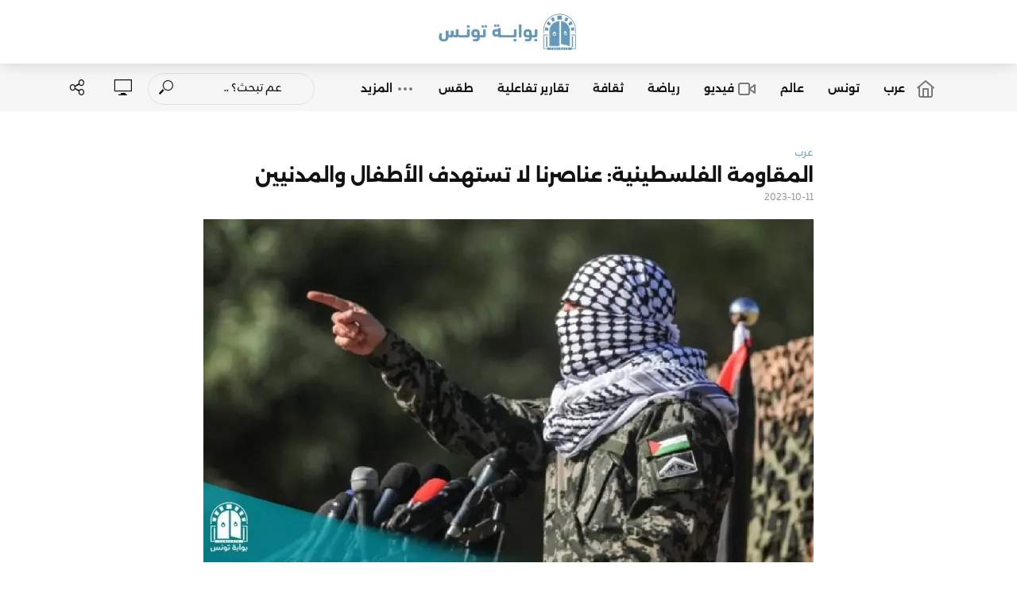

--- FILE ---
content_type: text/html; charset=UTF-8
request_url: https://tunigate.net/posts/%D8%A7%D9%84%D9%85%D9%82%D8%A7%D9%88%D9%85%D8%A9-%D8%A7%D9%84%D9%81%D9%84%D8%B3%D8%B7%D9%8A%D9%86%D9%8A%D8%A9-%D8%B9%D9%86%D8%A7%D8%B5%D8%B1%D9%86%D8%A7-%D9%84%D8%A7-%D8%AA%D8%B3%D8%AA%D9%87%D8%AF/
body_size: 56164
content:
<!DOCTYPE html>
<html dir="rtl" lang="ar">
<head>
<meta charset="UTF-8">
<meta name="viewport" content="width=device-width,initial-scale=1.0">
<link rel="pingback" href="https://tunigate.net/xmlrpc.php">
<link rel="profile" href="https://gmpg.org/xfn/11" />
<meta name='robots' content='index, follow, max-image-preview:large, max-snippet:-1, max-video-preview:-1' />
	<style>img:is([sizes="auto" i], [sizes^="auto," i]) { contain-intrinsic-size: 3000px 1500px }</style>
	
	<!-- This site is optimized with the Yoast SEO Premium plugin v23.8 (Yoast SEO v26.7) - https://yoast.com/wordpress/plugins/seo/ -->
	<title>المقاومة الفلسطينية: عناصرنا لا تستهدف الأطفال والمدنيين &#8212; بوابة تونس</title><link rel="stylesheet" href="https://tunigate.net/wp-content/cache/fonts/1/google-fonts/css/6/3/4/8c394647db6c186b02d826c3eb009.css" data-wpr-hosted-gf-parameters="family=Zain%3A400%7CAlexandria%3A400%2C700%2C600&subset=latin&display=swap"/>
	<link rel="canonical" href="https://tunigate.net/posts/المقاومة-الفلسطينية-عناصرنا-لا-تستهد/" />
	<meta property="og:locale" content="ar_AR" />
	<meta property="og:type" content="article" />
	<meta property="og:title" content="المقاومة الفلسطينية: عناصرنا لا تستهدف الأطفال والمدنيين" />
	<meta property="og:description" content="سقوط إعلامي.. المقاومة ترد على تقارير دولية تروّج لأجندة الاحتلال" />
	<meta property="og:url" content="https://tunigate.net/posts/المقاومة-الفلسطينية-عناصرنا-لا-تستهد/" />
	<meta property="og:site_name" content="بوابة تونس" />
	<meta property="article:publisher" content="https://www.facebook.com/Tunigate" />
	<meta property="article:published_time" content="2023-10-11T12:00:06+00:00" />
	<meta property="article:modified_time" content="2025-05-09T16:00:15+00:00" />
	<meta property="og:image" content="https://i0.wp.com/tunigate.net/wp-content/uploads/2023/10/tunigate_web-2023-10-11T135832.655.jpg?fit=1200%2C630&ssl=1" />
	<meta property="og:image:width" content="1200" />
	<meta property="og:image:height" content="630" />
	<meta property="og:image:type" content="image/jpeg" />
	<meta name="author" content="نسرين اليوسفي" />
	<meta name="twitter:card" content="summary_large_image" />
	<meta name="twitter:creator" content="@Tunigate" />
	<meta name="twitter:site" content="@Tunigate" />
	<meta name="twitter:label1" content="كُتب بواسطة" />
	<meta name="twitter:data1" content="نسرين اليوسفي" />
	<script type="application/ld+json" class="yoast-schema-graph">{"@context":"https://schema.org","@graph":[{"@type":"NewsArticle","@id":"https://tunigate.net/posts/%d8%a7%d9%84%d9%85%d9%82%d8%a7%d9%88%d9%85%d8%a9-%d8%a7%d9%84%d9%81%d9%84%d8%b3%d8%b7%d9%8a%d9%86%d9%8a%d8%a9-%d8%b9%d9%86%d8%a7%d8%b5%d8%b1%d9%86%d8%a7-%d9%84%d8%a7-%d8%aa%d8%b3%d8%aa%d9%87%d8%af/#article","isPartOf":{"@id":"https://tunigate.net/posts/%d8%a7%d9%84%d9%85%d9%82%d8%a7%d9%88%d9%85%d8%a9-%d8%a7%d9%84%d9%81%d9%84%d8%b3%d8%b7%d9%8a%d9%86%d9%8a%d8%a9-%d8%b9%d9%86%d8%a7%d8%b5%d8%b1%d9%86%d8%a7-%d9%84%d8%a7-%d8%aa%d8%b3%d8%aa%d9%87%d8%af/"},"author":{"name":"نسرين اليوسفي","@id":"https://tunigate.net/#/schema/person/b5d21ff40e784b86592a22f5e4610a7e"},"headline":"المقاومة الفلسطينية: عناصرنا لا تستهدف الأطفال والمدنيين","datePublished":"2023-10-11T12:00:06+00:00","dateModified":"2025-05-09T16:00:15+00:00","mainEntityOfPage":{"@id":"https://tunigate.net/posts/%d8%a7%d9%84%d9%85%d9%82%d8%a7%d9%88%d9%85%d8%a9-%d8%a7%d9%84%d9%81%d9%84%d8%b3%d8%b7%d9%8a%d9%86%d9%8a%d8%a9-%d8%b9%d9%86%d8%a7%d8%b5%d8%b1%d9%86%d8%a7-%d9%84%d8%a7-%d8%aa%d8%b3%d8%aa%d9%87%d8%af/"},"wordCount":0,"commentCount":0,"publisher":{"@id":"https://tunigate.net/#organization"},"image":{"@id":"https://tunigate.net/posts/%d8%a7%d9%84%d9%85%d9%82%d8%a7%d9%88%d9%85%d8%a9-%d8%a7%d9%84%d9%81%d9%84%d8%b3%d8%b7%d9%8a%d9%86%d9%8a%d8%a9-%d8%b9%d9%86%d8%a7%d8%b5%d8%b1%d9%86%d8%a7-%d9%84%d8%a7-%d8%aa%d8%b3%d8%aa%d9%87%d8%af/#primaryimage"},"thumbnailUrl":"https://i0.wp.com/tunigate.net/wp-content/uploads/2023/10/tunigate_web-2023-10-11T135832.655.jpg?fit=1200%2C630&ssl=1","keywords":["المقاومة الفلسطينية","طوفان الأقصى","غزة","فلسطين"],"articleSection":["عرب"],"inLanguage":"ar","potentialAction":[{"@type":"CommentAction","name":"Comment","target":["https://tunigate.net/posts/%d8%a7%d9%84%d9%85%d9%82%d8%a7%d9%88%d9%85%d8%a9-%d8%a7%d9%84%d9%81%d9%84%d8%b3%d8%b7%d9%8a%d9%86%d9%8a%d8%a9-%d8%b9%d9%86%d8%a7%d8%b5%d8%b1%d9%86%d8%a7-%d9%84%d8%a7-%d8%aa%d8%b3%d8%aa%d9%87%d8%af/#respond"]}]},{"@type":"WebPage","@id":"https://tunigate.net/posts/%d8%a7%d9%84%d9%85%d9%82%d8%a7%d9%88%d9%85%d8%a9-%d8%a7%d9%84%d9%81%d9%84%d8%b3%d8%b7%d9%8a%d9%86%d9%8a%d8%a9-%d8%b9%d9%86%d8%a7%d8%b5%d8%b1%d9%86%d8%a7-%d9%84%d8%a7-%d8%aa%d8%b3%d8%aa%d9%87%d8%af/","url":"https://tunigate.net/posts/%d8%a7%d9%84%d9%85%d9%82%d8%a7%d9%88%d9%85%d8%a9-%d8%a7%d9%84%d9%81%d9%84%d8%b3%d8%b7%d9%8a%d9%86%d9%8a%d8%a9-%d8%b9%d9%86%d8%a7%d8%b5%d8%b1%d9%86%d8%a7-%d9%84%d8%a7-%d8%aa%d8%b3%d8%aa%d9%87%d8%af/","name":"المقاومة الفلسطينية: عناصرنا لا تستهدف الأطفال والمدنيين &#8212; بوابة تونس","isPartOf":{"@id":"https://tunigate.net/#website"},"primaryImageOfPage":{"@id":"https://tunigate.net/posts/%d8%a7%d9%84%d9%85%d9%82%d8%a7%d9%88%d9%85%d8%a9-%d8%a7%d9%84%d9%81%d9%84%d8%b3%d8%b7%d9%8a%d9%86%d9%8a%d8%a9-%d8%b9%d9%86%d8%a7%d8%b5%d8%b1%d9%86%d8%a7-%d9%84%d8%a7-%d8%aa%d8%b3%d8%aa%d9%87%d8%af/#primaryimage"},"image":{"@id":"https://tunigate.net/posts/%d8%a7%d9%84%d9%85%d9%82%d8%a7%d9%88%d9%85%d8%a9-%d8%a7%d9%84%d9%81%d9%84%d8%b3%d8%b7%d9%8a%d9%86%d9%8a%d8%a9-%d8%b9%d9%86%d8%a7%d8%b5%d8%b1%d9%86%d8%a7-%d9%84%d8%a7-%d8%aa%d8%b3%d8%aa%d9%87%d8%af/#primaryimage"},"thumbnailUrl":"https://i0.wp.com/tunigate.net/wp-content/uploads/2023/10/tunigate_web-2023-10-11T135832.655.jpg?fit=1200%2C630&ssl=1","datePublished":"2023-10-11T12:00:06+00:00","dateModified":"2025-05-09T16:00:15+00:00","breadcrumb":{"@id":"https://tunigate.net/posts/%d8%a7%d9%84%d9%85%d9%82%d8%a7%d9%88%d9%85%d8%a9-%d8%a7%d9%84%d9%81%d9%84%d8%b3%d8%b7%d9%8a%d9%86%d9%8a%d8%a9-%d8%b9%d9%86%d8%a7%d8%b5%d8%b1%d9%86%d8%a7-%d9%84%d8%a7-%d8%aa%d8%b3%d8%aa%d9%87%d8%af/#breadcrumb"},"inLanguage":"ar","potentialAction":[{"@type":"ReadAction","target":["https://tunigate.net/posts/%d8%a7%d9%84%d9%85%d9%82%d8%a7%d9%88%d9%85%d8%a9-%d8%a7%d9%84%d9%81%d9%84%d8%b3%d8%b7%d9%8a%d9%86%d9%8a%d8%a9-%d8%b9%d9%86%d8%a7%d8%b5%d8%b1%d9%86%d8%a7-%d9%84%d8%a7-%d8%aa%d8%b3%d8%aa%d9%87%d8%af/"]}]},{"@type":"ImageObject","inLanguage":"ar","@id":"https://tunigate.net/posts/%d8%a7%d9%84%d9%85%d9%82%d8%a7%d9%88%d9%85%d8%a9-%d8%a7%d9%84%d9%81%d9%84%d8%b3%d8%b7%d9%8a%d9%86%d9%8a%d8%a9-%d8%b9%d9%86%d8%a7%d8%b5%d8%b1%d9%86%d8%a7-%d9%84%d8%a7-%d8%aa%d8%b3%d8%aa%d9%87%d8%af/#primaryimage","url":"https://i0.wp.com/tunigate.net/wp-content/uploads/2023/10/tunigate_web-2023-10-11T135832.655.jpg?fit=1200%2C630&ssl=1","contentUrl":"https://i0.wp.com/tunigate.net/wp-content/uploads/2023/10/tunigate_web-2023-10-11T135832.655.jpg?fit=1200%2C630&ssl=1","width":1200,"height":630},{"@type":"BreadcrumbList","@id":"https://tunigate.net/posts/%d8%a7%d9%84%d9%85%d9%82%d8%a7%d9%88%d9%85%d8%a9-%d8%a7%d9%84%d9%81%d9%84%d8%b3%d8%b7%d9%8a%d9%86%d9%8a%d8%a9-%d8%b9%d9%86%d8%a7%d8%b5%d8%b1%d9%86%d8%a7-%d9%84%d8%a7-%d8%aa%d8%b3%d8%aa%d9%87%d8%af/#breadcrumb","itemListElement":[{"@type":"ListItem","position":1,"name":"الرئيسية","item":"https://tunigate.net/"},{"@type":"ListItem","position":2,"name":"المقاومة الفلسطينية: عناصرنا لا تستهدف الأطفال والمدنيين"}]},{"@type":"WebSite","@id":"https://tunigate.net/#website","url":"https://tunigate.net/","name":"بوابة تونس","description":"اليقين دون شك والبلاغة دون مبالغة والخبر قبل المبتدأ","publisher":{"@id":"https://tunigate.net/#organization"},"alternateName":"TuniGate","potentialAction":[{"@type":"SearchAction","target":{"@type":"EntryPoint","urlTemplate":"https://tunigate.net/?s={search_term_string}"},"query-input":{"@type":"PropertyValueSpecification","valueRequired":true,"valueName":"search_term_string"}}],"inLanguage":"ar"},{"@type":"Organization","@id":"https://tunigate.net/#organization","name":"بوابة تونس","alternateName":"Tunigate","url":"https://tunigate.net/","logo":{"@type":"ImageObject","inLanguage":"ar","@id":"https://tunigate.net/#/schema/logo/image/","url":"https://i0.wp.com/tunigate.net/wp-content/uploads/2025/05/Tunigate-Logo-Color.png?fit=600%2C165&ssl=1","contentUrl":"https://i0.wp.com/tunigate.net/wp-content/uploads/2025/05/Tunigate-Logo-Color.png?fit=600%2C165&ssl=1","width":600,"height":165,"caption":"بوابة تونس"},"image":{"@id":"https://tunigate.net/#/schema/logo/image/"},"sameAs":["https://www.facebook.com/Tunigate","https://x.com/Tunigate","https://www.youtube.com/channel/UC9QfT1Eeia-zRkBwhZaSzzw","https://www.instagram.com/tunigate_play/"],"publishingPrinciples":"https://tunigate.net/about-us/","ownershipFundingInfo":"https://tunigate.net/about-us/","actionableFeedbackPolicy":"https://tunigate.net/about-us/","correctionsPolicy":"https://tunigate.net/about-us/","ethicsPolicy":"https://tunigate.net/about-us/","diversityPolicy":"https://tunigate.net/about-us/","diversityStaffingReport":"https://tunigate.net/about-us/"},{"@type":"Person","@id":"https://tunigate.net/#/schema/person/b5d21ff40e784b86592a22f5e4610a7e","name":"نسرين اليوسفي","image":{"@type":"ImageObject","inLanguage":"ar","@id":"https://tunigate.net/#/schema/person/image/","url":"https://secure.gravatar.com/avatar/d624882fdff5fb588a65b4cd55d97f6fd52cdf626d28c48d300828176ebdc674?s=96&d=mm&r=g","contentUrl":"https://secure.gravatar.com/avatar/d624882fdff5fb588a65b4cd55d97f6fd52cdf626d28c48d300828176ebdc674?s=96&d=mm&r=g","caption":"نسرين اليوسفي"}}]}</script>
	<!-- / Yoast SEO Premium plugin. -->


<link rel='dns-prefetch' href='//www.googletagmanager.com' />
<link rel='dns-prefetch' href='//stats.wp.com' />

<link rel='dns-prefetch' href='//widgets.wp.com' />
<link rel='dns-prefetch' href='//s0.wp.com' />
<link rel='dns-prefetch' href='//0.gravatar.com' />
<link rel='dns-prefetch' href='//1.gravatar.com' />
<link rel='dns-prefetch' href='//2.gravatar.com' />

<link rel='preconnect' href='//i0.wp.com' />
<link rel='preconnect' href='//c0.wp.com' />
<script type="text/javascript" id="wpp-js" src="https://tunigate.net/wp-content/plugins/wordpress-popular-posts/assets/js/wpp.js?ver=7.3.6" data-sampling="1" data-sampling-rate="30" data-api-url="https://tunigate.net/wp-json/wordpress-popular-posts" data-post-id="99959" data-token="dcff400aa0" data-lang="0" data-debug="1"></script>
<link data-minify="1" rel='stylesheet' id='wp-block-library-rtl-css' href='https://tunigate.net/wp-content/cache/min/1/c/6.8.3/wp-includes/css/dist/block-library/style-rtl.min.css?ver=1768291669' type='text/css' media='all' />
<style id='classic-theme-styles-inline-css' type='text/css'>
/*! This file is auto-generated */
.wp-block-button__link{color:#fff;background-color:#32373c;border-radius:9999px;box-shadow:none;text-decoration:none;padding:calc(.667em + 2px) calc(1.333em + 2px);font-size:1.125em}.wp-block-file__button{background:#32373c;color:#fff;text-decoration:none}
</style>
<style id='global-styles-inline-css' type='text/css'>
:root{--wp--preset--aspect-ratio--square: 1;--wp--preset--aspect-ratio--4-3: 4/3;--wp--preset--aspect-ratio--3-4: 3/4;--wp--preset--aspect-ratio--3-2: 3/2;--wp--preset--aspect-ratio--2-3: 2/3;--wp--preset--aspect-ratio--16-9: 16/9;--wp--preset--aspect-ratio--9-16: 9/16;--wp--preset--color--black: #000000;--wp--preset--color--cyan-bluish-gray: #abb8c3;--wp--preset--color--white: #ffffff;--wp--preset--color--pale-pink: #f78da7;--wp--preset--color--vivid-red: #cf2e2e;--wp--preset--color--luminous-vivid-orange: #ff6900;--wp--preset--color--luminous-vivid-amber: #fcb900;--wp--preset--color--light-green-cyan: #7bdcb5;--wp--preset--color--vivid-green-cyan: #00d084;--wp--preset--color--pale-cyan-blue: #8ed1fc;--wp--preset--color--vivid-cyan-blue: #0693e3;--wp--preset--color--vivid-purple: #9b51e0;--wp--preset--color--vlog-acc: #6c97b9;--wp--preset--color--vlog-meta: #999999;--wp--preset--color--vlog-txt: #111111;--wp--preset--color--vlog-bg: #ffffff;--wp--preset--color--vlog-highlight-txt: #ffffff;--wp--preset--color--vlog-highlight-bg: #0079ad;--wp--preset--gradient--vivid-cyan-blue-to-vivid-purple: linear-gradient(135deg,rgba(6,147,227,1) 0%,rgb(155,81,224) 100%);--wp--preset--gradient--light-green-cyan-to-vivid-green-cyan: linear-gradient(135deg,rgb(122,220,180) 0%,rgb(0,208,130) 100%);--wp--preset--gradient--luminous-vivid-amber-to-luminous-vivid-orange: linear-gradient(135deg,rgba(252,185,0,1) 0%,rgba(255,105,0,1) 100%);--wp--preset--gradient--luminous-vivid-orange-to-vivid-red: linear-gradient(135deg,rgba(255,105,0,1) 0%,rgb(207,46,46) 100%);--wp--preset--gradient--very-light-gray-to-cyan-bluish-gray: linear-gradient(135deg,rgb(238,238,238) 0%,rgb(169,184,195) 100%);--wp--preset--gradient--cool-to-warm-spectrum: linear-gradient(135deg,rgb(74,234,220) 0%,rgb(151,120,209) 20%,rgb(207,42,186) 40%,rgb(238,44,130) 60%,rgb(251,105,98) 80%,rgb(254,248,76) 100%);--wp--preset--gradient--blush-light-purple: linear-gradient(135deg,rgb(255,206,236) 0%,rgb(152,150,240) 100%);--wp--preset--gradient--blush-bordeaux: linear-gradient(135deg,rgb(254,205,165) 0%,rgb(254,45,45) 50%,rgb(107,0,62) 100%);--wp--preset--gradient--luminous-dusk: linear-gradient(135deg,rgb(255,203,112) 0%,rgb(199,81,192) 50%,rgb(65,88,208) 100%);--wp--preset--gradient--pale-ocean: linear-gradient(135deg,rgb(255,245,203) 0%,rgb(182,227,212) 50%,rgb(51,167,181) 100%);--wp--preset--gradient--electric-grass: linear-gradient(135deg,rgb(202,248,128) 0%,rgb(113,206,126) 100%);--wp--preset--gradient--midnight: linear-gradient(135deg,rgb(2,3,129) 0%,rgb(40,116,252) 100%);--wp--preset--font-size--small: 15.2px;--wp--preset--font-size--medium: 20px;--wp--preset--font-size--large: 26.6px;--wp--preset--font-size--x-large: 42px;--wp--preset--font-size--normal: 19px;--wp--preset--font-size--huge: 34.2px;--wp--preset--spacing--20: 0.44rem;--wp--preset--spacing--30: 0.67rem;--wp--preset--spacing--40: 1rem;--wp--preset--spacing--50: 1.5rem;--wp--preset--spacing--60: 2.25rem;--wp--preset--spacing--70: 3.38rem;--wp--preset--spacing--80: 5.06rem;--wp--preset--shadow--natural: 6px 6px 9px rgba(0, 0, 0, 0.2);--wp--preset--shadow--deep: 12px 12px 50px rgba(0, 0, 0, 0.4);--wp--preset--shadow--sharp: 6px 6px 0px rgba(0, 0, 0, 0.2);--wp--preset--shadow--outlined: 6px 6px 0px -3px rgba(255, 255, 255, 1), 6px 6px rgba(0, 0, 0, 1);--wp--preset--shadow--crisp: 6px 6px 0px rgba(0, 0, 0, 1);}:where(.is-layout-flex){gap: 0.5em;}:where(.is-layout-grid){gap: 0.5em;}body .is-layout-flex{display: flex;}.is-layout-flex{flex-wrap: wrap;align-items: center;}.is-layout-flex > :is(*, div){margin: 0;}body .is-layout-grid{display: grid;}.is-layout-grid > :is(*, div){margin: 0;}:where(.wp-block-columns.is-layout-flex){gap: 2em;}:where(.wp-block-columns.is-layout-grid){gap: 2em;}:where(.wp-block-post-template.is-layout-flex){gap: 1.25em;}:where(.wp-block-post-template.is-layout-grid){gap: 1.25em;}.has-black-color{color: var(--wp--preset--color--black) !important;}.has-cyan-bluish-gray-color{color: var(--wp--preset--color--cyan-bluish-gray) !important;}.has-white-color{color: var(--wp--preset--color--white) !important;}.has-pale-pink-color{color: var(--wp--preset--color--pale-pink) !important;}.has-vivid-red-color{color: var(--wp--preset--color--vivid-red) !important;}.has-luminous-vivid-orange-color{color: var(--wp--preset--color--luminous-vivid-orange) !important;}.has-luminous-vivid-amber-color{color: var(--wp--preset--color--luminous-vivid-amber) !important;}.has-light-green-cyan-color{color: var(--wp--preset--color--light-green-cyan) !important;}.has-vivid-green-cyan-color{color: var(--wp--preset--color--vivid-green-cyan) !important;}.has-pale-cyan-blue-color{color: var(--wp--preset--color--pale-cyan-blue) !important;}.has-vivid-cyan-blue-color{color: var(--wp--preset--color--vivid-cyan-blue) !important;}.has-vivid-purple-color{color: var(--wp--preset--color--vivid-purple) !important;}.has-black-background-color{background-color: var(--wp--preset--color--black) !important;}.has-cyan-bluish-gray-background-color{background-color: var(--wp--preset--color--cyan-bluish-gray) !important;}.has-white-background-color{background-color: var(--wp--preset--color--white) !important;}.has-pale-pink-background-color{background-color: var(--wp--preset--color--pale-pink) !important;}.has-vivid-red-background-color{background-color: var(--wp--preset--color--vivid-red) !important;}.has-luminous-vivid-orange-background-color{background-color: var(--wp--preset--color--luminous-vivid-orange) !important;}.has-luminous-vivid-amber-background-color{background-color: var(--wp--preset--color--luminous-vivid-amber) !important;}.has-light-green-cyan-background-color{background-color: var(--wp--preset--color--light-green-cyan) !important;}.has-vivid-green-cyan-background-color{background-color: var(--wp--preset--color--vivid-green-cyan) !important;}.has-pale-cyan-blue-background-color{background-color: var(--wp--preset--color--pale-cyan-blue) !important;}.has-vivid-cyan-blue-background-color{background-color: var(--wp--preset--color--vivid-cyan-blue) !important;}.has-vivid-purple-background-color{background-color: var(--wp--preset--color--vivid-purple) !important;}.has-black-border-color{border-color: var(--wp--preset--color--black) !important;}.has-cyan-bluish-gray-border-color{border-color: var(--wp--preset--color--cyan-bluish-gray) !important;}.has-white-border-color{border-color: var(--wp--preset--color--white) !important;}.has-pale-pink-border-color{border-color: var(--wp--preset--color--pale-pink) !important;}.has-vivid-red-border-color{border-color: var(--wp--preset--color--vivid-red) !important;}.has-luminous-vivid-orange-border-color{border-color: var(--wp--preset--color--luminous-vivid-orange) !important;}.has-luminous-vivid-amber-border-color{border-color: var(--wp--preset--color--luminous-vivid-amber) !important;}.has-light-green-cyan-border-color{border-color: var(--wp--preset--color--light-green-cyan) !important;}.has-vivid-green-cyan-border-color{border-color: var(--wp--preset--color--vivid-green-cyan) !important;}.has-pale-cyan-blue-border-color{border-color: var(--wp--preset--color--pale-cyan-blue) !important;}.has-vivid-cyan-blue-border-color{border-color: var(--wp--preset--color--vivid-cyan-blue) !important;}.has-vivid-purple-border-color{border-color: var(--wp--preset--color--vivid-purple) !important;}.has-vivid-cyan-blue-to-vivid-purple-gradient-background{background: var(--wp--preset--gradient--vivid-cyan-blue-to-vivid-purple) !important;}.has-light-green-cyan-to-vivid-green-cyan-gradient-background{background: var(--wp--preset--gradient--light-green-cyan-to-vivid-green-cyan) !important;}.has-luminous-vivid-amber-to-luminous-vivid-orange-gradient-background{background: var(--wp--preset--gradient--luminous-vivid-amber-to-luminous-vivid-orange) !important;}.has-luminous-vivid-orange-to-vivid-red-gradient-background{background: var(--wp--preset--gradient--luminous-vivid-orange-to-vivid-red) !important;}.has-very-light-gray-to-cyan-bluish-gray-gradient-background{background: var(--wp--preset--gradient--very-light-gray-to-cyan-bluish-gray) !important;}.has-cool-to-warm-spectrum-gradient-background{background: var(--wp--preset--gradient--cool-to-warm-spectrum) !important;}.has-blush-light-purple-gradient-background{background: var(--wp--preset--gradient--blush-light-purple) !important;}.has-blush-bordeaux-gradient-background{background: var(--wp--preset--gradient--blush-bordeaux) !important;}.has-luminous-dusk-gradient-background{background: var(--wp--preset--gradient--luminous-dusk) !important;}.has-pale-ocean-gradient-background{background: var(--wp--preset--gradient--pale-ocean) !important;}.has-electric-grass-gradient-background{background: var(--wp--preset--gradient--electric-grass) !important;}.has-midnight-gradient-background{background: var(--wp--preset--gradient--midnight) !important;}.has-small-font-size{font-size: var(--wp--preset--font-size--small) !important;}.has-medium-font-size{font-size: var(--wp--preset--font-size--medium) !important;}.has-large-font-size{font-size: var(--wp--preset--font-size--large) !important;}.has-x-large-font-size{font-size: var(--wp--preset--font-size--x-large) !important;}
:where(.wp-block-post-template.is-layout-flex){gap: 1.25em;}:where(.wp-block-post-template.is-layout-grid){gap: 1.25em;}
:where(.wp-block-columns.is-layout-flex){gap: 2em;}:where(.wp-block-columns.is-layout-grid){gap: 2em;}
:root :where(.wp-block-pullquote){font-size: 1.5em;line-height: 1.6;}
</style>
<link data-minify="1" rel='stylesheet' id='mks_shortcodes_simple_line_icons-css' href='https://tunigate.net/wp-content/cache/min/1/wp-content/plugins/meks-flexible-shortcodes/css/simple-line/simple-line-icons.css?ver=1768291669' type='text/css' media='screen' />
<link data-minify="1" rel='stylesheet' id='mks_shortcodes_css-css' href='https://tunigate.net/wp-content/cache/background-css/1/tunigate.net/wp-content/cache/min/1/wp-content/plugins/meks-flexible-shortcodes/css/style.css?ver=1768291669&wpr_t=1768829390' type='text/css' media='screen' />
<link data-minify="1" rel='stylesheet' id='wordpress-popular-posts-css-css' href='https://tunigate.net/wp-content/cache/min/1/wp-content/plugins/wordpress-popular-posts/assets/css/wpp.css?ver=1768291669' type='text/css' media='all' />

<link data-minify="1" rel='stylesheet' id='vlog-font-awesome-css' href='https://tunigate.net/wp-content/cache/min/1/wp-content/themes/vlog/assets/css/font-awesome.css?ver=1768291669' type='text/css' media='all' />
<link data-minify="1" rel='stylesheet' id='vlog-vlog-font-css' href='https://tunigate.net/wp-content/cache/min/1/wp-content/themes/vlog/assets/css/vlog-font.css?ver=1768291669' type='text/css' media='all' />
<link data-minify="1" rel='stylesheet' id='vlog-bootstrap-css' href='https://tunigate.net/wp-content/cache/min/1/wp-content/themes/vlog/assets/css/bootstrap.css?ver=1768291669' type='text/css' media='all' />
<link data-minify="1" rel='stylesheet' id='vlog-magnific-popup-css' href='https://tunigate.net/wp-content/cache/min/1/wp-content/themes/vlog/assets/css/magnific-popup.css?ver=1768291669' type='text/css' media='all' />
<link data-minify="1" rel='stylesheet' id='vlog-animate-css' href='https://tunigate.net/wp-content/cache/min/1/wp-content/themes/vlog/assets/css/animate.css?ver=1768291669' type='text/css' media='all' />
<link data-minify="1" rel='stylesheet' id='vlog-owl-carousel-css' href='https://tunigate.net/wp-content/cache/background-css/1/tunigate.net/wp-content/cache/min/1/wp-content/themes/vlog/assets/css/owl-carousel.css?ver=1768291669&wpr_t=1768829390' type='text/css' media='all' />
<link data-minify="1" rel='stylesheet' id='vlog-main-css' href='https://tunigate.net/wp-content/cache/min/1/wp-content/themes/vlog/assets/css/main.css?ver=1768291669' type='text/css' media='all' />
<style id='vlog-main-inline-css' type='text/css'>
body,#cancel-comment-reply-link,.vlog-wl-action .vlog-button,.vlog-actions-menu .vlog-action-login a {color: #111111;font-family: 'Zain';font-weight: 400;}.vlog-body-box{background-color:#ffffff;}h1, h2, h3, h4, h5, h6,.h1, .h2, .h3, .h4, .h5, .h6,blockquote,.vlog-comments .url,.comment-author b,.vlog-site-header .site-title a,.entry-content thead td,#bbpress-forums .bbp-forum-title, #bbpress-forums .bbp-topic-permalink,.wp-block-cover .wp-block-cover-image-text, .wp-block-cover .wp-block-cover-text, .wp-block-cover h2, .wp-block-cover-image .wp-block-cover-image-text, .wp-block-cover-image .wp-block-cover-text, .wp-block-cover-image h2 {font-family: 'Alexandria';font-weight: 700;}.vlog-site-header a,.dl-menuwrapper li a{font-family: 'Alexandria';font-weight: 600;}body{font-size: 1.9rem;}.entry-headline.h4{font-size: 1.8rem;}.vlog-site-header .vlog-main-nav li a{font-size: 1.4rem;}.vlog-sidebar, .vlog-site-footer p, .vlog-lay-b .entry-content p, .vlog-lay-c .entry-content p, .vlog-lay-d .entry-content p, .vlog-lay-e .entry-content p{font-size: 1.6rem;}.widget .widget-title{font-size: 1.8rem;}.vlog-mod-head .vlog-mod-title h4{font-size: 1.8rem;}h1, .h1 {font-size: 2.4rem;}h2, .h2 {font-size: 2.0rem;}h3, .h3 {font-size: 1.8rem;}h4, .h4, .vlog-no-sid .vlog-lay-d .h5, .vlog-no-sid .vlog-lay-e .h5, .vlog-no-sid .vlog-lay-f .h5 {font-size: 1.7rem;}h5, .h5, .vlog-no-sid .vlog-lay-g .h6 {font-size: 1.6rem;}h6, .h6 {font-size: 1.4rem;}.h7{font-size: 1.3rem;}.entry-headline h4{font-size: 1.8rem;}.meta-item{font-size: 1.2rem;}.vlog-top-bar,.vlog-top-bar .sub-menu{background-color: #ffffff;}.vlog-top-bar ul li a,.vlog-site-date{color: #999999;}.vlog-top-bar ul li:hover > a{color: #ff0c0c;}.vlog-header-middle{height: 80px;}.vlog-header-middle .site-title img{max-height: 80px;}.vlog-site-header,.vlog-header-shadow .vlog-header-wrapper,.vlog-site-header .vlog-main-nav .sub-menu,.vlog-actions-button .sub-menu,.vlog-site-header .vlog-main-nav > li:hover > a,.vlog-actions-button:hover > span,.vlog-action-search.active.vlog-actions-button > span,.vlog-actions-search input[type=text]:focus,.vlog-responsive-header,.dl-menuwrapper .dl-menu{background-color: #ffffff;}.vlog-site-header,.vlog-site-header .entry-title a,.vlog-site-header a,.vlog-custom-cart,.dl-menuwrapper li a,.vlog-site-header .vlog-search-form input[type=text],.vlog-responsive-header,.vlog-responsive-header a.vlog-responsive-header .entry-title a,.dl-menuwrapper button,.vlog-remove-wl, .vlog-remove-ll {color: #111111;}.vlog-main-nav .sub-menu li:hover > a,.vlog-main-nav > .current_page_item > a,.vlog-main-nav .current-menu-item > a,.vlog-main-nav li:not(.menu-item-has-children):hover > a,.vlog-actions-button.vlog-action-search:hover span,.vlog-actions-button.vlog-cart-icon:hover a,.dl-menuwrapper li a:focus,.dl-menuwrapper li a:hover,.dl-menuwrapper button:hover,.vlog-main-nav .vlog-mega-menu .entry-title a:hover,.vlog-menu-posts .entry-title a:hover,.vlog-menu-posts .vlog-remove-wl:hover{color: #6c97b9;}.vlog-site-header .vlog-search-form input[type=text]::-webkit-input-placeholder { color: #111111;}.vlog-site-header .vlog-search-form input[type=text]::-moz-placeholder {color: #111111;}.vlog-site-header .vlog-search-form input[type=text]:-ms-input-placeholder {color: #111111;}.vlog-watch-later-count{background-color: #6c97b9;}.pulse{-webkit-box-shadow: 0 0 0 0 #f0f0f0, 0 0 0 0 rgba(108,151,185,0.7);box-shadow: 0 0 0 0 #f0f0f0, 0 0 0 0 rgba(108,151,185,0.7);}.vlog-header-bottom{background: #f6f6f6;}.vlog-header-bottom,.vlog-header-bottom .entry-title a,.vlog-header-bottom a,.vlog-header-bottom .vlog-search-form input[type=text]{color: #111111;}.vlog-header-bottom .vlog-main-nav .sub-menu li:hover > a, .vlog-header-bottom .vlog-main-nav > .current_page_item > a, .vlog-header-bottom .vlog-main-nav .current-menu-item > a, .vlog-header-bottom .vlog-main-nav li:not(.menu-item-has-children):hover > a, .vlog-header-bottom .vlog-actions-button.vlog-action-search:hover span,.vlog-header-bottom .entry-title a:hover,.vlog-header-bottom .vlog-remove-wl:hover,.vlog-header-bottom .vlog-mega-menu .entry-title a:hover{color: #6c97b9;}.vlog-header-bottom li:hover a,.vlog-header-bottom li:hover > span{color: #111111;}.vlog-header-bottom .vlog-search-form input[type=text]::-webkit-input-placeholder { color: #111111;}.vlog-header-bottom .vlog-search-form input[type=text]::-moz-placeholder {color: #111111;}.vlog-header-bottom .vlog-search-form input[type=text]:-ms-input-placeholder {color: #111111;}.vlog-header-bottom .vlog-watch-later-count{background-color: #6c97b9;}.vlog-header-bottom .pulse{-webkit-box-shadow: 0 0 0 0 #f0f0f0, 0 0 0 0 rgba(108,151,185,0.7);box-shadow: 0 0 0 0 #f0f0f0, 0 0 0 0 rgba(108,151,185,0.7);}.vlog-sticky-header.vlog-site-header,.vlog-sticky-header.vlog-site-header .vlog-main-nav .sub-menu,.vlog-sticky-header .vlog-actions-button .sub-menu,.vlog-sticky-header.vlog-site-header .vlog-main-nav > li:hover > a,.vlog-sticky-header .vlog-actions-button:hover > span,.vlog-sticky-header .vlog-action-search.active.vlog-actions-button > span,.vlog-sticky-header .vlog-actions-search input[type=text]:focus{background-color: #f8fcff;}.vlog-sticky-header,.vlog-sticky-header .entry-title a,.vlog-sticky-header a,.vlog-sticky-header .vlog-search-form input[type=text],.vlog-sticky-header.vlog-site-header a{color: #0a0a0a;}.vlog-sticky-header .vlog-main-nav .sub-menu li:hover > a,.vlog-sticky-header .vlog-main-nav > .current_page_item > a,.vlog-sticky-header .vlog-main-nav li:not(.menu-item-has-children):hover > a,.vlog-sticky-header .vlog-actions-button.vlog-action-search:hover span,.vlog-sticky-header.vlog-header-bottom .vlog-main-nav .current-menu-item > a,.vlog-sticky-header.vlog-header-bottom .entry-title a:hover,.vlog-sticky-header.vlog-header-bottom.vlog-remove-wl:hover,.vlog-sticky-header .vlog-main-nav .vlog-mega-menu .entry-title a:hover,.vlog-sticky-header .vlog-menu-posts .entry-title a:hover,.vlog-sticky-header .vlog-menu-posts .vlog-remove-wl:hover {color: #444444;}.vlog-header-bottom .vlog-search-form input[type=text]::-webkit-input-placeholder { color: #0a0a0a;}.vlog-header-bottom .vlog-search-form input[type=text]::-moz-placeholder {color: #0a0a0a;}.vlog-header-bottom .vlog-search-form input[type=text]:-ms-input-placeholder {color: #0a0a0a;}.vlog-sticky-header .vlog-watch-later-count{background-color: #444444;}.vlog-sticky-header .pulse{-webkit-box-shadow: 0 0 0 0 #f0f0f0, 0 0 0 0 rgba(68,68,68,0.7);box-shadow: 0 0 0 0 #f0f0f0, 0 0 0 0 rgba(68,68,68,0.7);}a{color: #6c97b9; }.meta-item,.meta-icon,.meta-comments a,.vlog-prev-next-nav .vlog-pn-ico,.comment-metadata a,.widget_calendar table caption,.widget_archive li,.widget_recent_comments li,.rss-date,.widget_rss cite,.widget_tag_cloud a:after,.widget_recent_entries li .post-date,.meta-tags a:after,.bbp-forums .bbp-forum-freshness a,#vlog-video-sticky-close{color: #999999; }.vlog-pagination .dots:hover, .vlog-pagination a, .vlog-post .entry-category a:hover,a.meta-icon:hover,.meta-comments:hover,.meta-comments:hover a,.vlog-prev-next-nav a,.widget_tag_cloud a,.widget_calendar table tfoot tr td a,.vlog-button-search,.meta-tags a,.vlog-all-link:hover,.vlog-sl-item:hover,.entry-content-single .meta-tags a:hover,#bbpress-forums .bbp-forum-title, #bbpress-forums .bbp-topic-permalink{color: #111111; }.vlog-count,.vlog-button,.vlog-pagination .vlog-button,.vlog-pagination .vlog-button:hover,.vlog-listen-later-count,.vlog-cart-icon a .vlog-cart-count,a.page-numbers:hover,.widget_calendar table tbody td a,.vlog-load-more a,.vlog-next a,.vlog-prev a,.vlog-pagination .next,.vlog-pagination .prev,.mks_author_link,.mks_read_more a,.vlog-wl-action .vlog-button,body .mejs-controls .mejs-time-rail .mejs-time-current,.vlog-link-pages a,body a.llms-button-action {background-color: #6c97b9;}body a.llms-button-action:hover {background-color: #6c97b9;color: #fff;}.vlog-pagination .uil-ripple-css div:nth-of-type(1),.vlog-pagination .uil-ripple-css div:nth-of-type(2),blockquote{border-color: #6c97b9;}.entry-content-single a,#bbpress-forums .bbp-forum-title:hover, #bbpress-forums .bbp-topic-permalink:hover{color: #6c97b9;}.entry-content-single a:not(.wp-block-button__link):hover,.textwidget a:hover{color: #111111;}.vlog-site-content,.vlog-content .entry-content-single a.vlog-popup-img,.vlog-format-content.vlog-sticky-video{ background: #ffffff;}.vlog-content .entry-content-single a.vlog-popup-img{color: #ffffff;}h1,h2,h3,h4,h5,h6,.h1, .h2, .h3, .h4, .h5, .h6,.entry-title a,.vlog-comments .url,.rsswidget:hover,.vlog-format-inplay .entry-category a:hover,.vlog-format-inplay .meta-comments a:hover,.vlog-format-inplay .action-item,.vlog-format-inplay .entry-title a,.vlog-format-inplay .entry-title a:hover { color: #111111;}.widget ul li a{color: #111111;}.widget ul li a:hover,.entry-title a:hover,.widget .vlog-search-form .vlog-button-search:hover,.bypostauthor .comment-body .fn:before,.vlog-comments .url:hover,#cancel-comment-reply-link,.widget_tag_cloud a:hover,.meta-tags a:hover,.vlog-remove-wl:hover{color: #6c97b9;}.entry-content p{color: #111111;}.widget_calendar #today:after{background: rgba(17,17,17,0.1)}.vlog-button,.vlog-button a,.vlog-pagination .vlog-button,.vlog-pagination .next,.vlog-pagination .prev,a.page-numbers:hover,.widget_calendar table tbody td a,.vlog-featured-info-2 .entry-title a,.vlog-load-more a,.vlog-next a,.vlog-prev a,.mks_author_link,.mks_read_more a,.vlog-wl-action .vlog-button,.vlog-link-pages a,.vlog-link-pages a:hover{color: #FFF;}#cancel-comment-reply-link, .comment-reply-link, .vlog-rm,.vlog-mod-actions .vlog-all-link,.vlog-slider-controls .owl-next, .vlog-slider-controls .owl-prev {color: #6c97b9; border-color: rgba(108,151,185,0.7)}.vlog-mod-actions .vlog-all-link:hover,.vlog-slider-controls .owl-next:hover, .vlog-slider-controls .owl-prev:hover {color: #111111; border-color: rgba(17,17,17,0.7)}.comment-reply-link:hover,.vlog-rm:hover,a.button.product_type_simple.add_to_cart_button:hover,a.added_to_cart:hover,#cancel-comment-reply-link:hover{color: #111111;border-color: #111111;}.entry-content .wp-block-button__link,.wp-block-search__button{background: #6c97b9; color: #ffffff;}.wp-block-button__link:hover,.wp-block-search__button:hover{color: #ffffff;}.wp-block-separator{border-color: rgba(17,17,17,0.2);border-bottom-width: 1px;}.wp-block-calendar tfoot a{color: #6c97b9; }.vlog-highlight .entry-category,.vlog-highlight .entry-category a,.vlog-highlight .meta-item a,.vlog-highlight .meta-item span,.vlog-highlight .meta-item,.vlog-highlight.widget_tag_cloud a:hover{color: rgba(255,255,255,0.5);}.vlog-highlight {background: #0079ad;color: #ffffff;border: none;}.vlog-highlight .widget-title{border-bottom-color: rgba(255,255,255,0.1);}.vlog-highlight .entry-title,.vlog-highlight .entry-category a:hover,.vlog-highlight .action-item,.vlog-highlight .meta-item a:hover,.vlog-highlight .widget-title span,.vlog-highlight .entry-title a,.widget.vlog-highlight ul li a,.vlog-highlight.widget_calendar table tfoot tr td a,.vlog-highlight .widget_tag_cloud a{color: #ffffff;}.vlog-highlight .widget_calendar #today:after{ background: rgba(255,255,255,0.1);}.widget.vlog-highlightinput[type=number], .widget.vlog-highlight input[type=text], .widget.vlog-highlight input[type=email], .widget.vlog-highlight input[type=url], .widget.vlog-highlight input[type=tel], .widget.vlog-highlight input[type=date], .widget.vlog-highlight input[type=password], .widget.vlog-highlight select, .widget.vlog-highlight textarea{background: #FFF;color: #111;border-color: rgba(255,255,255,0.1);}.vlog-highlight .vlog-button-search{color:#111;}.vlog-bg-box,.author .vlog-mod-desc,.vlog-bg{background: rgba(17,17,17,0.05);}.vlog-pagination .current{background: rgba(17,17,17,0.1);}.vlog-site-footer{background: #335366;color: #ffffff;}.vlog-site-footer .widget-title,.vlog-site-footer .widget_calendar table tbody td a,.vlog-site-footer .widget_calendar table tfoot tr td a,.vlog-site-footer .widget.mks_author_widget h3,.vlog-site-footer.mks_author_link,.vlog-site-footer .vlog-button:hover,.vlog-site-footer .meta-item a:hover,.vlog-site-footer .entry-category a:hover {color: #ffffff;}.vlog-site-footer a,.vlog-site-footer ul li a,.vlog-site-footer .widget_calendar table tbody td a:hover,.vlog-site-footer .widget_calendar table tfoot tr td a:hover{color: rgba(255,255,255,0.8);}.vlog-site-footer .meta-item a,.vlog-site-footer .meta-item .meta-icon,.vlog-site-footer .widget_recent_entries li .post-date,.vlog-site-footer .meta-item{color: rgba(255,255,255,0.5);}.vlog-site-footer .meta-comments:hover,.vlog-site-footer ul li a:hover,.vlog-site-footer a:hover{color: #ffffff;}.vlog-site-footer .widget .vlog-count,.vlog-site-footer .widget_calendar table tbody td a,.vlog-site-footer a.mks_author_link,.vlog-site-footer a.mks_author_link:hover,.vlog-site-footer .widget_calendar table tbody td a:hover{color: #335366;background: #ffffff;}.vlog-site-footer .widget .vlog-search-form input[type=text],.vlog-site-footer select{ background: #FFF; color: #111; border:#ffffff;}.vlog-site-footer .widget .vlog-search-form .vlog-button-search{color: #111;}.vlog-site-footer .vlog-mod-actions .vlog-all-link, .vlog-site-footer .vlog-slider-controls .owl-next, .vlog-site-footer .vlog-slider-controls .owl-prev{ color: rgba(255,255,255,0.8); border-color:rgba(255,255,255,0.8);}.vlog-site-footer .vlog-mod-actions .vlog-all-link:hover, .vlog-site-footer .vlog-slider-controls .owl-next:hover, .vlog-site-footer .vlog-slider-controls .owl-prev:hover{ color: rgba(255,255,255,1); border-color:rgba(255,255,255,1);}.entry-content-single ul > li:before,.vlog-comments .comment-content ul > li:before{color: #6c97b9;}input[type=number], input[type=text], input[type=email],input[type=search], input[type=url], input[type=tel], input[type=date], input[type=password], select, textarea,.widget,.vlog-comments,.comment-list,.comment .comment-respond,.widget .vlog-search-form input[type=text],.vlog-content .vlog-prev-next-nav,.vlog-wl-action,.vlog-mod-desc .vlog-search-form,.entry-content table,.entry-content td, .entry-content th,.entry-content-single table,.entry-content-single td, .entry-content-single th,.vlog-comments table,.vlog-comments td, .vlog-comments th,.wp-block-calendar tfoot{border-color: rgba(17,17,17,0.1);}input[type=number]:focus, input[type=text]:focus, input[type=email]:focus, input[type=url]:focus, input[type=tel]:focus, input[type=date]:focus, input[type=password]:focus, select:focus, textarea:focus{border-color: rgba(17,17,17,0.3);}input[type=number], input[type=text], input[type=email], input[type=url], input[type=tel], input[type=date], input[type=password], select, textarea{background-color: rgba(17,17,17,0.03);}body div.wpforms-container-full .wpforms-form input, body div.wpforms-container-full .wpforms-form select, body div.wpforms-container-full .wpforms-form textarea {background-color: rgba(17,17,17,0.03) !important; border-color: rgba(17,17,17,0.1) !important;}.vlog-button,input[type="submit"],.woocommerce-product-search button[type="submit"],.wpcf7-submit,input[type="button"],body div.wpforms-container-full .wpforms-form input[type=submit], body div.wpforms-container-full .wpforms-form button[type=submit], body div.wpforms-container-full .wpforms-form .wpforms-page-button,body div.wpforms-container-full .wpforms-form input[type=submit]:hover, body div.wpforms-container-full .wpforms-form button[type=submit]:hover, body div.wpforms-container-full .wpforms-form .wpforms-page-button:hover {background-color: #6c97b9;}.vlog-comments .comment-content{color: rgba(17,17,17,0.8);}li.bypostauthor > .comment-body,.vlog-rm {border-color: #6c97b9;}.vlog-ripple-circle{stroke: #6c97b9;}.vlog-cover-bg,.vlog-featured-2 .vlog-featured-item,.vlog-featured-3 .vlog-featured-item,.vlog-featured-4 .owl-item,.vlog-featured-5{height: 500px;}.vlog-fa-5-wrapper{height: 428px;}.vlog-fa-5-wrapper .fa-item{height: 178px;}div.bbp-submit-wrapper button, #bbpress-forums #bbp-your-profile fieldset.submit button{color:#FFF;background-color: #6c97b9;}.vlog-breadcrumbs a:hover{color: #111111;}.vlog-breadcrumbs{ border-bottom: 1px solid rgba(17,17,17,0.1);}.vlog-special-tag-label{background-color: rgba(108,151,185,0.5);}.vlog-special-tag-label{background-color: rgba(108,151,185,0.5);}.entry-image:hover .vlog-special-tag-label{background-color: rgba(108,151,185,0.8);}.vlog-format-inplay .entry-category a,.vlog-format-inplay .action-item:hover,.vlog-featured .vlog-format-inplay .meta-icon,.vlog-featured .vlog-format-inplay .meta-item,.vlog-format-inplay .meta-comments a,.vlog-featured-2 .vlog-format-inplay .entry-category a,.vlog-featured-2 .vlog-format-inplay .action-item:hover,.vlog-featured-2 .vlog-format-inplay .meta-icon,.vlog-featured-2 .vlog-format-inplay .meta-item,.vlog-featured-2 .vlog-format-inplay .meta-comments a{color: rgba(17,17,17,0.7);}.site-title{text-transform: none;}.site-description{text-transform: none;}.vlog-site-header{text-transform: none;}.vlog-top-bar{text-transform: none;}.entry-title{text-transform: none;}.entry-category a{text-transform: none;}.vlog-mod-title, comment-author .fn{text-transform: none;}.widget-title{text-transform: none;}.has-small-font-size{ font-size: 1.1rem;}.has-large-font-size{ font-size: 1.8rem;}.has-huge-font-size{ font-size: 2.1rem;}@media(min-width: 768px){.has-small-font-size{ font-size: 1.5rem;}.has-normal-font-size{ font-size: 1.9rem;}.has-large-font-size{ font-size: 2.6rem;}.has-huge-font-size{ font-size: 3.4rem;}}.has-vlog-acc-background-color{ background-color: #6c97b9;}.has-vlog-acc-color{ color: #6c97b9;}.has-vlog-meta-background-color{ background-color: #999999;}.has-vlog-meta-color{ color: #999999;}.has-vlog-txt-background-color{ background-color: #111111;}.has-vlog-txt-color{ color: #111111;}.has-vlog-bg-background-color{ background-color: #ffffff;}.has-vlog-bg-color{ color: #ffffff;}.has-vlog-highlight-txt-background-color{ background-color: #ffffff;}.has-vlog-highlight-txt-color{ color: #ffffff;}.has-vlog-highlight-bg-background-color{ background-color: #0079ad;}.has-vlog-highlight-bg-color{ color: #0079ad;}
</style>
<link data-minify="1" rel='stylesheet' id='vlog-rtl-css' href='https://tunigate.net/wp-content/cache/min/1/wp-content/themes/vlog/assets/css/rtl.css?ver=1768291669' type='text/css' media='all' />
<link data-minify="1" rel='stylesheet' id='jetpack_likes-css' href='https://tunigate.net/wp-content/cache/min/1/p/jetpack/15.4/modules/likes/style.css?ver=1768291669' type='text/css' media='all' />
<link data-minify="1" rel='stylesheet' id='meks-ads-widget-css' href='https://tunigate.net/wp-content/cache/min/1/wp-content/plugins/meks-easy-ads-widget/css/style.css?ver=1768291669' type='text/css' media='all' />
<link data-minify="1" rel='stylesheet' id='meks_instagram-widget-styles-css' href='https://tunigate.net/wp-content/cache/min/1/wp-content/plugins/meks-easy-instagram-widget/css/widget.css?ver=1768291669' type='text/css' media='all' />
<link data-minify="1" rel='stylesheet' id='meks-flickr-widget-css' href='https://tunigate.net/wp-content/cache/min/1/wp-content/plugins/meks-simple-flickr-widget/css/style.css?ver=1768291669' type='text/css' media='all' />
<link data-minify="1" rel='stylesheet' id='meks-author-widget-css' href='https://tunigate.net/wp-content/cache/min/1/wp-content/plugins/meks-smart-author-widget/css/style.css?ver=1768291669' type='text/css' media='all' />
<link data-minify="1" rel='stylesheet' id='meks-social-widget-css' href='https://tunigate.net/wp-content/cache/background-css/1/tunigate.net/wp-content/cache/min/1/wp-content/plugins/meks-smart-social-widget/css/style.css?ver=1768291669&wpr_t=1768829390' type='text/css' media='all' />
<link data-minify="1" rel='stylesheet' id='meks-themeforest-widget-css' href='https://tunigate.net/wp-content/cache/min/1/wp-content/plugins/meks-themeforest-smart-widget/css/style.css?ver=1768291669' type='text/css' media='all' />
<link data-minify="1" rel='stylesheet' id='meks_ess-main-css' href='https://tunigate.net/wp-content/cache/min/1/wp-content/plugins/meks-easy-social-share/assets/css/main.css?ver=1768291669' type='text/css' media='all' />
<link data-minify="1" rel='stylesheet' id='sharedaddy-css' href='https://tunigate.net/wp-content/cache/min/1/p/jetpack/15.4/modules/sharedaddy/sharing.css?ver=1768291669' type='text/css' media='all' />
<link data-minify="1" rel='stylesheet' id='social-logos-css' href='https://tunigate.net/wp-content/cache/min/1/p/jetpack/15.4/_inc/social-logos/social-logos.min.css?ver=1768291669' type='text/css' media='all' />
<script type="text/javascript" src="https://c0.wp.com/c/6.8.3/wp-includes/js/jquery/jquery.min.js" id="jquery-core-js" data-rocket-defer defer></script>
<script data-minify="1" type="text/javascript" src="https://tunigate.net/wp-content/cache/min/1/c/6.8.3/wp-includes/js/jquery/jquery-migrate.min.js?ver=1768291669" id="jquery-migrate-js" data-rocket-defer defer></script>

<!-- Google tag (gtag.js) snippet added by Site Kit -->
<!-- Google Analytics snippet added by Site Kit -->
<script type="text/javascript" src="https://www.googletagmanager.com/gtag/js?id=GT-M63LZ74" id="google_gtagjs-js" async></script>
<script type="text/javascript" id="google_gtagjs-js-after">
/* <![CDATA[ */
window.dataLayer = window.dataLayer || [];function gtag(){dataLayer.push(arguments);}
gtag("set","linker",{"domains":["tunigate.net"]});
gtag("js", new Date());
gtag("set", "developer_id.dZTNiMT", true);
gtag("config", "GT-M63LZ74", {"googlesitekit_post_type":"post","googlesitekit_post_author":"\u0646\u0633\u0631\u064a\u0646 \u0627\u0644\u064a\u0648\u0633\u0641\u064a","googlesitekit_post_date":"20231011"});
/* ]]> */
</script>
<meta name="generator" content="Redux 4.5.10" /><meta name="generator" content="Site Kit by Google 1.170.0" />	<style>img#wpstats{display:none}</style>
		            <style id="wpp-loading-animation-styles">@-webkit-keyframes bgslide{from{background-position-x:0}to{background-position-x:-200%}}@keyframes bgslide{from{background-position-x:0}to{background-position-x:-200%}}.wpp-widget-block-placeholder,.wpp-shortcode-placeholder{margin:0 auto;width:60px;height:3px;background:#dd3737;background:linear-gradient(90deg,#dd3737 0%,#571313 10%,#dd3737 100%);background-size:200% auto;border-radius:3px;-webkit-animation:bgslide 1s infinite linear;animation:bgslide 1s infinite linear}</style>
            
<!-- Google AdSense meta tags added by Site Kit -->
<meta name="google-adsense-platform-account" content="ca-host-pub-2644536267352236">
<meta name="google-adsense-platform-domain" content="sitekit.withgoogle.com">
<!-- End Google AdSense meta tags added by Site Kit -->
<link rel="amphtml" href="https://tunigate.net/posts/%D8%A7%D9%84%D9%85%D9%82%D8%A7%D9%88%D9%85%D8%A9-%D8%A7%D9%84%D9%81%D9%84%D8%B3%D8%B7%D9%8A%D9%86%D9%8A%D8%A9-%D8%B9%D9%86%D8%A7%D8%B5%D8%B1%D9%86%D8%A7-%D9%84%D8%A7-%D8%AA%D8%B3%D8%AA%D9%87%D8%AF/amp/"><link rel="icon" href="https://i0.wp.com/tunigate.net/wp-content/uploads/2025/05/cropped-cropped-Tunigate-Logo-Color.png?fit=32%2C32&#038;ssl=1" sizes="32x32" />
<link rel="icon" href="https://i0.wp.com/tunigate.net/wp-content/uploads/2025/05/cropped-cropped-Tunigate-Logo-Color.png?fit=192%2C192&#038;ssl=1" sizes="192x192" />
<link rel="apple-touch-icon" href="https://i0.wp.com/tunigate.net/wp-content/uploads/2025/05/cropped-cropped-Tunigate-Logo-Color.png?fit=180%2C180&#038;ssl=1" />
<meta name="msapplication-TileImage" content="https://i0.wp.com/tunigate.net/wp-content/uploads/2025/05/cropped-cropped-Tunigate-Logo-Color.png?fit=270%2C270&#038;ssl=1" />
		<style type="text/css" id="wp-custom-css">
			img.vlog-logo {
    width: auto !important;
    max-height: 50px !important;
}

img.vlog-logo-mini {
    width: auto !important;
    max-height: 45px;
}		</style>
		<script data-minify="1" async src="https://tunigate.net/wp-content/cache/min/1/tag/js/gpt.js?ver=1768291669" crossorigin="anonymous"></script>
<script>
  window.googletag = window.googletag || {cmd: []};
  googletag.cmd.push(function() {
    googletag.defineSlot('/23282434337/tunigate_in_article', [[336, 280], [300, 250], [300, 600], [320, 480]], 'div-gpt-ad-1746110053221-0').addService(googletag.pubads());
    googletag.pubads().enableSingleRequest();
    googletag.enableServices();
  });
</script>
<meta property="fb:app_id" content="1299249060759594" />









<noscript><style id="rocket-lazyload-nojs-css">.rll-youtube-player, [data-lazy-src]{display:none !important;}</style></noscript><style id="wpr-lazyload-bg-container"></style><style id="wpr-lazyload-bg-exclusion"></style>
<noscript>
<style id="wpr-lazyload-bg-nostyle">.mks_ico.aim_ico{--wpr-bg-48c45f20-1b10-45bf-9975-ad3c7b4768e6: url('https://tunigate.net/wp-content/plugins/meks-flexible-shortcodes/img/social_icons/aim_ico.png');}.mks_ico.apple_ico{--wpr-bg-da7574af-2aaa-4e82-be57-53fee2297311: url('https://tunigate.net/wp-content/plugins/meks-flexible-shortcodes/img/social_icons/apple_ico.png');}.mks_ico.behance_ico{--wpr-bg-2d571000-1fb0-4a75-91d7-7302fd222ff6: url('https://tunigate.net/wp-content/plugins/meks-flexible-shortcodes/img/social_icons/behance_ico.png');}.mks_ico.blogger_ico{--wpr-bg-5c972726-e4d9-4ce3-ad8e-630ef1e0199b: url('https://tunigate.net/wp-content/plugins/meks-flexible-shortcodes/img/social_icons/blogger_ico.png');}.mks_ico.cargo_ico{--wpr-bg-9706d668-a3df-4942-b8f7-c971d0879774: url('https://tunigate.net/wp-content/plugins/meks-flexible-shortcodes/img/social_icons/cargo_ico.png');}.mks_ico.envato_ico{--wpr-bg-7f2505a3-0aeb-424d-b9d9-c7b6f553d02d: url('https://tunigate.net/wp-content/plugins/meks-flexible-shortcodes/img/social_icons/envato_ico.png');}.mks_ico.delicious_ico{--wpr-bg-33b54908-5c3c-4194-ac16-61ddec12ef07: url('https://tunigate.net/wp-content/plugins/meks-flexible-shortcodes/img/social_icons/delicious_ico.png');}.mks_ico.deviantart_ico{--wpr-bg-af37343f-7082-4214-a723-02d467f708a8: url('https://tunigate.net/wp-content/plugins/meks-flexible-shortcodes/img/social_icons/deviantart_ico.png');}.mks_ico.digg_ico{--wpr-bg-5c7e09ea-3c80-4a52-ba62-c8577947aa53: url('https://tunigate.net/wp-content/plugins/meks-flexible-shortcodes/img/social_icons/digg_ico.png');}.mks_ico.dribbble_ico{--wpr-bg-679e3651-3c68-4dd6-a476-4d6c75b9657f: url('https://tunigate.net/wp-content/plugins/meks-flexible-shortcodes/img/social_icons/dribbble_ico.png');}.mks_ico.evernote_ico{--wpr-bg-971adc06-6bbb-4e1b-ac78-474c0a2e7e5b: url('https://tunigate.net/wp-content/plugins/meks-flexible-shortcodes/img/social_icons/evernote_ico.png');}.mks_ico.facebook_ico{--wpr-bg-76548fa3-efed-45ee-958b-a4a73ec506b1: url('https://tunigate.net/wp-content/plugins/meks-flexible-shortcodes/img/social_icons/facebook_ico.png');}.mks_ico.flickr_ico{--wpr-bg-6461d7af-d3db-415d-a648-5727858805ed: url('https://tunigate.net/wp-content/plugins/meks-flexible-shortcodes/img/social_icons/flickr_ico.png');}.mks_ico.forrst_ico{--wpr-bg-2842e09e-e022-460a-88c1-f5c7611daead: url('https://tunigate.net/wp-content/plugins/meks-flexible-shortcodes/img/social_icons/forrst_ico.png');}.mks_ico.github_ico{--wpr-bg-bc82ad89-a3b0-454b-a6ef-3d3917699d78: url('https://tunigate.net/wp-content/plugins/meks-flexible-shortcodes/img/social_icons/github_ico.png');}.mks_ico.google_ico{--wpr-bg-4ee48fdf-c849-4c3c-b651-3131076a65f3: url('https://tunigate.net/wp-content/plugins/meks-flexible-shortcodes/img/social_icons/google_ico.png');}.mks_ico.googleplus_ico{--wpr-bg-e689ae44-8fe5-4504-b1fe-08ff2c3d7b66: url('https://tunigate.net/wp-content/plugins/meks-flexible-shortcodes/img/social_icons/googleplus_ico.png');}.mks_ico.grooveshark_ico{--wpr-bg-e2d57928-d6f0-44e8-bce8-f916229c937c: url('https://tunigate.net/wp-content/plugins/meks-flexible-shortcodes/img/social_icons/grooveshark_ico.png');}.mks_ico.icloud_ico{--wpr-bg-edbfbe65-408c-48d7-8b28-496672d87766: url('https://tunigate.net/wp-content/plugins/meks-flexible-shortcodes/img/social_icons/icloud_ico.png');}.mks_ico.lastfm_ico{--wpr-bg-98172cea-9898-423e-9e4c-04b976974895: url('https://tunigate.net/wp-content/plugins/meks-flexible-shortcodes/img/social_icons/lastfm_ico.png');}.mks_ico.linkedin_ico{--wpr-bg-b57cfc7c-c7d0-4d5b-bac1-0bee9098323e: url('https://tunigate.net/wp-content/plugins/meks-flexible-shortcodes/img/social_icons/linkedin_ico.png');}.mks_ico.myspace_ico{--wpr-bg-c3219c93-415d-46ce-9a02-a76b7e75247c: url('https://tunigate.net/wp-content/plugins/meks-flexible-shortcodes/img/social_icons/myspace_ico.png');}.mks_ico.picasa_ico{--wpr-bg-cd205826-e162-493d-98c7-ddaf6081427e: url('https://tunigate.net/wp-content/plugins/meks-flexible-shortcodes/img/social_icons/picasa_ico.png');}.mks_ico.pinterest_ico{--wpr-bg-8bc47ac0-0095-4da6-a019-848e400a2cc9: url('https://tunigate.net/wp-content/plugins/meks-flexible-shortcodes/img/social_icons/pinterest_ico.png');}.mks_ico.posterous_ico{--wpr-bg-3466dcb6-5054-48c6-801d-6df0e869ddd8: url('https://tunigate.net/wp-content/plugins/meks-flexible-shortcodes/img/social_icons/posterous_ico.png');}.mks_ico.reddit_ico{--wpr-bg-6f1f4e0a-a645-4d7c-8fd6-1a64cceb9eeb: url('https://tunigate.net/wp-content/plugins/meks-flexible-shortcodes/img/social_icons/reddit_ico.png');}.mks_ico.rss_ico{--wpr-bg-31af5a2c-0a35-4118-a6e6-c6ad29bcb5d3: url('https://tunigate.net/wp-content/plugins/meks-flexible-shortcodes/img/social_icons/rss_ico.png');}.mks_ico.skype_ico{--wpr-bg-eac3493a-d5e1-43ce-8897-46732fdaa63a: url('https://tunigate.net/wp-content/plugins/meks-flexible-shortcodes/img/social_icons/skype_ico.png');}.mks_ico.stumbleupon_ico{--wpr-bg-3d5a9b8d-b19f-4c97-9907-89b0e354d086: url('https://tunigate.net/wp-content/plugins/meks-flexible-shortcodes/img/social_icons/stumbleupon_ico.png');}.mks_ico.soundcloud_ico{--wpr-bg-e0a426d4-a382-4991-893d-6b0fa425882e: url('https://tunigate.net/wp-content/plugins/meks-flexible-shortcodes/img/social_icons/soundcloud_ico.png');}.mks_ico.tumblr_ico{--wpr-bg-60e4df28-4069-4446-a17e-9544549e577e: url('https://tunigate.net/wp-content/plugins/meks-flexible-shortcodes/img/social_icons/tumblr_ico.png');}.mks_ico.twitter_ico{--wpr-bg-f8736477-ced0-430b-8030-a42400d4bec2: url('https://tunigate.net/wp-content/plugins/meks-flexible-shortcodes/img/social_icons/twitter_ico.png');}.mks_ico.vimeo_ico{--wpr-bg-d1b617b1-245a-484e-95ca-248c40e490e2: url('https://tunigate.net/wp-content/plugins/meks-flexible-shortcodes/img/social_icons/vimeo_ico.png');}.mks_ico.wordpress_ico{--wpr-bg-42cbb830-3948-4a30-864e-dd2f5e3f524e: url('https://tunigate.net/wp-content/plugins/meks-flexible-shortcodes/img/social_icons/wordpress_ico.png');}.mks_ico.yahoo_ico{--wpr-bg-62bfbb22-6f90-4034-89eb-22b5b6530ecc: url('https://tunigate.net/wp-content/plugins/meks-flexible-shortcodes/img/social_icons/yahoo_ico.png');}.mks_ico.youtube_ico{--wpr-bg-40a5a806-a270-4923-bb63-d16e60f5c74f: url('https://tunigate.net/wp-content/plugins/meks-flexible-shortcodes/img/social_icons/youtube_ico.png');}.mks_ico.zerply_ico{--wpr-bg-0d97de20-0237-4dae-b590-e9fa6c462b5e: url('https://tunigate.net/wp-content/plugins/meks-flexible-shortcodes/img/social_icons/zerply_ico.png');}.mks_ico.instagram_ico{--wpr-bg-7dd32a43-3edf-471b-8705-ad2b5dd6423e: url('https://tunigate.net/wp-content/plugins/meks-flexible-shortcodes/img/social_icons/instagram_ico.png');}.mks_ico.vine_ico{--wpr-bg-d57e29c1-3a8d-4b37-b23a-596788b87c38: url('https://tunigate.net/wp-content/plugins/meks-flexible-shortcodes/img/social_icons/vine_ico.png');}.mks_ico.spotify_ico{--wpr-bg-273dd7a5-c0f1-4817-b1a8-fbc55a33da3f: url('https://tunigate.net/wp-content/plugins/meks-flexible-shortcodes/img/social_icons/spotify_ico.png');}.mks_ico.fh_px_ico{--wpr-bg-839f1779-1699-4923-8269-717c02712266: url('https://tunigate.net/wp-content/plugins/meks-flexible-shortcodes/img/social_icons/fh_px_ico.png');}.mks_ico.xing_ico{--wpr-bg-83eedb28-de6f-480e-84cd-561ef7701e08: url('https://tunigate.net/wp-content/plugins/meks-flexible-shortcodes/img/social_icons/xing_ico.png');}.mks_ico.weibo_ico{--wpr-bg-5f5b40dc-9013-4548-a537-cd744e525701: url('https://tunigate.net/wp-content/plugins/meks-flexible-shortcodes/img/social_icons/weibo_ico.png');}.mks_ico.tencent_ico{--wpr-bg-deecb66f-30a0-4d25-bf17-1c0396a5372c: url('https://tunigate.net/wp-content/plugins/meks-flexible-shortcodes/img/social_icons/tencent_ico.png');}.mks_ico.me2day_ico{--wpr-bg-d2990629-13f6-438a-aa34-c1f4a6303a35: url('https://tunigate.net/wp-content/plugins/meks-flexible-shortcodes/img/social_icons/me2day_ico.png');}.mks_ico.twitch_ico{--wpr-bg-bb5df949-040e-4f8d-a000-6a7c41c8d850: url('https://tunigate.net/wp-content/plugins/meks-flexible-shortcodes/img/social_icons/twitch_ico.png');}.mks_ico.itunes_ico{--wpr-bg-3efdea55-416b-45b5-9324-19c2d7833348: url('https://tunigate.net/wp-content/plugins/meks-flexible-shortcodes/img/social_icons/itunes_ico.png');}.mks_ico.vk_ico{--wpr-bg-8b750f8f-3cf9-43fd-afbd-544abb25e474: url('https://tunigate.net/wp-content/plugins/meks-flexible-shortcodes/img/social_icons/vk_ico.png');}.owl-carousel .owl-video-play-icon{--wpr-bg-bf688a3b-3e85-4f56-84cd-cfd718a5178d: url('https://tunigate.net/wp-content/themes/vlog/assets/css/owl.video.play.png');}ul.mks_social_widget_ul .socicon-aim{--wpr-bg-e5579f43-3fe8-445e-8089-f41fec1d2af3: url('https://tunigate.net/wp-content/plugins/meks-smart-social-widget/img/social_icons/aim_ico.png');}ul.mks_social_widget_ul .socicon-cargo{--wpr-bg-6eb61074-423c-400b-832d-0d55203c746d: url('https://tunigate.net/wp-content/plugins/meks-smart-social-widget/img/social_icons/cargo_ico.png');}ul.mks_social_widget_ul .socicon-evernote{--wpr-bg-6b82c97f-3560-4279-99a0-335bd4ea9798: url('https://tunigate.net/wp-content/plugins/meks-smart-social-widget/img/social_icons/evernote_ico.png');}ul.mks_social_widget_ul .socicon-icloud{--wpr-bg-17a0d086-971a-411b-9e18-8866ae313f5d: url('https://tunigate.net/wp-content/plugins/meks-smart-social-widget/img/social_icons/icloud_ico.png');}ul.mks_social_widget_ul .socicon-picasa{--wpr-bg-39b9c411-cc3c-4f54-bbdd-0cbed12f6e38: url('https://tunigate.net/wp-content/plugins/meks-smart-social-widget/img/social_icons/picasa_ico.png');}ul.mks_social_widget_ul .socicon-posterous{--wpr-bg-817e870b-e258-4cc4-8e39-6bc8d146e444: url('https://tunigate.net/wp-content/plugins/meks-smart-social-widget/img/social_icons/posterous_ico.png');}ul.mks_social_widget_ul .socicon-tencent{--wpr-bg-d3d87a02-2150-4d2c-8515-5ea4289aebdd: url('https://tunigate.net/wp-content/plugins/meks-smart-social-widget/img/social_icons/tencent_ico.png');}ul.mks_social_widget_ul .socicon-me2day{--wpr-bg-99ff2483-99bb-411e-b8b4-9459b6ecf546: url('https://tunigate.net/wp-content/plugins/meks-smart-social-widget/img/social_icons/me2day_ico.png');}</style>
</noscript>
<script type="application/javascript">const rocket_pairs = [{"selector":".mks_ico.aim_ico","style":".mks_ico.aim_ico{--wpr-bg-48c45f20-1b10-45bf-9975-ad3c7b4768e6: url('https:\/\/tunigate.net\/wp-content\/plugins\/meks-flexible-shortcodes\/img\/social_icons\/aim_ico.png');}","hash":"48c45f20-1b10-45bf-9975-ad3c7b4768e6","url":"https:\/\/tunigate.net\/wp-content\/plugins\/meks-flexible-shortcodes\/img\/social_icons\/aim_ico.png"},{"selector":".mks_ico.apple_ico","style":".mks_ico.apple_ico{--wpr-bg-da7574af-2aaa-4e82-be57-53fee2297311: url('https:\/\/tunigate.net\/wp-content\/plugins\/meks-flexible-shortcodes\/img\/social_icons\/apple_ico.png');}","hash":"da7574af-2aaa-4e82-be57-53fee2297311","url":"https:\/\/tunigate.net\/wp-content\/plugins\/meks-flexible-shortcodes\/img\/social_icons\/apple_ico.png"},{"selector":".mks_ico.behance_ico","style":".mks_ico.behance_ico{--wpr-bg-2d571000-1fb0-4a75-91d7-7302fd222ff6: url('https:\/\/tunigate.net\/wp-content\/plugins\/meks-flexible-shortcodes\/img\/social_icons\/behance_ico.png');}","hash":"2d571000-1fb0-4a75-91d7-7302fd222ff6","url":"https:\/\/tunigate.net\/wp-content\/plugins\/meks-flexible-shortcodes\/img\/social_icons\/behance_ico.png"},{"selector":".mks_ico.blogger_ico","style":".mks_ico.blogger_ico{--wpr-bg-5c972726-e4d9-4ce3-ad8e-630ef1e0199b: url('https:\/\/tunigate.net\/wp-content\/plugins\/meks-flexible-shortcodes\/img\/social_icons\/blogger_ico.png');}","hash":"5c972726-e4d9-4ce3-ad8e-630ef1e0199b","url":"https:\/\/tunigate.net\/wp-content\/plugins\/meks-flexible-shortcodes\/img\/social_icons\/blogger_ico.png"},{"selector":".mks_ico.cargo_ico","style":".mks_ico.cargo_ico{--wpr-bg-9706d668-a3df-4942-b8f7-c971d0879774: url('https:\/\/tunigate.net\/wp-content\/plugins\/meks-flexible-shortcodes\/img\/social_icons\/cargo_ico.png');}","hash":"9706d668-a3df-4942-b8f7-c971d0879774","url":"https:\/\/tunigate.net\/wp-content\/plugins\/meks-flexible-shortcodes\/img\/social_icons\/cargo_ico.png"},{"selector":".mks_ico.envato_ico","style":".mks_ico.envato_ico{--wpr-bg-7f2505a3-0aeb-424d-b9d9-c7b6f553d02d: url('https:\/\/tunigate.net\/wp-content\/plugins\/meks-flexible-shortcodes\/img\/social_icons\/envato_ico.png');}","hash":"7f2505a3-0aeb-424d-b9d9-c7b6f553d02d","url":"https:\/\/tunigate.net\/wp-content\/plugins\/meks-flexible-shortcodes\/img\/social_icons\/envato_ico.png"},{"selector":".mks_ico.delicious_ico","style":".mks_ico.delicious_ico{--wpr-bg-33b54908-5c3c-4194-ac16-61ddec12ef07: url('https:\/\/tunigate.net\/wp-content\/plugins\/meks-flexible-shortcodes\/img\/social_icons\/delicious_ico.png');}","hash":"33b54908-5c3c-4194-ac16-61ddec12ef07","url":"https:\/\/tunigate.net\/wp-content\/plugins\/meks-flexible-shortcodes\/img\/social_icons\/delicious_ico.png"},{"selector":".mks_ico.deviantart_ico","style":".mks_ico.deviantart_ico{--wpr-bg-af37343f-7082-4214-a723-02d467f708a8: url('https:\/\/tunigate.net\/wp-content\/plugins\/meks-flexible-shortcodes\/img\/social_icons\/deviantart_ico.png');}","hash":"af37343f-7082-4214-a723-02d467f708a8","url":"https:\/\/tunigate.net\/wp-content\/plugins\/meks-flexible-shortcodes\/img\/social_icons\/deviantart_ico.png"},{"selector":".mks_ico.digg_ico","style":".mks_ico.digg_ico{--wpr-bg-5c7e09ea-3c80-4a52-ba62-c8577947aa53: url('https:\/\/tunigate.net\/wp-content\/plugins\/meks-flexible-shortcodes\/img\/social_icons\/digg_ico.png');}","hash":"5c7e09ea-3c80-4a52-ba62-c8577947aa53","url":"https:\/\/tunigate.net\/wp-content\/plugins\/meks-flexible-shortcodes\/img\/social_icons\/digg_ico.png"},{"selector":".mks_ico.dribbble_ico","style":".mks_ico.dribbble_ico{--wpr-bg-679e3651-3c68-4dd6-a476-4d6c75b9657f: url('https:\/\/tunigate.net\/wp-content\/plugins\/meks-flexible-shortcodes\/img\/social_icons\/dribbble_ico.png');}","hash":"679e3651-3c68-4dd6-a476-4d6c75b9657f","url":"https:\/\/tunigate.net\/wp-content\/plugins\/meks-flexible-shortcodes\/img\/social_icons\/dribbble_ico.png"},{"selector":".mks_ico.evernote_ico","style":".mks_ico.evernote_ico{--wpr-bg-971adc06-6bbb-4e1b-ac78-474c0a2e7e5b: url('https:\/\/tunigate.net\/wp-content\/plugins\/meks-flexible-shortcodes\/img\/social_icons\/evernote_ico.png');}","hash":"971adc06-6bbb-4e1b-ac78-474c0a2e7e5b","url":"https:\/\/tunigate.net\/wp-content\/plugins\/meks-flexible-shortcodes\/img\/social_icons\/evernote_ico.png"},{"selector":".mks_ico.facebook_ico","style":".mks_ico.facebook_ico{--wpr-bg-76548fa3-efed-45ee-958b-a4a73ec506b1: url('https:\/\/tunigate.net\/wp-content\/plugins\/meks-flexible-shortcodes\/img\/social_icons\/facebook_ico.png');}","hash":"76548fa3-efed-45ee-958b-a4a73ec506b1","url":"https:\/\/tunigate.net\/wp-content\/plugins\/meks-flexible-shortcodes\/img\/social_icons\/facebook_ico.png"},{"selector":".mks_ico.flickr_ico","style":".mks_ico.flickr_ico{--wpr-bg-6461d7af-d3db-415d-a648-5727858805ed: url('https:\/\/tunigate.net\/wp-content\/plugins\/meks-flexible-shortcodes\/img\/social_icons\/flickr_ico.png');}","hash":"6461d7af-d3db-415d-a648-5727858805ed","url":"https:\/\/tunigate.net\/wp-content\/plugins\/meks-flexible-shortcodes\/img\/social_icons\/flickr_ico.png"},{"selector":".mks_ico.forrst_ico","style":".mks_ico.forrst_ico{--wpr-bg-2842e09e-e022-460a-88c1-f5c7611daead: url('https:\/\/tunigate.net\/wp-content\/plugins\/meks-flexible-shortcodes\/img\/social_icons\/forrst_ico.png');}","hash":"2842e09e-e022-460a-88c1-f5c7611daead","url":"https:\/\/tunigate.net\/wp-content\/plugins\/meks-flexible-shortcodes\/img\/social_icons\/forrst_ico.png"},{"selector":".mks_ico.github_ico","style":".mks_ico.github_ico{--wpr-bg-bc82ad89-a3b0-454b-a6ef-3d3917699d78: url('https:\/\/tunigate.net\/wp-content\/plugins\/meks-flexible-shortcodes\/img\/social_icons\/github_ico.png');}","hash":"bc82ad89-a3b0-454b-a6ef-3d3917699d78","url":"https:\/\/tunigate.net\/wp-content\/plugins\/meks-flexible-shortcodes\/img\/social_icons\/github_ico.png"},{"selector":".mks_ico.google_ico","style":".mks_ico.google_ico{--wpr-bg-4ee48fdf-c849-4c3c-b651-3131076a65f3: url('https:\/\/tunigate.net\/wp-content\/plugins\/meks-flexible-shortcodes\/img\/social_icons\/google_ico.png');}","hash":"4ee48fdf-c849-4c3c-b651-3131076a65f3","url":"https:\/\/tunigate.net\/wp-content\/plugins\/meks-flexible-shortcodes\/img\/social_icons\/google_ico.png"},{"selector":".mks_ico.googleplus_ico","style":".mks_ico.googleplus_ico{--wpr-bg-e689ae44-8fe5-4504-b1fe-08ff2c3d7b66: url('https:\/\/tunigate.net\/wp-content\/plugins\/meks-flexible-shortcodes\/img\/social_icons\/googleplus_ico.png');}","hash":"e689ae44-8fe5-4504-b1fe-08ff2c3d7b66","url":"https:\/\/tunigate.net\/wp-content\/plugins\/meks-flexible-shortcodes\/img\/social_icons\/googleplus_ico.png"},{"selector":".mks_ico.grooveshark_ico","style":".mks_ico.grooveshark_ico{--wpr-bg-e2d57928-d6f0-44e8-bce8-f916229c937c: url('https:\/\/tunigate.net\/wp-content\/plugins\/meks-flexible-shortcodes\/img\/social_icons\/grooveshark_ico.png');}","hash":"e2d57928-d6f0-44e8-bce8-f916229c937c","url":"https:\/\/tunigate.net\/wp-content\/plugins\/meks-flexible-shortcodes\/img\/social_icons\/grooveshark_ico.png"},{"selector":".mks_ico.icloud_ico","style":".mks_ico.icloud_ico{--wpr-bg-edbfbe65-408c-48d7-8b28-496672d87766: url('https:\/\/tunigate.net\/wp-content\/plugins\/meks-flexible-shortcodes\/img\/social_icons\/icloud_ico.png');}","hash":"edbfbe65-408c-48d7-8b28-496672d87766","url":"https:\/\/tunigate.net\/wp-content\/plugins\/meks-flexible-shortcodes\/img\/social_icons\/icloud_ico.png"},{"selector":".mks_ico.lastfm_ico","style":".mks_ico.lastfm_ico{--wpr-bg-98172cea-9898-423e-9e4c-04b976974895: url('https:\/\/tunigate.net\/wp-content\/plugins\/meks-flexible-shortcodes\/img\/social_icons\/lastfm_ico.png');}","hash":"98172cea-9898-423e-9e4c-04b976974895","url":"https:\/\/tunigate.net\/wp-content\/plugins\/meks-flexible-shortcodes\/img\/social_icons\/lastfm_ico.png"},{"selector":".mks_ico.linkedin_ico","style":".mks_ico.linkedin_ico{--wpr-bg-b57cfc7c-c7d0-4d5b-bac1-0bee9098323e: url('https:\/\/tunigate.net\/wp-content\/plugins\/meks-flexible-shortcodes\/img\/social_icons\/linkedin_ico.png');}","hash":"b57cfc7c-c7d0-4d5b-bac1-0bee9098323e","url":"https:\/\/tunigate.net\/wp-content\/plugins\/meks-flexible-shortcodes\/img\/social_icons\/linkedin_ico.png"},{"selector":".mks_ico.myspace_ico","style":".mks_ico.myspace_ico{--wpr-bg-c3219c93-415d-46ce-9a02-a76b7e75247c: url('https:\/\/tunigate.net\/wp-content\/plugins\/meks-flexible-shortcodes\/img\/social_icons\/myspace_ico.png');}","hash":"c3219c93-415d-46ce-9a02-a76b7e75247c","url":"https:\/\/tunigate.net\/wp-content\/plugins\/meks-flexible-shortcodes\/img\/social_icons\/myspace_ico.png"},{"selector":".mks_ico.picasa_ico","style":".mks_ico.picasa_ico{--wpr-bg-cd205826-e162-493d-98c7-ddaf6081427e: url('https:\/\/tunigate.net\/wp-content\/plugins\/meks-flexible-shortcodes\/img\/social_icons\/picasa_ico.png');}","hash":"cd205826-e162-493d-98c7-ddaf6081427e","url":"https:\/\/tunigate.net\/wp-content\/plugins\/meks-flexible-shortcodes\/img\/social_icons\/picasa_ico.png"},{"selector":".mks_ico.pinterest_ico","style":".mks_ico.pinterest_ico{--wpr-bg-8bc47ac0-0095-4da6-a019-848e400a2cc9: url('https:\/\/tunigate.net\/wp-content\/plugins\/meks-flexible-shortcodes\/img\/social_icons\/pinterest_ico.png');}","hash":"8bc47ac0-0095-4da6-a019-848e400a2cc9","url":"https:\/\/tunigate.net\/wp-content\/plugins\/meks-flexible-shortcodes\/img\/social_icons\/pinterest_ico.png"},{"selector":".mks_ico.posterous_ico","style":".mks_ico.posterous_ico{--wpr-bg-3466dcb6-5054-48c6-801d-6df0e869ddd8: url('https:\/\/tunigate.net\/wp-content\/plugins\/meks-flexible-shortcodes\/img\/social_icons\/posterous_ico.png');}","hash":"3466dcb6-5054-48c6-801d-6df0e869ddd8","url":"https:\/\/tunigate.net\/wp-content\/plugins\/meks-flexible-shortcodes\/img\/social_icons\/posterous_ico.png"},{"selector":".mks_ico.reddit_ico","style":".mks_ico.reddit_ico{--wpr-bg-6f1f4e0a-a645-4d7c-8fd6-1a64cceb9eeb: url('https:\/\/tunigate.net\/wp-content\/plugins\/meks-flexible-shortcodes\/img\/social_icons\/reddit_ico.png');}","hash":"6f1f4e0a-a645-4d7c-8fd6-1a64cceb9eeb","url":"https:\/\/tunigate.net\/wp-content\/plugins\/meks-flexible-shortcodes\/img\/social_icons\/reddit_ico.png"},{"selector":".mks_ico.rss_ico","style":".mks_ico.rss_ico{--wpr-bg-31af5a2c-0a35-4118-a6e6-c6ad29bcb5d3: url('https:\/\/tunigate.net\/wp-content\/plugins\/meks-flexible-shortcodes\/img\/social_icons\/rss_ico.png');}","hash":"31af5a2c-0a35-4118-a6e6-c6ad29bcb5d3","url":"https:\/\/tunigate.net\/wp-content\/plugins\/meks-flexible-shortcodes\/img\/social_icons\/rss_ico.png"},{"selector":".mks_ico.skype_ico","style":".mks_ico.skype_ico{--wpr-bg-eac3493a-d5e1-43ce-8897-46732fdaa63a: url('https:\/\/tunigate.net\/wp-content\/plugins\/meks-flexible-shortcodes\/img\/social_icons\/skype_ico.png');}","hash":"eac3493a-d5e1-43ce-8897-46732fdaa63a","url":"https:\/\/tunigate.net\/wp-content\/plugins\/meks-flexible-shortcodes\/img\/social_icons\/skype_ico.png"},{"selector":".mks_ico.stumbleupon_ico","style":".mks_ico.stumbleupon_ico{--wpr-bg-3d5a9b8d-b19f-4c97-9907-89b0e354d086: url('https:\/\/tunigate.net\/wp-content\/plugins\/meks-flexible-shortcodes\/img\/social_icons\/stumbleupon_ico.png');}","hash":"3d5a9b8d-b19f-4c97-9907-89b0e354d086","url":"https:\/\/tunigate.net\/wp-content\/plugins\/meks-flexible-shortcodes\/img\/social_icons\/stumbleupon_ico.png"},{"selector":".mks_ico.soundcloud_ico","style":".mks_ico.soundcloud_ico{--wpr-bg-e0a426d4-a382-4991-893d-6b0fa425882e: url('https:\/\/tunigate.net\/wp-content\/plugins\/meks-flexible-shortcodes\/img\/social_icons\/soundcloud_ico.png');}","hash":"e0a426d4-a382-4991-893d-6b0fa425882e","url":"https:\/\/tunigate.net\/wp-content\/plugins\/meks-flexible-shortcodes\/img\/social_icons\/soundcloud_ico.png"},{"selector":".mks_ico.tumblr_ico","style":".mks_ico.tumblr_ico{--wpr-bg-60e4df28-4069-4446-a17e-9544549e577e: url('https:\/\/tunigate.net\/wp-content\/plugins\/meks-flexible-shortcodes\/img\/social_icons\/tumblr_ico.png');}","hash":"60e4df28-4069-4446-a17e-9544549e577e","url":"https:\/\/tunigate.net\/wp-content\/plugins\/meks-flexible-shortcodes\/img\/social_icons\/tumblr_ico.png"},{"selector":".mks_ico.twitter_ico","style":".mks_ico.twitter_ico{--wpr-bg-f8736477-ced0-430b-8030-a42400d4bec2: url('https:\/\/tunigate.net\/wp-content\/plugins\/meks-flexible-shortcodes\/img\/social_icons\/twitter_ico.png');}","hash":"f8736477-ced0-430b-8030-a42400d4bec2","url":"https:\/\/tunigate.net\/wp-content\/plugins\/meks-flexible-shortcodes\/img\/social_icons\/twitter_ico.png"},{"selector":".mks_ico.vimeo_ico","style":".mks_ico.vimeo_ico{--wpr-bg-d1b617b1-245a-484e-95ca-248c40e490e2: url('https:\/\/tunigate.net\/wp-content\/plugins\/meks-flexible-shortcodes\/img\/social_icons\/vimeo_ico.png');}","hash":"d1b617b1-245a-484e-95ca-248c40e490e2","url":"https:\/\/tunigate.net\/wp-content\/plugins\/meks-flexible-shortcodes\/img\/social_icons\/vimeo_ico.png"},{"selector":".mks_ico.wordpress_ico","style":".mks_ico.wordpress_ico{--wpr-bg-42cbb830-3948-4a30-864e-dd2f5e3f524e: url('https:\/\/tunigate.net\/wp-content\/plugins\/meks-flexible-shortcodes\/img\/social_icons\/wordpress_ico.png');}","hash":"42cbb830-3948-4a30-864e-dd2f5e3f524e","url":"https:\/\/tunigate.net\/wp-content\/plugins\/meks-flexible-shortcodes\/img\/social_icons\/wordpress_ico.png"},{"selector":".mks_ico.yahoo_ico","style":".mks_ico.yahoo_ico{--wpr-bg-62bfbb22-6f90-4034-89eb-22b5b6530ecc: url('https:\/\/tunigate.net\/wp-content\/plugins\/meks-flexible-shortcodes\/img\/social_icons\/yahoo_ico.png');}","hash":"62bfbb22-6f90-4034-89eb-22b5b6530ecc","url":"https:\/\/tunigate.net\/wp-content\/plugins\/meks-flexible-shortcodes\/img\/social_icons\/yahoo_ico.png"},{"selector":".mks_ico.youtube_ico","style":".mks_ico.youtube_ico{--wpr-bg-40a5a806-a270-4923-bb63-d16e60f5c74f: url('https:\/\/tunigate.net\/wp-content\/plugins\/meks-flexible-shortcodes\/img\/social_icons\/youtube_ico.png');}","hash":"40a5a806-a270-4923-bb63-d16e60f5c74f","url":"https:\/\/tunigate.net\/wp-content\/plugins\/meks-flexible-shortcodes\/img\/social_icons\/youtube_ico.png"},{"selector":".mks_ico.zerply_ico","style":".mks_ico.zerply_ico{--wpr-bg-0d97de20-0237-4dae-b590-e9fa6c462b5e: url('https:\/\/tunigate.net\/wp-content\/plugins\/meks-flexible-shortcodes\/img\/social_icons\/zerply_ico.png');}","hash":"0d97de20-0237-4dae-b590-e9fa6c462b5e","url":"https:\/\/tunigate.net\/wp-content\/plugins\/meks-flexible-shortcodes\/img\/social_icons\/zerply_ico.png"},{"selector":".mks_ico.instagram_ico","style":".mks_ico.instagram_ico{--wpr-bg-7dd32a43-3edf-471b-8705-ad2b5dd6423e: url('https:\/\/tunigate.net\/wp-content\/plugins\/meks-flexible-shortcodes\/img\/social_icons\/instagram_ico.png');}","hash":"7dd32a43-3edf-471b-8705-ad2b5dd6423e","url":"https:\/\/tunigate.net\/wp-content\/plugins\/meks-flexible-shortcodes\/img\/social_icons\/instagram_ico.png"},{"selector":".mks_ico.vine_ico","style":".mks_ico.vine_ico{--wpr-bg-d57e29c1-3a8d-4b37-b23a-596788b87c38: url('https:\/\/tunigate.net\/wp-content\/plugins\/meks-flexible-shortcodes\/img\/social_icons\/vine_ico.png');}","hash":"d57e29c1-3a8d-4b37-b23a-596788b87c38","url":"https:\/\/tunigate.net\/wp-content\/plugins\/meks-flexible-shortcodes\/img\/social_icons\/vine_ico.png"},{"selector":".mks_ico.spotify_ico","style":".mks_ico.spotify_ico{--wpr-bg-273dd7a5-c0f1-4817-b1a8-fbc55a33da3f: url('https:\/\/tunigate.net\/wp-content\/plugins\/meks-flexible-shortcodes\/img\/social_icons\/spotify_ico.png');}","hash":"273dd7a5-c0f1-4817-b1a8-fbc55a33da3f","url":"https:\/\/tunigate.net\/wp-content\/plugins\/meks-flexible-shortcodes\/img\/social_icons\/spotify_ico.png"},{"selector":".mks_ico.fh_px_ico","style":".mks_ico.fh_px_ico{--wpr-bg-839f1779-1699-4923-8269-717c02712266: url('https:\/\/tunigate.net\/wp-content\/plugins\/meks-flexible-shortcodes\/img\/social_icons\/fh_px_ico.png');}","hash":"839f1779-1699-4923-8269-717c02712266","url":"https:\/\/tunigate.net\/wp-content\/plugins\/meks-flexible-shortcodes\/img\/social_icons\/fh_px_ico.png"},{"selector":".mks_ico.xing_ico","style":".mks_ico.xing_ico{--wpr-bg-83eedb28-de6f-480e-84cd-561ef7701e08: url('https:\/\/tunigate.net\/wp-content\/plugins\/meks-flexible-shortcodes\/img\/social_icons\/xing_ico.png');}","hash":"83eedb28-de6f-480e-84cd-561ef7701e08","url":"https:\/\/tunigate.net\/wp-content\/plugins\/meks-flexible-shortcodes\/img\/social_icons\/xing_ico.png"},{"selector":".mks_ico.weibo_ico","style":".mks_ico.weibo_ico{--wpr-bg-5f5b40dc-9013-4548-a537-cd744e525701: url('https:\/\/tunigate.net\/wp-content\/plugins\/meks-flexible-shortcodes\/img\/social_icons\/weibo_ico.png');}","hash":"5f5b40dc-9013-4548-a537-cd744e525701","url":"https:\/\/tunigate.net\/wp-content\/plugins\/meks-flexible-shortcodes\/img\/social_icons\/weibo_ico.png"},{"selector":".mks_ico.tencent_ico","style":".mks_ico.tencent_ico{--wpr-bg-deecb66f-30a0-4d25-bf17-1c0396a5372c: url('https:\/\/tunigate.net\/wp-content\/plugins\/meks-flexible-shortcodes\/img\/social_icons\/tencent_ico.png');}","hash":"deecb66f-30a0-4d25-bf17-1c0396a5372c","url":"https:\/\/tunigate.net\/wp-content\/plugins\/meks-flexible-shortcodes\/img\/social_icons\/tencent_ico.png"},{"selector":".mks_ico.me2day_ico","style":".mks_ico.me2day_ico{--wpr-bg-d2990629-13f6-438a-aa34-c1f4a6303a35: url('https:\/\/tunigate.net\/wp-content\/plugins\/meks-flexible-shortcodes\/img\/social_icons\/me2day_ico.png');}","hash":"d2990629-13f6-438a-aa34-c1f4a6303a35","url":"https:\/\/tunigate.net\/wp-content\/plugins\/meks-flexible-shortcodes\/img\/social_icons\/me2day_ico.png"},{"selector":".mks_ico.twitch_ico","style":".mks_ico.twitch_ico{--wpr-bg-bb5df949-040e-4f8d-a000-6a7c41c8d850: url('https:\/\/tunigate.net\/wp-content\/plugins\/meks-flexible-shortcodes\/img\/social_icons\/twitch_ico.png');}","hash":"bb5df949-040e-4f8d-a000-6a7c41c8d850","url":"https:\/\/tunigate.net\/wp-content\/plugins\/meks-flexible-shortcodes\/img\/social_icons\/twitch_ico.png"},{"selector":".mks_ico.itunes_ico","style":".mks_ico.itunes_ico{--wpr-bg-3efdea55-416b-45b5-9324-19c2d7833348: url('https:\/\/tunigate.net\/wp-content\/plugins\/meks-flexible-shortcodes\/img\/social_icons\/itunes_ico.png');}","hash":"3efdea55-416b-45b5-9324-19c2d7833348","url":"https:\/\/tunigate.net\/wp-content\/plugins\/meks-flexible-shortcodes\/img\/social_icons\/itunes_ico.png"},{"selector":".mks_ico.vk_ico","style":".mks_ico.vk_ico{--wpr-bg-8b750f8f-3cf9-43fd-afbd-544abb25e474: url('https:\/\/tunigate.net\/wp-content\/plugins\/meks-flexible-shortcodes\/img\/social_icons\/vk_ico.png');}","hash":"8b750f8f-3cf9-43fd-afbd-544abb25e474","url":"https:\/\/tunigate.net\/wp-content\/plugins\/meks-flexible-shortcodes\/img\/social_icons\/vk_ico.png"},{"selector":".owl-carousel .owl-video-play-icon","style":".owl-carousel .owl-video-play-icon{--wpr-bg-bf688a3b-3e85-4f56-84cd-cfd718a5178d: url('https:\/\/tunigate.net\/wp-content\/themes\/vlog\/assets\/css\/owl.video.play.png');}","hash":"bf688a3b-3e85-4f56-84cd-cfd718a5178d","url":"https:\/\/tunigate.net\/wp-content\/themes\/vlog\/assets\/css\/owl.video.play.png"},{"selector":"ul.mks_social_widget_ul .socicon-aim","style":"ul.mks_social_widget_ul .socicon-aim{--wpr-bg-e5579f43-3fe8-445e-8089-f41fec1d2af3: url('https:\/\/tunigate.net\/wp-content\/plugins\/meks-smart-social-widget\/img\/social_icons\/aim_ico.png');}","hash":"e5579f43-3fe8-445e-8089-f41fec1d2af3","url":"https:\/\/tunigate.net\/wp-content\/plugins\/meks-smart-social-widget\/img\/social_icons\/aim_ico.png"},{"selector":"ul.mks_social_widget_ul .socicon-cargo","style":"ul.mks_social_widget_ul .socicon-cargo{--wpr-bg-6eb61074-423c-400b-832d-0d55203c746d: url('https:\/\/tunigate.net\/wp-content\/plugins\/meks-smart-social-widget\/img\/social_icons\/cargo_ico.png');}","hash":"6eb61074-423c-400b-832d-0d55203c746d","url":"https:\/\/tunigate.net\/wp-content\/plugins\/meks-smart-social-widget\/img\/social_icons\/cargo_ico.png"},{"selector":"ul.mks_social_widget_ul .socicon-evernote","style":"ul.mks_social_widget_ul .socicon-evernote{--wpr-bg-6b82c97f-3560-4279-99a0-335bd4ea9798: url('https:\/\/tunigate.net\/wp-content\/plugins\/meks-smart-social-widget\/img\/social_icons\/evernote_ico.png');}","hash":"6b82c97f-3560-4279-99a0-335bd4ea9798","url":"https:\/\/tunigate.net\/wp-content\/plugins\/meks-smart-social-widget\/img\/social_icons\/evernote_ico.png"},{"selector":"ul.mks_social_widget_ul .socicon-icloud","style":"ul.mks_social_widget_ul .socicon-icloud{--wpr-bg-17a0d086-971a-411b-9e18-8866ae313f5d: url('https:\/\/tunigate.net\/wp-content\/plugins\/meks-smart-social-widget\/img\/social_icons\/icloud_ico.png');}","hash":"17a0d086-971a-411b-9e18-8866ae313f5d","url":"https:\/\/tunigate.net\/wp-content\/plugins\/meks-smart-social-widget\/img\/social_icons\/icloud_ico.png"},{"selector":"ul.mks_social_widget_ul .socicon-picasa","style":"ul.mks_social_widget_ul .socicon-picasa{--wpr-bg-39b9c411-cc3c-4f54-bbdd-0cbed12f6e38: url('https:\/\/tunigate.net\/wp-content\/plugins\/meks-smart-social-widget\/img\/social_icons\/picasa_ico.png');}","hash":"39b9c411-cc3c-4f54-bbdd-0cbed12f6e38","url":"https:\/\/tunigate.net\/wp-content\/plugins\/meks-smart-social-widget\/img\/social_icons\/picasa_ico.png"},{"selector":"ul.mks_social_widget_ul .socicon-posterous","style":"ul.mks_social_widget_ul .socicon-posterous{--wpr-bg-817e870b-e258-4cc4-8e39-6bc8d146e444: url('https:\/\/tunigate.net\/wp-content\/plugins\/meks-smart-social-widget\/img\/social_icons\/posterous_ico.png');}","hash":"817e870b-e258-4cc4-8e39-6bc8d146e444","url":"https:\/\/tunigate.net\/wp-content\/plugins\/meks-smart-social-widget\/img\/social_icons\/posterous_ico.png"},{"selector":"ul.mks_social_widget_ul .socicon-tencent","style":"ul.mks_social_widget_ul .socicon-tencent{--wpr-bg-d3d87a02-2150-4d2c-8515-5ea4289aebdd: url('https:\/\/tunigate.net\/wp-content\/plugins\/meks-smart-social-widget\/img\/social_icons\/tencent_ico.png');}","hash":"d3d87a02-2150-4d2c-8515-5ea4289aebdd","url":"https:\/\/tunigate.net\/wp-content\/plugins\/meks-smart-social-widget\/img\/social_icons\/tencent_ico.png"},{"selector":"ul.mks_social_widget_ul .socicon-me2day","style":"ul.mks_social_widget_ul .socicon-me2day{--wpr-bg-99ff2483-99bb-411e-b8b4-9459b6ecf546: url('https:\/\/tunigate.net\/wp-content\/plugins\/meks-smart-social-widget\/img\/social_icons\/me2day_ico.png');}","hash":"99ff2483-99bb-411e-b8b4-9459b6ecf546","url":"https:\/\/tunigate.net\/wp-content\/plugins\/meks-smart-social-widget\/img\/social_icons\/me2day_ico.png"}]; const rocket_excluded_pairs = [];</script><meta name="generator" content="WP Rocket 3.18.3" data-wpr-features="wpr_lazyload_css_bg_img wpr_defer_js wpr_minify_js wpr_lazyload_images wpr_lazyload_iframes wpr_image_dimensions wpr_minify_css wpr_preload_links wpr_host_fonts_locally wpr_desktop" /></head>

<body class="rtl wp-singular post-template-default single single-post postid-99959 single-format-standard wp-custom-logo wp-theme-vlog vlog-v_2_5_2">

	    
                
                
        <header data-rocket-location-hash="b9a4a9f72be0a1d4e75bdb1bc9aca93a" id="header" class="vlog-site-header vlog-header-shadow hidden-xs hidden-sm">
            
            <div data-rocket-location-hash="a5289027d4a84fa89f869c9f1adeac0c" class="vlog-header-3">
	<div data-rocket-location-hash="900f392d41ecfb6c9c97d0c8c79f9ca6" class="vlog-header-wrapper">
		<div class="container vlog-header-middle">
			<div class="vlog-slot-c">
				
<div class="vlog-site-branding vlog-logo-only">

			<span class="site-title h1"><a href="https://tunigate.net/" rel="home"><img width="600" height="165" class="vlog-logo" src="data:image/svg+xml,%3Csvg%20xmlns='http://www.w3.org/2000/svg'%20viewBox='0%200%20600%20165'%3E%3C/svg%3E" alt="بوابة تونس" data-lazy-src="https://tunigate.net/wp-content/uploads/2025/05/Tunigate-Logo-Color.png"><noscript><img width="600" height="165" class="vlog-logo" src="https://tunigate.net/wp-content/uploads/2025/05/Tunigate-Logo-Color.png" alt="بوابة تونس"></noscript></a></span>
	
	</div>

			</div>
		</div>
	</div>

	<div data-rocket-location-hash="c590e83f8c85bfb6b1bab7da7db232d5" class="vlog-header-bottom">
		<div data-rocket-location-hash="c2b2a1461d8b94e639cd80a05325878c" class="container">
			<div data-rocket-location-hash="a3666a68c31b671d5e946fb314846682" class="vlog-slot-l">
				<nav class="vlog-main-navigation">	
				<ul id="menu-main_menu" class="vlog-main-nav vlog-menu"><li id="menu-item-119220" class="menu-item menu-item-type-custom menu-item-object-custom menu-item-home menu-item-119220"><a href="https://tunigate.net"><img width="24" height="24" alt="الصفحة الرئيسية " src="data:image/svg+xml,%3Csvg%20xmlns='http://www.w3.org/2000/svg'%20viewBox='0%200%2024%2024'%3E%3C/svg%3E" data-lazy-src="https://tunigate.net/wp-content/static/images/home.svg"/><noscript><img width="24" height="24" alt="الصفحة الرئيسية " src="https://tunigate.net/wp-content/static/images/home.svg"/></noscript></a><li id="menu-item-148" class="menu-item menu-item-type-taxonomy menu-item-object-category current-post-ancestor current-menu-parent current-post-parent menu-item-148"><a href="https://tunigate.net/categories/arabs/">عرب</a><li id="menu-item-149" class="menu-item menu-item-type-taxonomy menu-item-object-category menu-item-149"><a href="https://tunigate.net/categories/tunisia/">تونس</a><li id="menu-item-44" class="menu-item menu-item-type-taxonomy menu-item-object-category menu-item-44"><a href="https://tunigate.net/categories/international/">عالم</a><li id="menu-item-207756" class="menu-item menu-item-type-taxonomy menu-item-object-category menu-item-207756"><a href="https://tunigate.net/categories/videos/"><img width="24" height="24" alt="فيديوهات البوابة" src="data:image/svg+xml,%3Csvg%20xmlns='http://www.w3.org/2000/svg'%20viewBox='0%200%2024%2024'%3E%3C/svg%3E" data-lazy-src="https://tunigate.net/wp-content/static/images/video.svg"/><noscript><img width="24" height="24" alt="فيديوهات البوابة" src="https://tunigate.net/wp-content/static/images/video.svg"/></noscript> فيديو</a><li id="menu-item-46" class="menu-item menu-item-type-taxonomy menu-item-object-category menu-item-46"><a href="https://tunigate.net/categories/sport/">رياضة</a><li id="menu-item-45" class="menu-item menu-item-type-taxonomy menu-item-object-category menu-item-45"><a href="https://tunigate.net/categories/culture/">ثقافة</a><li id="menu-item-207704" class="menu-item menu-item-type-taxonomy menu-item-object-category menu-item-207704"><a href="https://tunigate.net/categories/interactive/">تقارير تفاعلية</a><li id="menu-item-147" class="menu-item menu-item-type-taxonomy menu-item-object-category menu-item-147"><a href="https://tunigate.net/categories/weather/">طقس</a><li id="menu-item-115813" class="rtl menu-item menu-item-type-custom menu-item-object-custom menu-item-has-children menu-item-115813"><a href="#"><img width="24" height="24" alt="المزيد من الأقسام " src="data:image/svg+xml,%3Csvg%20xmlns='http://www.w3.org/2000/svg'%20viewBox='0%200%2024%2024'%3E%3C/svg%3E" data-lazy-src="https://tunigate.net/wp-content/static/images/menu.svg"/><noscript><img width="24" height="24" alt="المزيد من الأقسام " src="https://tunigate.net/wp-content/static/images/menu.svg"/></noscript> المزيد</a>
<ul class="sub-menu">
	<li id="menu-item-146" class="menu-item menu-item-type-taxonomy menu-item-object-category menu-item-146"><a href="https://tunigate.net/categories/opinion/">رأي</a>	<li id="menu-item-150" class="menu-item menu-item-type-taxonomy menu-item-object-category menu-item-150"><a href="https://tunigate.net/categories/politics/">سياسة</a>	<li id="menu-item-7585" class="menu-item menu-item-type-taxonomy menu-item-object-category menu-item-7585"><a href="https://tunigate.net/categories/posts/">مدونات</a>	<li id="menu-item-145" class="menu-item menu-item-type-taxonomy menu-item-object-category menu-item-145"><a href="https://tunigate.net/categories/life-style/">لايف ستايل</a></ul>
<li id="vlog-menu-item-more" class="menu-item menu-item-type-custom menu-item-object-custom menu-item-has-children"><a href="javascript:void(0)">&middot;&middot;&middot;</a><ul class="sub-menu"></ul></li></ul>	</nav>			</div>
			<div data-rocket-location-hash="4554bf131375bd0ddcef471cc3aa0db6" class="vlog-slot-r">
					<div class="vlog-actions-menu">
	<ul class="vlog-menu">
					<li class="vlog-actions-search">
	<form class="vlog-search-form" action="https://tunigate.net/" method="get"><input name="s" type="text" value="" placeholder="عم تبحث؟ .." /><button type="submit" class="vlog-button-search"><i class="fv fv-search"></i></button>
</form></li>					<li class="vlog-actions-button vlog-watch-later">
	
			<span>
			<i class="fv fv-watch-later"></i>
		</span>
	</li>					<li class="vlog-actions-button vlog-social-icons">
	<span>
		<i class="fv fv-social"></i>
	</span>
	<ul class="sub-menu">
	<li>
		<ul id="menu-social-media" class="vlog-soc-menu vlog-in-popup"><li id="menu-item-192255" class="menu-item menu-item-type-custom menu-item-object-custom menu-item-192255"><a href="https://twitter.com/Tunigate/"><span class="vlog-social-name">إكس</span></a></li>
<li id="menu-item-192256" class="menu-item menu-item-type-custom menu-item-object-custom menu-item-192256"><a href="https://www.instagram.com/tunigate_play/"><span class="vlog-social-name">إنستغرام</span></a></li>
<li id="menu-item-192257" class="menu-item menu-item-type-custom menu-item-object-custom menu-item-192257"><a href="https://www.youtube.com/@tunigate"><span class="vlog-social-name">يوتيوب</span></a></li>
<li id="menu-item-192258" class="menu-item menu-item-type-custom menu-item-object-custom menu-item-192258"><a href="https://www.facebook.com/Tunigate/"><span class="vlog-social-name">فيسبوك</span></a></li>
<li id="menu-item-192259" class="menu-item menu-item-type-custom menu-item-object-custom menu-item-192259"><a href="https://tiktok.com/@tunigate.play"><span class="vlog-social-name">تيك توك</span></a></li>
</ul>	</li>
	</ul>
</li>
			</ul>
	</div>
			</div>
		</div>
	</div>
</div>    
        </header>
    
                        					
<div data-rocket-location-hash="39ab0d26560f7d42d9c024e3eff9535f" id="vlog-sticky-header-2" class="vlog-sticky-header vlog-stycky-header-2 vlog-site-header vlog-header-shadow vlog-header-bottom hidden-xs hidden-sm">
	
		<div data-rocket-location-hash="f117ee89930d3a249ddbfc02370ddefa" class="container">
				<div class="vlog-slot-l">
										<div data-rocket-location-hash="68b66857fedde27eae765f6b7ae4d99f" class="vlog-site-branding mini">
		<span class="site-title h1"><a href="https://tunigate.net/" rel="home"><img width="217" height="83" class="vlog-logo-mini" src="data:image/svg+xml,%3Csvg%20xmlns='http://www.w3.org/2000/svg'%20viewBox='0%200%20217%2083'%3E%3C/svg%3E" alt="بوابة تونس" data-lazy-src="https://tunigate.net/wp-content/uploads/2025/05/Tunigate-Logo-.png"><noscript><img width="217" height="83" class="vlog-logo-mini" src="https://tunigate.net/wp-content/uploads/2025/05/Tunigate-Logo-.png" alt="بوابة تونس"></noscript></a></span>
</div>				</div>
				 
				<div class="vlog-slot-r">
																								<nav class="vlog-main-navigation">				
								<ul id="menu-main_menu-1" class="vlog-main-nav vlog-menu"><li class="menu-item menu-item-type-custom menu-item-object-custom menu-item-home menu-item-119220"><a href="https://tunigate.net"><img width="24" height="24" alt="الصفحة الرئيسية " src="data:image/svg+xml,%3Csvg%20xmlns='http://www.w3.org/2000/svg'%20viewBox='0%200%2024%2024'%3E%3C/svg%3E" data-lazy-src="https://tunigate.net/wp-content/static/images/home.svg"/><noscript><img width="24" height="24" alt="الصفحة الرئيسية " src="https://tunigate.net/wp-content/static/images/home.svg"/></noscript></a><li class="menu-item menu-item-type-taxonomy menu-item-object-category current-post-ancestor current-menu-parent current-post-parent menu-item-148"><a href="https://tunigate.net/categories/arabs/">عرب</a><li class="menu-item menu-item-type-taxonomy menu-item-object-category menu-item-149"><a href="https://tunigate.net/categories/tunisia/">تونس</a><li class="menu-item menu-item-type-taxonomy menu-item-object-category menu-item-44"><a href="https://tunigate.net/categories/international/">عالم</a><li class="menu-item menu-item-type-taxonomy menu-item-object-category menu-item-207756"><a href="https://tunigate.net/categories/videos/"><img width="24" height="24" alt="فيديوهات البوابة" src="data:image/svg+xml,%3Csvg%20xmlns='http://www.w3.org/2000/svg'%20viewBox='0%200%2024%2024'%3E%3C/svg%3E" data-lazy-src="https://tunigate.net/wp-content/static/images/video.svg"/><noscript><img width="24" height="24" alt="فيديوهات البوابة" src="https://tunigate.net/wp-content/static/images/video.svg"/></noscript> فيديو</a><li class="menu-item menu-item-type-taxonomy menu-item-object-category menu-item-46"><a href="https://tunigate.net/categories/sport/">رياضة</a><li class="menu-item menu-item-type-taxonomy menu-item-object-category menu-item-45"><a href="https://tunigate.net/categories/culture/">ثقافة</a><li class="menu-item menu-item-type-taxonomy menu-item-object-category menu-item-207704"><a href="https://tunigate.net/categories/interactive/">تقارير تفاعلية</a><li class="menu-item menu-item-type-taxonomy menu-item-object-category menu-item-147"><a href="https://tunigate.net/categories/weather/">طقس</a><li class="rtl menu-item menu-item-type-custom menu-item-object-custom menu-item-has-children menu-item-115813"><a href="#"><img width="24" height="24" alt="المزيد من الأقسام " src="data:image/svg+xml,%3Csvg%20xmlns='http://www.w3.org/2000/svg'%20viewBox='0%200%2024%2024'%3E%3C/svg%3E" data-lazy-src="https://tunigate.net/wp-content/static/images/menu.svg"/><noscript><img width="24" height="24" alt="المزيد من الأقسام " src="https://tunigate.net/wp-content/static/images/menu.svg"/></noscript> المزيد</a>
<ul class="sub-menu">
	<li class="menu-item menu-item-type-taxonomy menu-item-object-category menu-item-146"><a href="https://tunigate.net/categories/opinion/">رأي</a>	<li class="menu-item menu-item-type-taxonomy menu-item-object-category menu-item-150"><a href="https://tunigate.net/categories/politics/">سياسة</a>	<li class="menu-item menu-item-type-taxonomy menu-item-object-category menu-item-7585"><a href="https://tunigate.net/categories/posts/">مدونات</a>	<li class="menu-item menu-item-type-taxonomy menu-item-object-category menu-item-145"><a href="https://tunigate.net/categories/life-style/">لايف ستايل</a></ul>
<li id="vlog-menu-item-more" class="menu-item menu-item-type-custom menu-item-object-custom menu-item-has-children"><a href="javascript:void(0)">&middot;&middot;&middot;</a><ul class="sub-menu"></ul></li></ul>							</nav>
						  
							<div class="vlog-actions-menu">
	<ul class="vlog-menu">
					<li class="vlog-actions-button vlog-action-search">
	<span>
		<i class="fv fv-search"></i>
	</span>
	<ul class="sub-menu">
		<form class="vlog-search-form" action="https://tunigate.net/" method="get"><input name="s" type="text" value="" placeholder="عم تبحث؟ .." /><button type="submit" class="vlog-button-search"><i class="fv fv-search"></i></button>
</form>	</ul>
</li>					<li class="vlog-actions-button vlog-watch-later">
	
			<span>
			<i class="fv fv-watch-later"></i>
		</span>
	</li>					<li class="vlog-actions-button vlog-social-icons">
	<span>
		<i class="fv fv-social"></i>
	</span>
	<ul class="sub-menu">
	<li>
		<ul id="menu-social-media-1" class="vlog-soc-menu vlog-in-popup"><li class="menu-item menu-item-type-custom menu-item-object-custom menu-item-192255"><a href="https://twitter.com/Tunigate/"><span class="vlog-social-name">إكس</span></a></li>
<li class="menu-item menu-item-type-custom menu-item-object-custom menu-item-192256"><a href="https://www.instagram.com/tunigate_play/"><span class="vlog-social-name">إنستغرام</span></a></li>
<li class="menu-item menu-item-type-custom menu-item-object-custom menu-item-192257"><a href="https://www.youtube.com/@tunigate"><span class="vlog-social-name">يوتيوب</span></a></li>
<li class="menu-item menu-item-type-custom menu-item-object-custom menu-item-192258"><a href="https://www.facebook.com/Tunigate/"><span class="vlog-social-name">فيسبوك</span></a></li>
<li class="menu-item menu-item-type-custom menu-item-object-custom menu-item-192259"><a href="https://tiktok.com/@tunigate.play"><span class="vlog-social-name">تيك توك</span></a></li>
</ul>	</li>
	</ul>
</li>
			</ul>
	</div>

									</div>
		</div>

</div>				            
        <div data-rocket-location-hash="534db6e9b48a35520b2ed6199b590243" id="vlog-responsive-header" class="vlog-responsive-header hidden-lg hidden-md">
	<div data-rocket-location-hash="9977d61c3ff181bf93d694767789968e" class="container">
				<div class="vlog-site-branding mini">
		<span class="site-title h1"><a href="https://tunigate.net/" rel="home"><img width="217" height="83" class="vlog-logo-mini" src="data:image/svg+xml,%3Csvg%20xmlns='http://www.w3.org/2000/svg'%20viewBox='0%200%20217%2083'%3E%3C/svg%3E" alt="بوابة تونس" data-lazy-src="https://tunigate.net/wp-content/uploads/2025/05/Tunigate-Logo-.png"><noscript><img width="217" height="83" class="vlog-logo-mini" src="https://tunigate.net/wp-content/uploads/2025/05/Tunigate-Logo-.png" alt="بوابة تونس"></noscript></a></span>
</div>		
		<ul class="vlog-responsive-actions">
																	<li class="vlog-actions-button vlog-action-search">
	<span>
		<i class="fv fv-search"></i>
	</span>
	<ul class="sub-menu">
		<form class="vlog-search-form" action="https://tunigate.net/" method="get"><input name="s" type="text" value="" placeholder="عم تبحث؟ .." /><button type="submit" class="vlog-button-search"><i class="fv fv-search"></i></button>
</form>	</ul>
</li>											<li class="vlog-actions-button vlog-watch-later">
	
			<span>
			<i class="fv fv-watch-later"></i>
		</span>
	</li>										</ul>
	</div>

	<div data-rocket-location-hash="24955a987990367d84293e86a7ff431c" id="dl-menu" class="dl-menuwrapper">
		<button class="dl-trigger"><i class="fa fa-bars"></i></button>	

						<ul id="menu-main_menu-2" class="vlog-mob-nav dl-menu"><li class="menu-item menu-item-type-custom menu-item-object-custom menu-item-home menu-item-119220"><a href="https://tunigate.net"><img width="24" height="24" alt="الصفحة الرئيسية " src="data:image/svg+xml,%3Csvg%20xmlns='http://www.w3.org/2000/svg'%20viewBox='0%200%2024%2024'%3E%3C/svg%3E" data-lazy-src="https://tunigate.net/wp-content/static/images/home.svg"/><noscript><img width="24" height="24" alt="الصفحة الرئيسية " src="https://tunigate.net/wp-content/static/images/home.svg"/></noscript></a><li class="menu-item menu-item-type-taxonomy menu-item-object-category current-post-ancestor current-menu-parent current-post-parent menu-item-148"><a href="https://tunigate.net/categories/arabs/">عرب</a><li class="menu-item menu-item-type-taxonomy menu-item-object-category menu-item-149"><a href="https://tunigate.net/categories/tunisia/">تونس</a><li class="menu-item menu-item-type-taxonomy menu-item-object-category menu-item-44"><a href="https://tunigate.net/categories/international/">عالم</a><li class="menu-item menu-item-type-taxonomy menu-item-object-category menu-item-207756"><a href="https://tunigate.net/categories/videos/"><img width="24" height="24" alt="فيديوهات البوابة" src="data:image/svg+xml,%3Csvg%20xmlns='http://www.w3.org/2000/svg'%20viewBox='0%200%2024%2024'%3E%3C/svg%3E" data-lazy-src="https://tunigate.net/wp-content/static/images/video.svg"/><noscript><img width="24" height="24" alt="فيديوهات البوابة" src="https://tunigate.net/wp-content/static/images/video.svg"/></noscript> فيديو</a><li class="menu-item menu-item-type-taxonomy menu-item-object-category menu-item-46"><a href="https://tunigate.net/categories/sport/">رياضة</a><li class="menu-item menu-item-type-taxonomy menu-item-object-category menu-item-45"><a href="https://tunigate.net/categories/culture/">ثقافة</a><li class="menu-item menu-item-type-taxonomy menu-item-object-category menu-item-207704"><a href="https://tunigate.net/categories/interactive/">تقارير تفاعلية</a><li class="menu-item menu-item-type-taxonomy menu-item-object-category menu-item-147"><a href="https://tunigate.net/categories/weather/">طقس</a><li class="rtl menu-item menu-item-type-custom menu-item-object-custom menu-item-has-children menu-item-115813"><a href="#"><img width="24" height="24" alt="المزيد من الأقسام " src="data:image/svg+xml,%3Csvg%20xmlns='http://www.w3.org/2000/svg'%20viewBox='0%200%2024%2024'%3E%3C/svg%3E" data-lazy-src="https://tunigate.net/wp-content/static/images/menu.svg"/><noscript><img width="24" height="24" alt="المزيد من الأقسام " src="https://tunigate.net/wp-content/static/images/menu.svg"/></noscript> المزيد</a>
<ul class="sub-menu">
	<li class="menu-item menu-item-type-taxonomy menu-item-object-category menu-item-146"><a href="https://tunigate.net/categories/opinion/">رأي</a>	<li class="menu-item menu-item-type-taxonomy menu-item-object-category menu-item-150"><a href="https://tunigate.net/categories/politics/">سياسة</a>	<li class="menu-item menu-item-type-taxonomy menu-item-object-category menu-item-7585"><a href="https://tunigate.net/categories/posts/">مدونات</a>	<li class="menu-item menu-item-type-taxonomy menu-item-object-category menu-item-145"><a href="https://tunigate.net/categories/life-style/">لايف ستايل</a></ul>
</ul>				
	</div>

</div>
    	<div data-rocket-location-hash="b825ec7fbfb59b322d5a8f936c7fea09" id="content" class="vlog-site-content">

	<article data-rocket-location-hash="ab19d5b3c6cf6777f08e18bc607caf0e" id="post-99959" class="post-99959 post type-post status-publish format-standard has-post-thumbnail hentry category-arabs tag-3996 tag-18334 tag-4398 tag-120">

				
		
				
		<div data-rocket-location-hash="d9e1e8372fbda263a0ac38e36192f138" class="vlog-section vlog-single-no-sid">

			<div data-rocket-location-hash="e02d4abb341ba01ddcf628736c86d19a" class="container">

					
					<div class="vlog-content vlog-single-content">

						
													<div class="entry-header">

			    	
	
		    <span class="entry-category"><a href="https://tunigate.net/categories/arabs/" class="vlog-cat-21">عرب</a></span>
	
    <h1 class="entry-title">المقاومة الفلسطينية: عناصرنا لا تستهدف الأطفال والمدنيين</h1>    
  	<div class="entry-meta"><div class="meta-item meta-date"><span class="updated meta-icon">2023-10-11</span></div></div>
  
</div>

			<div class="entry-image vlog-single-entry-image">
			<img width="768" height="432" src="data:image/svg+xml,%3Csvg%20xmlns='http://www.w3.org/2000/svg'%20viewBox='0%200%20768%20432'%3E%3C/svg%3E" class="attachment-vlog-lay-a size-vlog-lay-a wp-post-image" alt="" data-attachment-id="99960" data-permalink="https://tunigate.net/posts/%d8%a7%d9%84%d9%85%d9%82%d8%a7%d9%88%d9%85%d8%a9-%d8%a7%d9%84%d9%81%d9%84%d8%b3%d8%b7%d9%8a%d9%86%d9%8a%d8%a9-%d8%b9%d9%86%d8%a7%d8%b5%d8%b1%d9%86%d8%a7-%d9%84%d8%a7-%d8%aa%d8%b3%d8%aa%d9%87%d8%af/tunigate_web-2023-10-11t135832-655/" data-orig-file="https://i0.wp.com/tunigate.net/wp-content/uploads/2023/10/tunigate_web-2023-10-11T135832.655.jpg?fit=1200%2C630&amp;ssl=1" data-orig-size="1200,630" data-comments-opened="1" data-image-meta="{&quot;aperture&quot;:&quot;0&quot;,&quot;credit&quot;:&quot;&quot;,&quot;camera&quot;:&quot;&quot;,&quot;caption&quot;:&quot;&quot;,&quot;created_timestamp&quot;:&quot;0&quot;,&quot;copyright&quot;:&quot;&quot;,&quot;focal_length&quot;:&quot;0&quot;,&quot;iso&quot;:&quot;0&quot;,&quot;shutter_speed&quot;:&quot;0&quot;,&quot;title&quot;:&quot;&quot;,&quot;orientation&quot;:&quot;0&quot;}" data-image-title="tunigate_web &#8211; 2023-10-11T135832.655" data-image-description="" data-image-caption="" data-medium-file="https://i0.wp.com/tunigate.net/wp-content/uploads/2023/10/tunigate_web-2023-10-11T135832.655.jpg?fit=250%2C131&amp;ssl=1" data-large-file="https://i0.wp.com/tunigate.net/wp-content/uploads/2023/10/tunigate_web-2023-10-11T135832.655.jpg?fit=1104%2C580&amp;ssl=1" data-lazy-src="https://i0.wp.com/tunigate.net/wp-content/uploads/2023/10/tunigate_web-2023-10-11T135832.655.jpg?resize=768%2C432&amp;ssl=1" /><noscript><img width="768" height="432" src="https://i0.wp.com/tunigate.net/wp-content/uploads/2023/10/tunigate_web-2023-10-11T135832.655.jpg?resize=768%2C432&amp;ssl=1" class="attachment-vlog-lay-a size-vlog-lay-a wp-post-image" alt="" data-attachment-id="99960" data-permalink="https://tunigate.net/posts/%d8%a7%d9%84%d9%85%d9%82%d8%a7%d9%88%d9%85%d8%a9-%d8%a7%d9%84%d9%81%d9%84%d8%b3%d8%b7%d9%8a%d9%86%d9%8a%d8%a9-%d8%b9%d9%86%d8%a7%d8%b5%d8%b1%d9%86%d8%a7-%d9%84%d8%a7-%d8%aa%d8%b3%d8%aa%d9%87%d8%af/tunigate_web-2023-10-11t135832-655/" data-orig-file="https://i0.wp.com/tunigate.net/wp-content/uploads/2023/10/tunigate_web-2023-10-11T135832.655.jpg?fit=1200%2C630&amp;ssl=1" data-orig-size="1200,630" data-comments-opened="1" data-image-meta="{&quot;aperture&quot;:&quot;0&quot;,&quot;credit&quot;:&quot;&quot;,&quot;camera&quot;:&quot;&quot;,&quot;caption&quot;:&quot;&quot;,&quot;created_timestamp&quot;:&quot;0&quot;,&quot;copyright&quot;:&quot;&quot;,&quot;focal_length&quot;:&quot;0&quot;,&quot;iso&quot;:&quot;0&quot;,&quot;shutter_speed&quot;:&quot;0&quot;,&quot;title&quot;:&quot;&quot;,&quot;orientation&quot;:&quot;0&quot;}" data-image-title="tunigate_web &#8211; 2023-10-11T135832.655" data-image-description="" data-image-caption="" data-medium-file="https://i0.wp.com/tunigate.net/wp-content/uploads/2023/10/tunigate_web-2023-10-11T135832.655.jpg?fit=250%2C131&amp;ssl=1" data-large-file="https://i0.wp.com/tunigate.net/wp-content/uploads/2023/10/tunigate_web-2023-10-11T135832.655.jpg?fit=1104%2C580&amp;ssl=1" /></noscript>					</div>
													
						<div class="entry-content-single">
	
	
	
	
	<div class='code-block code-block-3' style='margin: 8px auto; text-align: center; display: block; clear: both;'>
<amp-ad width=336 height=280
    type="doubleclick"
    data-slot="/23282434337/tunigate_in_article"
    data-multi-size="300x250">
  <div placeholder></div>
  <div fallback></div>
</amp-ad></div>
 <p>قالت حركة حماس، اليوم الأربعاء، إنها وفصائل المقاومة الفلسطينية لا تستهدف الأطفال والمدنيين وتستهدف المنظومة العسكرية والأمنية للاحتلال الإسرائيلي.</p>   <p>ويأتي تصريح المقاومة ردا على ما تناقلته وسائل إعلام أوروبية من أن المقاومة استهدفت العزل خلال عملية طوفان الأقصى.</p><div class='code-block code-block-5' style='margin: 8px 0; clear: both;'>
<div id="trending-now-articles">
<h2>أهم الأخبار الآن:</h2>
<div class="wpp-shortcode"><script type="application/json" data-id="wpp-shortcode-inline-js">{"title":"","limit":"3","offset":0,"range":"last24hours","time_quantity":24,"time_unit":"hour","freshness":false,"order_by":"views","post_type":"post","pid":"","exclude":"","cat":"","taxonomy":"category","term_id":"","author":"","shorten_title":{"active":false,"length":0,"words":false},"post-excerpt":{"active":false,"length":0,"keep_format":false,"words":false},"thumbnail":{"active":false,"build":"manual","width":0,"height":0},"rating":false,"stats_tag":{"comment_count":false,"views":false,"author":false,"date":{"active":false,"format":"F j, Y"},"category":false,"taxonomy":{"active":false,"name":"category"}},"markup":{"custom_html":true,"wpp-start":"<ul class=\"wpp-list\">","wpp-end":"<\/ul>","title-start":"<h2>","title-end":"<\/h2>","post-html":"<li class=\"{current_class}\">{thumb} {title} <span class=\"wpp-meta post-stats\">{stats}<\/span><p class=\"wpp-excerpt\">{excerpt}<\/p><\/li>"},"theme":{"name":""}}</script><div class="wpp-shortcode-placeholder"></div></div>
<ins class="adsbygoogle"
     style="display:block"
     data-ad-format="fluid"
     data-ad-layout-key="-hl-a+o-bo+mz"
     data-ad-client="ca-pub-8042941206445647"
     data-ad-slot="3532034987"></ins>
<script>
     (adsbygoogle = window.adsbygoogle || []).push({});
</script>
</div></div>
   <p>واعتبرت المقاومة في بيان أصدرته أن &#8220;تبني وسائل إعلام دولية الرواية الإسرائيلية دون تحقق، هو سقوط إعلامي في محاولة للتستر على جرائم الاحتلال ومجازره في غزة&#8221;.</p>   <p>وأضافت :&#8221;لقد عملت المقاومة الفلسطينية وكتائب القسام على استهداف المنظومة العسكرية والأمنية الإسرائيلية وهي أهداف مشروعة، وسعت في الوقت ذاته إلى تجنب المدنيين&#8221;.</p>   <p>وأشارت في المقابل إلى أن الكيان &#8220;مسح كليا أحياء بأكملها، وقصف بنايات سكنية فوق رؤوس ساكنيها، ما أدى إلى مقتل 950 فلسطينيا مدنيا حتى اللحظة في قطاع غزة منهم 260 طفلا و230 سيدة&#8221;.</p>   <p>وواصل الاحتلال غاراته وقصفه الانتقامي على قطاع غزة موقعا مزيدا من الضحايا بينهم أطفال ونساء.</p> <div class="sharedaddy sd-sharing-enabled"><div class="robots-nocontent sd-block sd-social sd-social-icon-text sd-sharing"><div class="sd-content"><ul><li class="share-jetpack-whatsapp"><a rel="nofollow noopener noreferrer"
				data-shared="sharing-whatsapp-99959"
				class="share-jetpack-whatsapp sd-button share-icon"
				href="https://tunigate.net/posts/%d8%a7%d9%84%d9%85%d9%82%d8%a7%d9%88%d9%85%d8%a9-%d8%a7%d9%84%d9%81%d9%84%d8%b3%d8%b7%d9%8a%d9%86%d9%8a%d8%a9-%d8%b9%d9%86%d8%a7%d8%b5%d8%b1%d9%86%d8%a7-%d9%84%d8%a7-%d8%aa%d8%b3%d8%aa%d9%87%d8%af/?share=jetpack-whatsapp"
				target="_blank"
				aria-labelledby="sharing-whatsapp-99959"
				>
				<span id="sharing-whatsapp-99959" hidden>انقر للمشاركة على WhatsApp (فتح في نافذة جديدة)</span>
				<span>WhatsApp</span>
			</a></li><li class="share-facebook"><a rel="nofollow noopener noreferrer"
				data-shared="sharing-facebook-99959"
				class="share-facebook sd-button share-icon"
				href="https://tunigate.net/posts/%d8%a7%d9%84%d9%85%d9%82%d8%a7%d9%88%d9%85%d8%a9-%d8%a7%d9%84%d9%81%d9%84%d8%b3%d8%b7%d9%8a%d9%86%d9%8a%d8%a9-%d8%b9%d9%86%d8%a7%d8%b5%d8%b1%d9%86%d8%a7-%d9%84%d8%a7-%d8%aa%d8%b3%d8%aa%d9%87%d8%af/?share=facebook"
				target="_blank"
				aria-labelledby="sharing-facebook-99959"
				>
				<span id="sharing-facebook-99959" hidden>انقر للمشاركة على فيسبوك (فتح في نافذة جديدة)</span>
				<span>فيس بوك</span>
			</a></li><li class="share-x"><a rel="nofollow noopener noreferrer"
				data-shared="sharing-x-99959"
				class="share-x sd-button share-icon"
				href="https://tunigate.net/posts/%d8%a7%d9%84%d9%85%d9%82%d8%a7%d9%88%d9%85%d8%a9-%d8%a7%d9%84%d9%81%d9%84%d8%b3%d8%b7%d9%8a%d9%86%d9%8a%d8%a9-%d8%b9%d9%86%d8%a7%d8%b5%d8%b1%d9%86%d8%a7-%d9%84%d8%a7-%d8%aa%d8%b3%d8%aa%d9%87%d8%af/?share=x"
				target="_blank"
				aria-labelledby="sharing-x-99959"
				>
				<span id="sharing-x-99959" hidden>النقر للمشاركة على X (فتح في نافذة جديدة)</span>
				<span>X</span>
			</a></li><li class="share-end"></li></ul></div></div></div><div class='code-block code-block-1' style='margin: 8px auto; text-align: center; display: block; clear: both;'>
<div class="in-article-ad">

<!-- /23282434337/tunigate_in_article -->
<div id='div-gpt-ad-1746110053221-0' style='min-width: 300px; min-height: 250px;'>
  <script>
    googletag.cmd.push(function() { googletag.display('div-gpt-ad-1746110053221-0'); });
  </script>
</div>

</div></div>
<!-- CONTENT END 1 -->

	
	
	
</div>
						
												
						
													

	<div id="vlog-related" class="vlog-related-wrapper">	
		<div data-rocket-location-hash="585fca370276e9d5fe047e60a9723cac" class="row">
		    <div class="vlog-module module-posts col-lg-12">
		        
		        <div class="vlog-mod-head"><div class="vlog-mod-title"><h4>طالع أيضا:</h4></div></div>
			    <div class="row vlog-posts row-eq-height">
			    				     		<article class="vlog-lay-e vlog-post col-lg-4 col-sm-4 col-md-4 col-xs-12 post-276430 post type-post status-publish format-standard has-post-thumbnail hentry category-international category-arabs tag-40168 tag-113 tag-187 tag-11740 tag-important-headline tag-2956">
	
	    <div class="entry-image">
            <a href="https://tunigate.net/posts/%d9%83%d8%a7%d9%86%d8%aa-%d9%81%d9%8a-%d8%a7%d9%84%d8%aa%d8%ad%d8%a7%d9%84%d9%81-%d8%b6%d8%af-%d8%af%d8%a7%d8%b9%d8%b4-%d9%88%d8%a7%d8%b4%d9%86%d8%b7%d9%86-%d8%aa%d8%ae%d9%84%d9%8a-%d9%85/" title="كانت في التحالف ضد &#8220;داعش&#8221;.. واشنطن تخلي مراكزها في العراق" class=""  data-id="276430" data-format="">
            <img width="344" height="193" src="data:image/svg+xml,%3Csvg%20xmlns='http://www.w3.org/2000/svg'%20viewBox='0%200%20344%20193'%3E%3C/svg%3E" class="attachment-vlog-lay-e-full size-vlog-lay-e-full wp-post-image" alt="العراق داعش" data-attachment-id="276437" data-permalink="https://tunigate.net/posts/%d9%83%d8%a7%d9%86%d8%aa-%d9%81%d9%8a-%d8%a7%d9%84%d8%aa%d8%ad%d8%a7%d9%84%d9%81-%d8%b6%d8%af-%d8%af%d8%a7%d8%b9%d8%b4-%d9%88%d8%a7%d8%b4%d9%86%d8%b7%d9%86-%d8%aa%d8%ae%d9%84%d9%8a-%d9%85/%d8%a7%d9%84%d8%b9%d8%b1%d8%a7%d9%82-%d8%af%d8%a7%d8%b9%d8%b4/" data-orig-file="https://i0.wp.com/tunigate.net/wp-content/uploads/2026/01/%D8%A7%D9%84%D8%B9%D8%B1%D8%A7%D9%82-%D8%AF%D8%A7%D8%B9%D8%B4-e1768823109126.jpeg?fit=1004%2C536&amp;ssl=1" data-orig-size="1004,536" data-comments-opened="1" data-image-meta="{&quot;aperture&quot;:&quot;0&quot;,&quot;credit&quot;:&quot;&quot;,&quot;camera&quot;:&quot;&quot;,&quot;caption&quot;:&quot;&quot;,&quot;created_timestamp&quot;:&quot;0&quot;,&quot;copyright&quot;:&quot;&quot;,&quot;focal_length&quot;:&quot;0&quot;,&quot;iso&quot;:&quot;0&quot;,&quot;shutter_speed&quot;:&quot;0&quot;,&quot;title&quot;:&quot;&quot;,&quot;orientation&quot;:&quot;0&quot;}" data-image-title="العراق داعش" data-image-description="" data-image-caption="" data-medium-file="https://i0.wp.com/tunigate.net/wp-content/uploads/2026/01/%D8%A7%D9%84%D8%B9%D8%B1%D8%A7%D9%82-%D8%AF%D8%A7%D8%B9%D8%B4-e1768823109126.jpeg?fit=250%2C133&amp;ssl=1" data-large-file="https://i0.wp.com/tunigate.net/wp-content/uploads/2026/01/%D8%A7%D9%84%D8%B9%D8%B1%D8%A7%D9%82-%D8%AF%D8%A7%D8%B9%D8%B4-e1768823109126.jpeg?fit=1004%2C536&amp;ssl=1" data-lazy-src="https://i0.wp.com/tunigate.net/wp-content/uploads/2026/01/%D8%A7%D9%84%D8%B9%D8%B1%D8%A7%D9%82-%D8%AF%D8%A7%D8%B9%D8%B4-e1768823109126.jpeg?resize=344%2C193&amp;ssl=1" /><noscript><img width="344" height="193" src="https://i0.wp.com/tunigate.net/wp-content/uploads/2026/01/%D8%A7%D9%84%D8%B9%D8%B1%D8%A7%D9%82-%D8%AF%D8%A7%D8%B9%D8%B4-e1768823109126.jpeg?resize=344%2C193&amp;ssl=1" class="attachment-vlog-lay-e-full size-vlog-lay-e-full wp-post-image" alt="العراق داعش" data-attachment-id="276437" data-permalink="https://tunigate.net/posts/%d9%83%d8%a7%d9%86%d8%aa-%d9%81%d9%8a-%d8%a7%d9%84%d8%aa%d8%ad%d8%a7%d9%84%d9%81-%d8%b6%d8%af-%d8%af%d8%a7%d8%b9%d8%b4-%d9%88%d8%a7%d8%b4%d9%86%d8%b7%d9%86-%d8%aa%d8%ae%d9%84%d9%8a-%d9%85/%d8%a7%d9%84%d8%b9%d8%b1%d8%a7%d9%82-%d8%af%d8%a7%d8%b9%d8%b4/" data-orig-file="https://i0.wp.com/tunigate.net/wp-content/uploads/2026/01/%D8%A7%D9%84%D8%B9%D8%B1%D8%A7%D9%82-%D8%AF%D8%A7%D8%B9%D8%B4-e1768823109126.jpeg?fit=1004%2C536&amp;ssl=1" data-orig-size="1004,536" data-comments-opened="1" data-image-meta="{&quot;aperture&quot;:&quot;0&quot;,&quot;credit&quot;:&quot;&quot;,&quot;camera&quot;:&quot;&quot;,&quot;caption&quot;:&quot;&quot;,&quot;created_timestamp&quot;:&quot;0&quot;,&quot;copyright&quot;:&quot;&quot;,&quot;focal_length&quot;:&quot;0&quot;,&quot;iso&quot;:&quot;0&quot;,&quot;shutter_speed&quot;:&quot;0&quot;,&quot;title&quot;:&quot;&quot;,&quot;orientation&quot;:&quot;0&quot;}" data-image-title="العراق داعش" data-image-description="" data-image-caption="" data-medium-file="https://i0.wp.com/tunigate.net/wp-content/uploads/2026/01/%D8%A7%D9%84%D8%B9%D8%B1%D8%A7%D9%82-%D8%AF%D8%A7%D8%B9%D8%B4-e1768823109126.jpeg?fit=250%2C133&amp;ssl=1" data-large-file="https://i0.wp.com/tunigate.net/wp-content/uploads/2026/01/%D8%A7%D9%84%D8%B9%D8%B1%D8%A7%D9%82-%D8%AF%D8%A7%D8%B9%D8%B4-e1768823109126.jpeg?fit=1004%2C536&amp;ssl=1" /></noscript>            	                </a>
    </div>
	
	<div class="entry-header">

		                            
        
                    <span class="entry-category"><a href="https://tunigate.net/categories/international/" class="vlog-cat-1">عالم</a>, <a href="https://tunigate.net/categories/arabs/" class="vlog-cat-21">عرب</a></span>
                
	    <h2 class="entry-title h5"><a href="https://tunigate.net/posts/%d9%83%d8%a7%d9%86%d8%aa-%d9%81%d9%8a-%d8%a7%d9%84%d8%aa%d8%ad%d8%a7%d9%84%d9%81-%d8%b6%d8%af-%d8%af%d8%a7%d8%b9%d8%b4-%d9%88%d8%a7%d8%b4%d9%86%d8%b7%d9%86-%d8%aa%d8%ae%d9%84%d9%8a-%d9%85/">كانت في التحالف ضد &#8220;داعش&#8221;.. واشنطن تخلي مراكزها في العراق</a></h2>
	</div>
    
                        <div class="entry-meta"><div class="meta-item meta-date"><span class="updated meta-icon">قبل 44 دقيقة</span></div></div>
            

	    
            

</article>			     				     		<article class="vlog-lay-e vlog-post col-lg-4 col-sm-4 col-md-4 col-xs-12 post-276384 post type-post status-publish format-standard has-post-thumbnail hentry category-arabs tag-208 tag-3474 tag-62 tag-814">
	
	    <div class="entry-image">
            <a href="https://tunigate.net/posts/%d9%84%d9%8a%d8%a8%d9%8a%d8%a7-%d8%a7%d9%84%d8%af%d8%a8%d9%8a%d8%a8%d8%a9-%d9%8a%d8%b7%d8%a7%d9%84%d8%a8-%d8%a8%d8%af%d8%b9%d9%85-%d8%a5%d9%8a%d8%b7%d8%a7%d9%84%d9%8a-%d9%88%d8%a3%d9%88%d8%b1%d9%88/" title="ليبيا.. الدبيبة يطالب بدعم إيطالي وأوروبي لمواجهة الهجرة" class=""  data-id="276384" data-format="">
            <img width="344" height="193" src="data:image/svg+xml,%3Csvg%20xmlns='http://www.w3.org/2000/svg'%20viewBox='0%200%20344%20193'%3E%3C/svg%3E" class="attachment-vlog-lay-e-full size-vlog-lay-e-full wp-post-image" alt="" data-attachment-id="276389" data-permalink="https://tunigate.net/posts/%d9%84%d9%8a%d8%a8%d9%8a%d8%a7-%d8%a7%d9%84%d8%af%d8%a8%d9%8a%d8%a8%d8%a9-%d9%8a%d8%b7%d8%a7%d9%84%d8%a8-%d8%a8%d8%af%d8%b9%d9%85-%d8%a5%d9%8a%d8%b7%d8%a7%d9%84%d9%8a-%d9%88%d8%a3%d9%88%d8%b1%d9%88/%d9%84%d9%8a%d8%a8%d9%8a%d8%a7-%d9%87%d8%ac%d8%b1%d8%a9-9/" data-orig-file="https://i0.wp.com/tunigate.net/wp-content/uploads/2026/01/%D9%84%D9%8A%D8%A8%D9%8A%D8%A7-%D9%87%D8%AC%D8%B1%D8%A9.png?fit=900%2C506&amp;ssl=1" data-orig-size="900,506" data-comments-opened="1" data-image-meta="{&quot;aperture&quot;:&quot;0&quot;,&quot;credit&quot;:&quot;&quot;,&quot;camera&quot;:&quot;&quot;,&quot;caption&quot;:&quot;&quot;,&quot;created_timestamp&quot;:&quot;0&quot;,&quot;copyright&quot;:&quot;&quot;,&quot;focal_length&quot;:&quot;0&quot;,&quot;iso&quot;:&quot;0&quot;,&quot;shutter_speed&quot;:&quot;0&quot;,&quot;title&quot;:&quot;&quot;,&quot;orientation&quot;:&quot;0&quot;}" data-image-title="ليبيا هجرة" data-image-description="" data-image-caption="" data-medium-file="https://i0.wp.com/tunigate.net/wp-content/uploads/2026/01/%D9%84%D9%8A%D8%A8%D9%8A%D8%A7-%D9%87%D8%AC%D8%B1%D8%A9.png?fit=250%2C141&amp;ssl=1" data-large-file="https://i0.wp.com/tunigate.net/wp-content/uploads/2026/01/%D9%84%D9%8A%D8%A8%D9%8A%D8%A7-%D9%87%D8%AC%D8%B1%D8%A9.png?fit=900%2C506&amp;ssl=1" data-lazy-src="https://i0.wp.com/tunigate.net/wp-content/uploads/2026/01/%D9%84%D9%8A%D8%A8%D9%8A%D8%A7-%D9%87%D8%AC%D8%B1%D8%A9.png?resize=344%2C193&amp;ssl=1" /><noscript><img width="344" height="193" src="https://i0.wp.com/tunigate.net/wp-content/uploads/2026/01/%D9%84%D9%8A%D8%A8%D9%8A%D8%A7-%D9%87%D8%AC%D8%B1%D8%A9.png?resize=344%2C193&amp;ssl=1" class="attachment-vlog-lay-e-full size-vlog-lay-e-full wp-post-image" alt="" data-attachment-id="276389" data-permalink="https://tunigate.net/posts/%d9%84%d9%8a%d8%a8%d9%8a%d8%a7-%d8%a7%d9%84%d8%af%d8%a8%d9%8a%d8%a8%d8%a9-%d9%8a%d8%b7%d8%a7%d9%84%d8%a8-%d8%a8%d8%af%d8%b9%d9%85-%d8%a5%d9%8a%d8%b7%d8%a7%d9%84%d9%8a-%d9%88%d8%a3%d9%88%d8%b1%d9%88/%d9%84%d9%8a%d8%a8%d9%8a%d8%a7-%d9%87%d8%ac%d8%b1%d8%a9-9/" data-orig-file="https://i0.wp.com/tunigate.net/wp-content/uploads/2026/01/%D9%84%D9%8A%D8%A8%D9%8A%D8%A7-%D9%87%D8%AC%D8%B1%D8%A9.png?fit=900%2C506&amp;ssl=1" data-orig-size="900,506" data-comments-opened="1" data-image-meta="{&quot;aperture&quot;:&quot;0&quot;,&quot;credit&quot;:&quot;&quot;,&quot;camera&quot;:&quot;&quot;,&quot;caption&quot;:&quot;&quot;,&quot;created_timestamp&quot;:&quot;0&quot;,&quot;copyright&quot;:&quot;&quot;,&quot;focal_length&quot;:&quot;0&quot;,&quot;iso&quot;:&quot;0&quot;,&quot;shutter_speed&quot;:&quot;0&quot;,&quot;title&quot;:&quot;&quot;,&quot;orientation&quot;:&quot;0&quot;}" data-image-title="ليبيا هجرة" data-image-description="" data-image-caption="" data-medium-file="https://i0.wp.com/tunigate.net/wp-content/uploads/2026/01/%D9%84%D9%8A%D8%A8%D9%8A%D8%A7-%D9%87%D8%AC%D8%B1%D8%A9.png?fit=250%2C141&amp;ssl=1" data-large-file="https://i0.wp.com/tunigate.net/wp-content/uploads/2026/01/%D9%84%D9%8A%D8%A8%D9%8A%D8%A7-%D9%87%D8%AC%D8%B1%D8%A9.png?fit=900%2C506&amp;ssl=1" /></noscript>            	                </a>
    </div>
	
	<div class="entry-header">

		                            
        
                    <span class="entry-category"><a href="https://tunigate.net/categories/arabs/" class="vlog-cat-21">عرب</a></span>
                
	    <h2 class="entry-title h5"><a href="https://tunigate.net/posts/%d9%84%d9%8a%d8%a8%d9%8a%d8%a7-%d8%a7%d9%84%d8%af%d8%a8%d9%8a%d8%a8%d8%a9-%d9%8a%d8%b7%d8%a7%d9%84%d8%a8-%d8%a8%d8%af%d8%b9%d9%85-%d8%a5%d9%8a%d8%b7%d8%a7%d9%84%d9%8a-%d9%88%d8%a3%d9%88%d8%b1%d9%88/">ليبيا.. الدبيبة يطالب بدعم إيطالي وأوروبي لمواجهة الهجرة</a></h2>
	</div>
    
                        <div class="entry-meta"><div class="meta-item meta-date"><span class="updated meta-icon">قبل 4 ساعات</span></div></div>
            

	    
            

</article>			     				     		<article class="vlog-lay-e vlog-post col-lg-4 col-sm-4 col-md-4 col-xs-12 post-276380 post type-post status-publish format-standard has-post-thumbnail hentry category-arabs tag-4398 tag-120 tag-4410 tag-38322">
	
	    <div class="entry-image">
            <a href="https://tunigate.net/posts/%d8%ba%d8%b2%d8%a9-%d8%a7%d9%84%d8%a7%d8%ad%d8%aa%d9%84%d8%a7%d9%84-%d9%8a%d9%86%d8%b3%d9%81-%d8%a7%d9%84%d9%85%d8%a8%d8%a7%d9%86%d9%8a-%d9%88%d9%8a%d8%b4%d9%86-%d8%ba%d8%a7%d8%b1%d8%a7%d8%aa-%d8%ac/" title="غزة.. الاحتلال ينسف المباني ويشن غارات جوية على مناطق متفرقة" class=""  data-id="276380" data-format="">
            <img width="344" height="193" src="data:image/svg+xml,%3Csvg%20xmlns='http://www.w3.org/2000/svg'%20viewBox='0%200%20344%20193'%3E%3C/svg%3E" class="attachment-vlog-lay-e-full size-vlog-lay-e-full wp-post-image" alt="" data-attachment-id="276382" data-permalink="https://tunigate.net/posts/%d8%ba%d8%b2%d8%a9-%d8%a7%d9%84%d8%a7%d8%ad%d8%aa%d9%84%d8%a7%d9%84-%d9%8a%d9%86%d8%b3%d9%81-%d8%a7%d9%84%d9%85%d8%a8%d8%a7%d9%86%d9%8a-%d9%88%d9%8a%d8%b4%d9%86-%d8%ba%d8%a7%d8%b1%d8%a7%d8%aa-%d8%ac/%d9%82%d8%b5%d9%81-22/" data-orig-file="https://i0.wp.com/tunigate.net/wp-content/uploads/2026/01/%D9%82%D8%B5%D9%81.webp?fit=1600%2C900&amp;ssl=1" data-orig-size="1600,900" data-comments-opened="1" data-image-meta="{&quot;aperture&quot;:&quot;0&quot;,&quot;credit&quot;:&quot;&quot;,&quot;camera&quot;:&quot;&quot;,&quot;caption&quot;:&quot;&quot;,&quot;created_timestamp&quot;:&quot;0&quot;,&quot;copyright&quot;:&quot;&quot;,&quot;focal_length&quot;:&quot;0&quot;,&quot;iso&quot;:&quot;0&quot;,&quot;shutter_speed&quot;:&quot;0&quot;,&quot;title&quot;:&quot;&quot;,&quot;orientation&quot;:&quot;0&quot;}" data-image-title="قصف" data-image-description="" data-image-caption="" data-medium-file="https://i0.wp.com/tunigate.net/wp-content/uploads/2026/01/%D9%82%D8%B5%D9%81.webp?fit=250%2C141&amp;ssl=1" data-large-file="https://i0.wp.com/tunigate.net/wp-content/uploads/2026/01/%D9%82%D8%B5%D9%81.webp?fit=1104%2C621&amp;ssl=1" data-lazy-src="https://i0.wp.com/tunigate.net/wp-content/uploads/2026/01/%D9%82%D8%B5%D9%81.webp?resize=344%2C193&amp;ssl=1" /><noscript><img width="344" height="193" src="https://i0.wp.com/tunigate.net/wp-content/uploads/2026/01/%D9%82%D8%B5%D9%81.webp?resize=344%2C193&amp;ssl=1" class="attachment-vlog-lay-e-full size-vlog-lay-e-full wp-post-image" alt="" data-attachment-id="276382" data-permalink="https://tunigate.net/posts/%d8%ba%d8%b2%d8%a9-%d8%a7%d9%84%d8%a7%d8%ad%d8%aa%d9%84%d8%a7%d9%84-%d9%8a%d9%86%d8%b3%d9%81-%d8%a7%d9%84%d9%85%d8%a8%d8%a7%d9%86%d9%8a-%d9%88%d9%8a%d8%b4%d9%86-%d8%ba%d8%a7%d8%b1%d8%a7%d8%aa-%d8%ac/%d9%82%d8%b5%d9%81-22/" data-orig-file="https://i0.wp.com/tunigate.net/wp-content/uploads/2026/01/%D9%82%D8%B5%D9%81.webp?fit=1600%2C900&amp;ssl=1" data-orig-size="1600,900" data-comments-opened="1" data-image-meta="{&quot;aperture&quot;:&quot;0&quot;,&quot;credit&quot;:&quot;&quot;,&quot;camera&quot;:&quot;&quot;,&quot;caption&quot;:&quot;&quot;,&quot;created_timestamp&quot;:&quot;0&quot;,&quot;copyright&quot;:&quot;&quot;,&quot;focal_length&quot;:&quot;0&quot;,&quot;iso&quot;:&quot;0&quot;,&quot;shutter_speed&quot;:&quot;0&quot;,&quot;title&quot;:&quot;&quot;,&quot;orientation&quot;:&quot;0&quot;}" data-image-title="قصف" data-image-description="" data-image-caption="" data-medium-file="https://i0.wp.com/tunigate.net/wp-content/uploads/2026/01/%D9%82%D8%B5%D9%81.webp?fit=250%2C141&amp;ssl=1" data-large-file="https://i0.wp.com/tunigate.net/wp-content/uploads/2026/01/%D9%82%D8%B5%D9%81.webp?fit=1104%2C621&amp;ssl=1" /></noscript>            	                </a>
    </div>
	
	<div class="entry-header">

		                            
        
                    <span class="entry-category"><a href="https://tunigate.net/categories/arabs/" class="vlog-cat-21">عرب</a></span>
                
	    <h2 class="entry-title h5"><a href="https://tunigate.net/posts/%d8%ba%d8%b2%d8%a9-%d8%a7%d9%84%d8%a7%d8%ad%d8%aa%d9%84%d8%a7%d9%84-%d9%8a%d9%86%d8%b3%d9%81-%d8%a7%d9%84%d9%85%d8%a8%d8%a7%d9%86%d9%8a-%d9%88%d9%8a%d8%b4%d9%86-%d8%ba%d8%a7%d8%b1%d8%a7%d8%aa-%d8%ac/">غزة.. الاحتلال ينسف المباني ويشن غارات جوية على مناطق متفرقة</a></h2>
	</div>
    
                        <div class="entry-meta"><div class="meta-item meta-date"><span class="updated meta-icon">قبل 5 ساعات</span></div></div>
            

	    
            

</article>			     				    </div>

			</div>
		</div>
	</div>


						
						

	<div id="comments" class="vlog-comments">

		<div class="vlog-mod-head"><div class="vlog-mod-title"><h4>أضف تعليقا</h4></div></div>	<div id="respond" class="comment-respond">
		<h3 id="reply-title" class="comment-reply-title"> <small><a rel="nofollow" id="cancel-comment-reply-link" href="/posts/%D8%A7%D9%84%D9%85%D9%82%D8%A7%D9%88%D9%85%D8%A9-%D8%A7%D9%84%D9%81%D9%84%D8%B3%D8%B7%D9%8A%D9%86%D9%8A%D8%A9-%D8%B9%D9%86%D8%A7%D8%B5%D8%B1%D9%86%D8%A7-%D9%84%D8%A7-%D8%AA%D8%B3%D8%AA%D9%87%D8%AF/#respond" style="display:none;">إلغاء الرد</a></small></h3><form action="https://tunigate.net/wp-comments-post.php" method="post" id="commentform" class="comment-form"><p class="comment-notes"><span id="email-notes">لن يتم نشر عنوان بريدك الإلكتروني.</span> <span class="required-field-message">الحقول الإلزامية مشار إليها بـ <span class="required">*</span></span></p><p class="comment-form-comment"><label for="comment">التعليق <span class="required">*</span></label> <textarea id="comment" name="comment" cols="45" rows="8" maxlength="65525" required></textarea></p><p class="comment-form-author"><label for="author">الاسم <span class="required">*</span></label> <input id="author" name="author" type="text" value="" size="30" maxlength="245" autocomplete="name" required /></p>
<p class="comment-form-email"><label for="email">البريد الإلكتروني <span class="required">*</span></label> <input id="email" name="email" type="email" value="" size="30" maxlength="100" aria-describedby="email-notes" autocomplete="email" required /></p>
<p class="comment-form-url"><label for="url">الموقع الإلكتروني</label> <input id="url" name="url" type="url" value="" size="30" maxlength="200" autocomplete="url" /></p>
<p class="comment-form-cookies-consent"><input id="wp-comment-cookies-consent" name="wp-comment-cookies-consent" type="checkbox" value="yes" /> <label for="wp-comment-cookies-consent">احفظ اسمي، بريدي الإلكتروني، والموقع الإلكتروني في هذا المتصفح لاستخدامها المرة المقبلة في تعليقي.</label></p>
<p class="form-submit"><input name="submit" type="submit" id="submit" class="submit" value="أرسل تعليقك" /> <input type='hidden' name='comment_post_ID' value='99959' id='comment_post_ID' />
<input type='hidden' name='comment_parent' id='comment_parent' value='0' />
</p></form>	</div><!-- #respond -->
	
		
	</div>


					</div>

					
			</div>

		</div>

	</article>



    
    </div>
        <footer data-rocket-location-hash="fe14cddc1fe75496ea4487b67648533a" id="footer" class="vlog-site-footer">

            
                <div class="container">
                    <div class="row">
                        
                                                    <div class="col-lg-4 col-md-4">
                                                                    <div id="text-14" class="widget widget_text"><h4 class="widget-title h5"><span>عن البوابة</span></h4>			<div class="textwidget">بوّابة تونس Tunigate منصّة إلكترونية مستقلّة بذاتها عن الأحزاب السياسية والمنظمات صادرة عن مؤسسة "سوشيال كيبرس" Social Keepers ومقرّها المركز العمراني الشمالي بتونس العاصمة، وهي تعمل على توفير مادة إخبارية متنوّعة وتقديم محتوى متعدّد الوسائط. 
<a href="https://tunigate.net/about-us/" class="tg-more-about">المزيد عن البوابة</a></div>
		</div>                                                            </div>
                                                    <div class="col-lg-4 col-md-4">
                                                                    <div id="text-15" class="widget widget_text"><h4 class="widget-title h5"><span>الأكثر قراءة هذا الأسبوع</span></h4>			<div class="textwidget"><div class="wpp-shortcode"><script type="application/json" data-id="wpp-shortcode-inline-js">{"title":"","limit":"4","offset":0,"range":"last7days","time_quantity":24,"time_unit":"hour","freshness":false,"order_by":"views","post_type":"post","pid":"","exclude":"","cat":"","taxonomy":"category","term_id":"","author":"","shorten_title":{"active":false,"length":0,"words":false},"post-excerpt":{"active":false,"length":0,"keep_format":false,"words":false},"thumbnail":{"active":false,"build":"manual","width":0,"height":0},"rating":false,"stats_tag":{"comment_count":false,"views":false,"author":false,"date":{"active":false,"format":"F j, Y"},"category":false,"taxonomy":{"active":false,"name":"category"}},"markup":{"custom_html":true,"wpp-start":"<ul class=\"wpp-list\">","wpp-end":"<\/ul>","title-start":"<h2>","title-end":"<\/h2>","post-html":"<li class=\"{current_class}\">{thumb} {title} <span class=\"wpp-meta post-stats\">{stats}<\/span><p class=\"wpp-excerpt\">{excerpt}<\/p><\/li>"},"theme":{"name":""}}</script><div class="wpp-shortcode-placeholder"></div></div>
</div>
		</div>                                                            </div>
                                                    <div class="col-lg-4 col-md-4">
                                                                    <div id="nav_menu-4" class="widget widget_nav_menu"><h4 class="widget-title h5"><span>تابع البوابة</span></h4><div class="menu-social-media-container"><ul id="menu-social-media-2" class="menu"><li class="menu-item menu-item-type-custom menu-item-object-custom menu-item-192255"><a href="https://twitter.com/Tunigate/">إكس</a></li>
<li class="menu-item menu-item-type-custom menu-item-object-custom menu-item-192256"><a href="https://www.instagram.com/tunigate_play/">إنستغرام</a></li>
<li class="menu-item menu-item-type-custom menu-item-object-custom menu-item-192257"><a href="https://www.youtube.com/@tunigate">يوتيوب</a></li>
<li class="menu-item menu-item-type-custom menu-item-object-custom menu-item-192258"><a href="https://www.facebook.com/Tunigate/">فيسبوك</a></li>
<li class="menu-item menu-item-type-custom menu-item-object-custom menu-item-192259"><a href="https://tiktok.com/@tunigate.play">تيك توك</a></li>
</ul></div></div>                                                            </div>
                        
                    </div>
                </div>

            
            
                <div data-rocket-location-hash="54382bd3f5e0eb134ca6ac10772e08c4" class="vlog-copyright">
                    <div class="container">
                        <p style="text-align: center">جميع الحقوق محفوظة لموقع 
 بوابة تونس &copy; 2026. تصميم وتطوير: <a href="https://www.dzayn.com" target="_blank"><strong>ديزاين</strong></a>. </p>                    </div>
                </div>

            
        </footer>

<script type="speculationrules">
{"prefetch":[{"source":"document","where":{"and":[{"href_matches":"\/*"},{"not":{"href_matches":["\/wp-*.php","\/wp-admin\/*","\/wp-content\/uploads\/*","\/wp-content\/*","\/wp-content\/plugins\/*","\/wp-content\/themes\/vlog\/*","\/*\\?(.+)"]}},{"not":{"selector_matches":"a[rel~=\"nofollow\"]"}},{"not":{"selector_matches":".no-prefetch, .no-prefetch a"}}]},"eagerness":"conservative"}]}
</script>
<script type="text/javascript">window.addEventListener('DOMContentLoaded', function() {/* <![CDATA[ */ jQuery(document).ready( function() { jQuery.post( "https://tunigate.net/wp-admin/admin-ajax.php", { action : "entry_views", _ajax_nonce : "1633756fdf", post_id : 99959 } ); } ); /* ]]> */});</script>

	<script type="text/javascript">
		window.WPCOM_sharing_counts = {"https://tunigate.net/posts/%d8%a7%d9%84%d9%85%d9%82%d8%a7%d9%88%d9%85%d8%a9-%d8%a7%d9%84%d9%81%d9%84%d8%b3%d8%b7%d9%8a%d9%86%d9%8a%d8%a9-%d8%b9%d9%86%d8%a7%d8%b5%d8%b1%d9%86%d8%a7-%d9%84%d8%a7-%d8%aa%d8%b3%d8%aa%d9%87%d8%af/":99959};
	</script>
				<script data-minify="1" type="text/javascript" src="https://tunigate.net/wp-content/cache/min/1/wp-content/plugins/meks-flexible-shortcodes/js/main.js?ver=1768291669" id="mks_shortcodes_js-js" data-rocket-defer defer></script>
<script type="text/javascript" id="rocket-browser-checker-js-after">
/* <![CDATA[ */
"use strict";var _createClass=function(){function defineProperties(target,props){for(var i=0;i<props.length;i++){var descriptor=props[i];descriptor.enumerable=descriptor.enumerable||!1,descriptor.configurable=!0,"value"in descriptor&&(descriptor.writable=!0),Object.defineProperty(target,descriptor.key,descriptor)}}return function(Constructor,protoProps,staticProps){return protoProps&&defineProperties(Constructor.prototype,protoProps),staticProps&&defineProperties(Constructor,staticProps),Constructor}}();function _classCallCheck(instance,Constructor){if(!(instance instanceof Constructor))throw new TypeError("Cannot call a class as a function")}var RocketBrowserCompatibilityChecker=function(){function RocketBrowserCompatibilityChecker(options){_classCallCheck(this,RocketBrowserCompatibilityChecker),this.passiveSupported=!1,this._checkPassiveOption(this),this.options=!!this.passiveSupported&&options}return _createClass(RocketBrowserCompatibilityChecker,[{key:"_checkPassiveOption",value:function(self){try{var options={get passive(){return!(self.passiveSupported=!0)}};window.addEventListener("test",null,options),window.removeEventListener("test",null,options)}catch(err){self.passiveSupported=!1}}},{key:"initRequestIdleCallback",value:function(){!1 in window&&(window.requestIdleCallback=function(cb){var start=Date.now();return setTimeout(function(){cb({didTimeout:!1,timeRemaining:function(){return Math.max(0,50-(Date.now()-start))}})},1)}),!1 in window&&(window.cancelIdleCallback=function(id){return clearTimeout(id)})}},{key:"isDataSaverModeOn",value:function(){return"connection"in navigator&&!0===navigator.connection.saveData}},{key:"supportsLinkPrefetch",value:function(){var elem=document.createElement("link");return elem.relList&&elem.relList.supports&&elem.relList.supports("prefetch")&&window.IntersectionObserver&&"isIntersecting"in IntersectionObserverEntry.prototype}},{key:"isSlowConnection",value:function(){return"connection"in navigator&&"effectiveType"in navigator.connection&&("2g"===navigator.connection.effectiveType||"slow-2g"===navigator.connection.effectiveType)}}]),RocketBrowserCompatibilityChecker}();
/* ]]> */
</script>
<script type="text/javascript" id="rocket-preload-links-js-extra">
/* <![CDATA[ */
var RocketPreloadLinksConfig = {"excludeUris":"\/(?:.+\/)?feed(?:\/(?:.+\/?)?)?$|\/(?:.+\/)?embed\/|\/(index.php\/)?(.*)wp-json(\/.*|$)|\/refer\/|\/go\/|\/recommend\/|\/recommends\/","usesTrailingSlash":"1","imageExt":"jpg|jpeg|gif|png|tiff|bmp|webp|avif|pdf|doc|docx|xls|xlsx|php","fileExt":"jpg|jpeg|gif|png|tiff|bmp|webp|avif|pdf|doc|docx|xls|xlsx|php|html|htm","siteUrl":"https:\/\/tunigate.net","onHoverDelay":"100","rateThrottle":"3"};
/* ]]> */
</script>
<script type="text/javascript" id="rocket-preload-links-js-after">
/* <![CDATA[ */
(function() {
"use strict";var r="function"==typeof Symbol&&"symbol"==typeof Symbol.iterator?function(e){return typeof e}:function(e){return e&&"function"==typeof Symbol&&e.constructor===Symbol&&e!==Symbol.prototype?"symbol":typeof e},e=function(){function i(e,t){for(var n=0;n<t.length;n++){var i=t[n];i.enumerable=i.enumerable||!1,i.configurable=!0,"value"in i&&(i.writable=!0),Object.defineProperty(e,i.key,i)}}return function(e,t,n){return t&&i(e.prototype,t),n&&i(e,n),e}}();function i(e,t){if(!(e instanceof t))throw new TypeError("Cannot call a class as a function")}var t=function(){function n(e,t){i(this,n),this.browser=e,this.config=t,this.options=this.browser.options,this.prefetched=new Set,this.eventTime=null,this.threshold=1111,this.numOnHover=0}return e(n,[{key:"init",value:function(){!this.browser.supportsLinkPrefetch()||this.browser.isDataSaverModeOn()||this.browser.isSlowConnection()||(this.regex={excludeUris:RegExp(this.config.excludeUris,"i"),images:RegExp(".("+this.config.imageExt+")$","i"),fileExt:RegExp(".("+this.config.fileExt+")$","i")},this._initListeners(this))}},{key:"_initListeners",value:function(e){-1<this.config.onHoverDelay&&document.addEventListener("mouseover",e.listener.bind(e),e.listenerOptions),document.addEventListener("mousedown",e.listener.bind(e),e.listenerOptions),document.addEventListener("touchstart",e.listener.bind(e),e.listenerOptions)}},{key:"listener",value:function(e){var t=e.target.closest("a"),n=this._prepareUrl(t);if(null!==n)switch(e.type){case"mousedown":case"touchstart":this._addPrefetchLink(n);break;case"mouseover":this._earlyPrefetch(t,n,"mouseout")}}},{key:"_earlyPrefetch",value:function(t,e,n){var i=this,r=setTimeout(function(){if(r=null,0===i.numOnHover)setTimeout(function(){return i.numOnHover=0},1e3);else if(i.numOnHover>i.config.rateThrottle)return;i.numOnHover++,i._addPrefetchLink(e)},this.config.onHoverDelay);t.addEventListener(n,function e(){t.removeEventListener(n,e,{passive:!0}),null!==r&&(clearTimeout(r),r=null)},{passive:!0})}},{key:"_addPrefetchLink",value:function(i){return this.prefetched.add(i.href),new Promise(function(e,t){var n=document.createElement("link");n.rel="prefetch",n.href=i.href,n.onload=e,n.onerror=t,document.head.appendChild(n)}).catch(function(){})}},{key:"_prepareUrl",value:function(e){if(null===e||"object"!==(void 0===e?"undefined":r(e))||!1 in e||-1===["http:","https:"].indexOf(e.protocol))return null;var t=e.href.substring(0,this.config.siteUrl.length),n=this._getPathname(e.href,t),i={original:e.href,protocol:e.protocol,origin:t,pathname:n,href:t+n};return this._isLinkOk(i)?i:null}},{key:"_getPathname",value:function(e,t){var n=t?e.substring(this.config.siteUrl.length):e;return n.startsWith("/")||(n="/"+n),this._shouldAddTrailingSlash(n)?n+"/":n}},{key:"_shouldAddTrailingSlash",value:function(e){return this.config.usesTrailingSlash&&!e.endsWith("/")&&!this.regex.fileExt.test(e)}},{key:"_isLinkOk",value:function(e){return null!==e&&"object"===(void 0===e?"undefined":r(e))&&(!this.prefetched.has(e.href)&&e.origin===this.config.siteUrl&&-1===e.href.indexOf("?")&&-1===e.href.indexOf("#")&&!this.regex.excludeUris.test(e.href)&&!this.regex.images.test(e.href))}}],[{key:"run",value:function(){"undefined"!=typeof RocketPreloadLinksConfig&&new n(new RocketBrowserCompatibilityChecker({capture:!0,passive:!0}),RocketPreloadLinksConfig).init()}}]),n}();t.run();
}());
/* ]]> */
</script>
<script type="text/javascript" id="rocket_lazyload_css-js-extra">
/* <![CDATA[ */
var rocket_lazyload_css_data = {"threshold":"300"};
/* ]]> */
</script>
<script type="text/javascript" id="rocket_lazyload_css-js-after">
/* <![CDATA[ */
!function o(n,c,a){function u(t,e){if(!c[t]){if(!n[t]){var r="function"==typeof require&&require;if(!e&&r)return r(t,!0);if(s)return s(t,!0);throw(e=new Error("Cannot find module '"+t+"'")).code="MODULE_NOT_FOUND",e}r=c[t]={exports:{}},n[t][0].call(r.exports,function(e){return u(n[t][1][e]||e)},r,r.exports,o,n,c,a)}return c[t].exports}for(var s="function"==typeof require&&require,e=0;e<a.length;e++)u(a[e]);return u}({1:[function(e,t,r){"use strict";{const c="undefined"==typeof rocket_pairs?[]:rocket_pairs,a=(("undefined"==typeof rocket_excluded_pairs?[]:rocket_excluded_pairs).map(t=>{var e=t.selector;document.querySelectorAll(e).forEach(e=>{e.setAttribute("data-rocket-lazy-bg-"+t.hash,"excluded")})}),document.querySelector("#wpr-lazyload-bg-container"));var o=rocket_lazyload_css_data.threshold||300;const u=new IntersectionObserver(e=>{e.forEach(t=>{t.isIntersecting&&c.filter(e=>t.target.matches(e.selector)).map(t=>{var e;t&&((e=document.createElement("style")).textContent=t.style,a.insertAdjacentElement("afterend",e),t.elements.forEach(e=>{u.unobserve(e),e.setAttribute("data-rocket-lazy-bg-"+t.hash,"loaded")}))})})},{rootMargin:o+"px"});function n(){0<(0<arguments.length&&void 0!==arguments[0]?arguments[0]:[]).length&&c.forEach(t=>{try{document.querySelectorAll(t.selector).forEach(e=>{"loaded"!==e.getAttribute("data-rocket-lazy-bg-"+t.hash)&&"excluded"!==e.getAttribute("data-rocket-lazy-bg-"+t.hash)&&(u.observe(e),(t.elements||=[]).push(e))})}catch(e){console.error(e)}})}n(),function(){const r=window.MutationObserver;return function(e,t){if(e&&1===e.nodeType)return(t=new r(t)).observe(e,{attributes:!0,childList:!0,subtree:!0}),t}}()(document.querySelector("body"),n)}},{}]},{},[1]);
/* ]]> */
</script>
<script data-minify="1" type="text/javascript" src="https://tunigate.net/wp-content/cache/min/1/c/6.8.3/wp-includes/js/comment-reply.min.js?ver=1768291669" id="comment-reply-js" async="async" data-wp-strategy="async"></script>
<script data-minify="1" type="text/javascript" src="https://tunigate.net/wp-content/cache/min/1/c/6.8.3/wp-includes/js/imagesloaded.min.js?ver=1768291669" id="imagesloaded-js" data-rocket-defer defer></script>
<script data-minify="1" type="text/javascript" src="https://tunigate.net/wp-content/cache/min/1/wp-content/themes/vlog/assets/js/magnific-popup.js?ver=1768291669" id="vlog-magnific-popup-js" data-rocket-defer defer></script>
<script data-minify="1" type="text/javascript" src="https://tunigate.net/wp-content/cache/min/1/wp-content/themes/vlog/assets/js/fitvids.js?ver=1768291669" id="vlog-fitvids-js" data-rocket-defer defer></script>
<script data-minify="1" type="text/javascript" src="https://tunigate.net/wp-content/cache/min/1/wp-content/themes/vlog/assets/js/sticky-kit.js?ver=1768291669" id="vlog-sticky-kit-js" data-rocket-defer defer></script>
<script data-minify="1" type="text/javascript" src="https://tunigate.net/wp-content/cache/min/1/wp-content/themes/vlog/assets/js/owl-carousel.js?ver=1768291669" id="vlog-owl-carousel-js" data-rocket-defer defer></script>
<script data-minify="1" type="text/javascript" src="https://tunigate.net/wp-content/cache/min/1/wp-content/themes/vlog/assets/js/amodernizr.js?ver=1768291669" id="vlog-modernizr-js" data-rocket-defer defer></script>
<script data-minify="1" type="text/javascript" src="https://tunigate.net/wp-content/cache/min/1/wp-content/themes/vlog/assets/js/dlmenu.js?ver=1768291669" id="vlog-dlmenu-js" data-rocket-defer defer></script>
<script type="text/javascript" id="vlog-main-js-extra">
/* <![CDATA[ */
var vlog_js_settings = {"ajax_url":"https:\/\/tunigate.net\/wp-admin\/admin-ajax.php","ajax_wpml_current_lang":null,"rtl_mode":"true","header_sticky":"1","header_sticky_offset":"600","header_sticky_up":"1","single_sticky_bar":"","logo":"https:\/\/tunigate.net\/wp-content\/uploads\/2025\/05\/Tunigate-Logo-Color.png","logo_retina":"https:\/\/tunigate.net\/wp-content\/uploads\/2025\/05\/Tunigate-Logo-Color.png","logo_mini":"https:\/\/tunigate.net\/wp-content\/uploads\/2025\/05\/Tunigate-Logo-.png","logo_mini_retina":"https:\/\/tunigate.net\/wp-content\/uploads\/2025\/05\/Tunigate-Logo-.png","cover_inplay":"","cover_inplay_audio":"","watch_later_ajax":"1","listen_later_ajax":"","cover_autoplay":"","cover_autoplay_time":"5","rensponsive_secondary_nav":"","responsive_more_link":"","responsive_social_nav":"1","video_display_sticky":"","video_sticky_title":"\u064a\u062a\u0645 \u062a\u0634\u063a\u064a\u0644\u0647 \u062d\u0627\u0644\u064a\u0627","force_autoplay":"1","cover_height":"500"};
/* ]]> */
</script>
<script data-minify="1" type="text/javascript" src="https://tunigate.net/wp-content/cache/min/1/wp-content/themes/vlog/assets/js/main.js?ver=1768291669" id="vlog-main-js" data-rocket-defer defer></script>
<script data-minify="1" type="text/javascript" src="https://tunigate.net/wp-content/cache/min/1/wp-content/plugins/meks-easy-social-share/assets/js/main.js?ver=1768291669" id="meks_ess-main-js" data-rocket-defer defer></script>
<script data-minify="1" type="text/javascript" src="https://tunigate.net/wp-content/cache/min/1/wp-content/plugins/page-links-to/dist/new-tab.js?ver=1768291669" id="page-links-to-js" data-rocket-defer defer></script>
<script type="text/javascript" id="jetpack-stats-js-before">
/* <![CDATA[ */
_stq = window._stq || [];
_stq.push([ "view", {"v":"ext","blog":"118941680","post":"99959","tz":"1","srv":"tunigate.net","j":"1:15.4"} ]);
_stq.push([ "clickTrackerInit", "118941680", "99959" ]);
/* ]]> */
</script>
<script type="text/javascript" src="https://stats.wp.com/e-202604.js" id="jetpack-stats-js" defer="defer" data-wp-strategy="defer"></script>
<script type="text/javascript" id="sharing-js-js-extra">
/* <![CDATA[ */
var sharing_js_options = {"lang":"en","counts":"1","is_stats_active":"1"};
/* ]]> */
</script>
<script data-minify="1" type="text/javascript" src="https://tunigate.net/wp-content/cache/min/1/p/jetpack/15.4/_inc/build/sharedaddy/sharing.min.js?ver=1768291669" id="sharing-js-js" data-rocket-defer defer></script>
<script type="text/javascript" id="sharing-js-js-after">
/* <![CDATA[ */
var windowOpen;
			( function () {
				function matches( el, sel ) {
					return !! (
						el.matches && el.matches( sel ) ||
						el.msMatchesSelector && el.msMatchesSelector( sel )
					);
				}

				document.body.addEventListener( 'click', function ( event ) {
					if ( ! event.target ) {
						return;
					}

					var el;
					if ( matches( event.target, 'a.share-facebook' ) ) {
						el = event.target;
					} else if ( event.target.parentNode && matches( event.target.parentNode, 'a.share-facebook' ) ) {
						el = event.target.parentNode;
					}

					if ( el ) {
						event.preventDefault();

						// If there's another sharing window open, close it.
						if ( typeof windowOpen !== 'undefined' ) {
							windowOpen.close();
						}
						windowOpen = window.open( el.getAttribute( 'href' ), 'wpcomfacebook', 'menubar=1,resizable=1,width=600,height=400' );
						return false;
					}
				} );
			} )();
var windowOpen;
			( function () {
				function matches( el, sel ) {
					return !! (
						el.matches && el.matches( sel ) ||
						el.msMatchesSelector && el.msMatchesSelector( sel )
					);
				}

				document.body.addEventListener( 'click', function ( event ) {
					if ( ! event.target ) {
						return;
					}

					var el;
					if ( matches( event.target, 'a.share-x' ) ) {
						el = event.target;
					} else if ( event.target.parentNode && matches( event.target.parentNode, 'a.share-x' ) ) {
						el = event.target.parentNode;
					}

					if ( el ) {
						event.preventDefault();

						// If there's another sharing window open, close it.
						if ( typeof windowOpen !== 'undefined' ) {
							windowOpen.close();
						}
						windowOpen = window.open( el.getAttribute( 'href' ), 'wpcomx', 'menubar=1,resizable=1,width=600,height=350' );
						return false;
					}
				} );
			} )();
/* ]]> */
</script>
<script>
function b2a(a){var b,c=0,l=0,f="",g=[];if(!a)return a;do{var e=a.charCodeAt(c++);var h=a.charCodeAt(c++);var k=a.charCodeAt(c++);var d=e<<16|h<<8|k;e=63&d>>18;h=63&d>>12;k=63&d>>6;d&=63;g[l++]="ABCDEFGHIJKLMNOPQRSTUVWXYZabcdefghijklmnopqrstuvwxyz0123456789+/=".charAt(e)+"ABCDEFGHIJKLMNOPQRSTUVWXYZabcdefghijklmnopqrstuvwxyz0123456789+/=".charAt(h)+"ABCDEFGHIJKLMNOPQRSTUVWXYZabcdefghijklmnopqrstuvwxyz0123456789+/=".charAt(k)+"ABCDEFGHIJKLMNOPQRSTUVWXYZabcdefghijklmnopqrstuvwxyz0123456789+/=".charAt(d)}while(c<
a.length);return f=g.join(""),b=a.length%3,(b?f.slice(0,b-3):f)+"===".slice(b||3)}function a2b(a){var b,c,l,f={},g=0,e=0,h="",k=String.fromCharCode,d=a.length;for(b=0;64>b;b++)f["ABCDEFGHIJKLMNOPQRSTUVWXYZabcdefghijklmnopqrstuvwxyz0123456789+/".charAt(b)]=b;for(c=0;d>c;c++)for(b=f[a.charAt(c)],g=(g<<6)+b,e+=6;8<=e;)((l=255&g>>>(e-=8))||d-2>c)&&(h+=k(l));return h}b64e=function(a){return btoa(encodeURIComponent(a).replace(/%([0-9A-F]{2})/g,function(b,a){return String.fromCharCode("0x"+a)}))};
b64d=function(a){return decodeURIComponent(atob(a).split("").map(function(a){return"%"+("00"+a.charCodeAt(0).toString(16)).slice(-2)}).join(""))};
/* <![CDATA[ */
ai_front = {"insertion_before":"BEFORE","insertion_after":"AFTER","insertion_prepend":"PREPEND CONTENT","insertion_append":"APPEND CONTENT","insertion_replace_content":"REPLACE CONTENT","insertion_replace_element":"REPLACE ELEMENT","visible":"VISIBLE","hidden":"HIDDEN","fallback":"FALLBACK","automatically_placed":"Automatically placed by AdSense Auto ads code","cancel":"Cancel","use":"Use","add":"Add","parent":"Parent","cancel_element_selection":"Cancel element selection","select_parent_element":"Select parent element","css_selector":"CSS selector","use_current_selector":"Use current selector","element":"ELEMENT","path":"PATH","selector":"SELECTOR"};
/* ]]> */
var ai_cookie_js=!0,ai_block_class_def="code-block";
/*
 js-cookie v3.0.5 | MIT  JavaScript Cookie v2.2.0
 https://github.com/js-cookie/js-cookie

 Copyright 2006, 2015 Klaus Hartl & Fagner Brack
 Released under the MIT license
*/
if("undefined"!==typeof ai_cookie_js){(function(a,f){"object"===typeof exports&&"undefined"!==typeof module?module.exports=f():"function"===typeof define&&define.amd?define(f):(a="undefined"!==typeof globalThis?globalThis:a||self,function(){var b=a.Cookies,c=a.Cookies=f();c.noConflict=function(){a.Cookies=b;return c}}())})(this,function(){function a(b){for(var c=1;c<arguments.length;c++){var g=arguments[c],e;for(e in g)b[e]=g[e]}return b}function f(b,c){function g(e,d,h){if("undefined"!==typeof document){h=
a({},c,h);"number"===typeof h.expires&&(h.expires=new Date(Date.now()+864E5*h.expires));h.expires&&(h.expires=h.expires.toUTCString());e=encodeURIComponent(e).replace(/%(2[346B]|5E|60|7C)/g,decodeURIComponent).replace(/[()]/g,escape);var l="",k;for(k in h)h[k]&&(l+="; "+k,!0!==h[k]&&(l+="="+h[k].split(";")[0]));return document.cookie=e+"="+b.write(d,e)+l}}return Object.create({set:g,get:function(e){if("undefined"!==typeof document&&(!arguments.length||e)){for(var d=document.cookie?document.cookie.split("; "):
[],h={},l=0;l<d.length;l++){var k=d[l].split("="),p=k.slice(1).join("=");try{var n=decodeURIComponent(k[0]);h[n]=b.read(p,n);if(e===n)break}catch(q){}}return e?h[e]:h}},remove:function(e,d){g(e,"",a({},d,{expires:-1}))},withAttributes:function(e){return f(this.converter,a({},this.attributes,e))},withConverter:function(e){return f(a({},this.converter,e),this.attributes)}},{attributes:{value:Object.freeze(c)},converter:{value:Object.freeze(b)}})}return f({read:function(b){'"'===b[0]&&(b=b.slice(1,-1));
return b.replace(/(%[\dA-F]{2})+/gi,decodeURIComponent)},write:function(b){return encodeURIComponent(b).replace(/%(2[346BF]|3[AC-F]|40|5[BDE]|60|7[BCD])/g,decodeURIComponent)}},{path:"/"})});AiCookies=Cookies.noConflict();function m(a){if(null==a)return a;'"'===a.charAt(0)&&(a=a.slice(1,-1));try{a=JSON.parse(a)}catch(f){}return a}ai_check_block=function(a){var f="undefined"!==typeof ai_debugging;if(null==a)return!0;var b=m(AiCookies.get("aiBLOCKS"));ai_debug_cookie_status="";null==b&&(b={});"undefined"!==
typeof ai_delay_showing_pageviews&&(b.hasOwnProperty(a)||(b[a]={}),b[a].hasOwnProperty("d")||(b[a].d=ai_delay_showing_pageviews,f&&console.log("AI CHECK block",a,"NO COOKIE DATA d, delayed for",ai_delay_showing_pageviews,"pageviews")));if(b.hasOwnProperty(a)){for(var c in b[a]){if("x"==c){var g="",e=document.querySelectorAll('span[data-ai-block="'+a+'"]')[0];"aiHash"in e.dataset&&(g=e.dataset.aiHash);e="";b[a].hasOwnProperty("h")&&(e=b[a].h);f&&console.log("AI CHECK block",a,"x cookie hash",e,"code hash",
g);var d=new Date;d=b[a][c]-Math.round(d.getTime()/1E3);if(0<d&&e==g)return ai_debug_cookie_status=b="closed for "+d+" s = "+Math.round(1E4*d/3600/24)/1E4+" days",f&&console.log("AI CHECK block",a,b),f&&console.log(""),!1;f&&console.log("AI CHECK block",a,"removing x");ai_set_cookie(a,"x","");b[a].hasOwnProperty("i")||b[a].hasOwnProperty("c")||ai_set_cookie(a,"h","")}else if("d"==c){if(0!=b[a][c])return ai_debug_cookie_status=b="delayed for "+b[a][c]+" pageviews",f&&console.log("AI CHECK block",a,
b),f&&console.log(""),!1}else if("i"==c){g="";e=document.querySelectorAll('span[data-ai-block="'+a+'"]')[0];"aiHash"in e.dataset&&(g=e.dataset.aiHash);e="";b[a].hasOwnProperty("h")&&(e=b[a].h);f&&console.log("AI CHECK block",a,"i cookie hash",e,"code hash",g);if(0==b[a][c]&&e==g)return ai_debug_cookie_status=b="max impressions reached",f&&console.log("AI CHECK block",a,b),f&&console.log(""),!1;if(0>b[a][c]&&e==g){d=new Date;d=-b[a][c]-Math.round(d.getTime()/1E3);if(0<d)return ai_debug_cookie_status=
b="max imp. reached ("+Math.round(1E4*d/24/3600)/1E4+" days = "+d+" s)",f&&console.log("AI CHECK block",a,b),f&&console.log(""),!1;f&&console.log("AI CHECK block",a,"removing i");ai_set_cookie(a,"i","");b[a].hasOwnProperty("c")||b[a].hasOwnProperty("x")||(f&&console.log("AI CHECK block",a,"cookie h removed"),ai_set_cookie(a,"h",""))}}if("ipt"==c&&0==b[a][c]&&(d=new Date,g=Math.round(d.getTime()/1E3),d=b[a].it-g,0<d))return ai_debug_cookie_status=b="max imp. per time reached ("+Math.round(1E4*d/24/
3600)/1E4+" days = "+d+" s)",f&&console.log("AI CHECK block",a,b),f&&console.log(""),!1;if("c"==c){g="";e=document.querySelectorAll('span[data-ai-block="'+a+'"]')[0];"aiHash"in e.dataset&&(g=e.dataset.aiHash);e="";b[a].hasOwnProperty("h")&&(e=b[a].h);f&&console.log("AI CHECK block",a,"c cookie hash",e,"code hash",g);if(0==b[a][c]&&e==g)return ai_debug_cookie_status=b="max clicks reached",f&&console.log("AI CHECK block",a,b),f&&console.log(""),!1;if(0>b[a][c]&&e==g){d=new Date;d=-b[a][c]-Math.round(d.getTime()/
1E3);if(0<d)return ai_debug_cookie_status=b="max clicks reached ("+Math.round(1E4*d/24/3600)/1E4+" days = "+d+" s)",f&&console.log("AI CHECK block",a,b),f&&console.log(""),!1;f&&console.log("AI CHECK block",a,"removing c");ai_set_cookie(a,"c","");b[a].hasOwnProperty("i")||b[a].hasOwnProperty("x")||(f&&console.log("AI CHECK block",a,"cookie h removed"),ai_set_cookie(a,"h",""))}}if("cpt"==c&&0==b[a][c]&&(d=new Date,g=Math.round(d.getTime()/1E3),d=b[a].ct-g,0<d))return ai_debug_cookie_status=b="max clicks per time reached ("+
Math.round(1E4*d/24/3600)/1E4+" days = "+d+" s)",f&&console.log("AI CHECK block",a,b),f&&console.log(""),!1}if(b.hasOwnProperty("G")&&b.G.hasOwnProperty("cpt")&&0==b.G.cpt&&(d=new Date,g=Math.round(d.getTime()/1E3),d=b.G.ct-g,0<d))return ai_debug_cookie_status=b="max global clicks per time reached ("+Math.round(1E4*d/24/3600)/1E4+" days = "+d+" s)",f&&console.log("AI CHECK GLOBAL",b),f&&console.log(""),!1}ai_debug_cookie_status="OK";f&&console.log("AI CHECK block",a,"OK");f&&console.log("");return!0};
ai_check_and_insert_block=function(a,f){var b="undefined"!==typeof ai_debugging;if(null==a)return!0;var c=document.getElementsByClassName(f);if(c.length){c=c[0];var g=c.closest("."+ai_block_class_def),e=ai_check_block(a);!e&&0!=parseInt(c.getAttribute("limits-fallback"))&&c.hasAttribute("data-fallback-code")&&(b&&console.log("AI CHECK FAILED, INSERTING FALLBACK BLOCK",c.getAttribute("limits-fallback")),c.setAttribute("data-code",c.getAttribute("data-fallback-code")),null!=g&&g.hasAttribute("data-ai")&&
c.hasAttribute("fallback-tracking")&&c.hasAttribute("fallback_level")&&g.setAttribute("data-ai-"+c.getAttribute("fallback_level"),c.getAttribute("fallback-tracking")),e=!0);c.removeAttribute("data-selector");e?(ai_insert_code(c),g&&(b=g.querySelectorAll(".ai-debug-block"),b.length&&(g.classList.remove("ai-list-block"),g.classList.remove("ai-list-block-ip"),g.classList.remove("ai-list-block-filter"),g.style.visibility="",g.classList.contains("ai-remove-position")&&(g.style.position="")))):(b=c.closest("div[data-ai]"),
null!=b&&"undefined"!=typeof b.getAttribute("data-ai")&&(e=JSON.parse(b64d(b.getAttribute("data-ai"))),"undefined"!==typeof e&&e.constructor===Array&&(e[1]="",b.setAttribute("data-ai",b64e(JSON.stringify(e))))),g&&(b=g.querySelectorAll(".ai-debug-block"),b.length&&(g.classList.remove("ai-list-block"),g.classList.remove("ai-list-block-ip"),g.classList.remove("ai-list-block-filter"),g.style.visibility="",g.classList.contains("ai-remove-position")&&(g.style.position=""))));c.classList.remove(f)}c=document.querySelectorAll("."+
f+"-dbg");g=0;for(b=c.length;g<b;g++)e=c[g],e.querySelector(".ai-status").textContent=ai_debug_cookie_status,e.querySelector(".ai-cookie-data").textContent=ai_get_cookie_text(a),e.classList.remove(f+"-dbg")};ai_load_cookie=function(){var a="undefined"!==typeof ai_debugging,f=m(AiCookies.get("aiBLOCKS"));null==f&&(f={},a&&console.log("AI COOKIE NOT PRESENT"));a&&console.log("AI COOKIE LOAD",f);return f};ai_set_cookie=function(a,f,b){var c="undefined"!==typeof ai_debugging;c&&console.log("AI COOKIE SET block:",
a,"property:",f,"value:",b);var g=ai_load_cookie();if(""===b){if(g.hasOwnProperty(a)){delete g[a][f];a:{f=g[a];for(e in f)if(f.hasOwnProperty(e)){var e=!1;break a}e=!0}e&&delete g[a]}}else g.hasOwnProperty(a)||(g[a]={}),g[a][f]=b;0===Object.keys(g).length&&g.constructor===Object?(AiCookies.remove("aiBLOCKS"),c&&console.log("AI COOKIE REMOVED")):AiCookies.set("aiBLOCKS",JSON.stringify(g),{expires:365,path:"/"});if(c)if(a=m(AiCookies.get("aiBLOCKS")),"undefined"!=typeof a){console.log("AI COOKIE NEW",
a);console.log("AI COOKIE DATA:");for(var d in a){for(var h in a[d])"x"==h?(c=new Date,c=a[d][h]-Math.round(c.getTime()/1E3),console.log("  BLOCK",d,"closed for",c,"s = ",Math.round(1E4*c/3600/24)/1E4,"days")):"d"==h?console.log("  BLOCK",d,"delayed for",a[d][h],"pageviews"):"e"==h?console.log("  BLOCK",d,"show every",a[d][h],"pageviews"):"i"==h?(e=a[d][h],0<=e?console.log("  BLOCK",d,a[d][h],"impressions until limit"):(c=new Date,c=-e-Math.round(c.getTime()/1E3),console.log("  BLOCK",d,"max impressions, closed for",
c,"s =",Math.round(1E4*c/3600/24)/1E4,"days"))):"ipt"==h?console.log("  BLOCK",d,a[d][h],"impressions until limit per time period"):"it"==h?(c=new Date,c=a[d][h]-Math.round(c.getTime()/1E3),console.log("  BLOCK",d,"impressions limit expiration in",c,"s =",Math.round(1E4*c/3600/24)/1E4,"days")):"c"==h?(e=a[d][h],0<=e?console.log("  BLOCK",d,e,"clicks until limit"):(c=new Date,c=-e-Math.round(c.getTime()/1E3),console.log("  BLOCK",d,"max clicks, closed for",c,"s =",Math.round(1E4*c/3600/24)/1E4,"days"))):
"cpt"==h?console.log("  BLOCK",d,a[d][h],"clicks until limit per time period"):"ct"==h?(c=new Date,c=a[d][h]-Math.round(c.getTime()/1E3),console.log("  BLOCK",d,"clicks limit expiration in ",c,"s =",Math.round(1E4*c/3600/24)/1E4,"days")):"h"==h?console.log("  BLOCK",d,"hash",a[d][h]):console.log("      ?:",d,":",h,a[d][h]);console.log("")}}else console.log("AI COOKIE NOT PRESENT");return g};ai_get_cookie_text=function(a){var f=m(AiCookies.get("aiBLOCKS"));null==f&&(f={});var b="";f.hasOwnProperty("G")&&
(b="G["+JSON.stringify(f.G).replace(/"/g,"").replace("{","").replace("}","")+"] ");var c="";f.hasOwnProperty(a)&&(c=JSON.stringify(f[a]).replace(/"/g,"").replace("{","").replace("}",""));return b+c}};
var ai_insertion_js=!0,ai_block_class_def="code-block";
if("undefined"!=typeof ai_insertion_js){ai_insert=function(a,h,l){if(-1!=h.indexOf(":eq("))if(window.jQuery&&window.jQuery.fn)var n=jQuery(h);else{console.error("AI INSERT USING jQuery QUERIES:",h,"- jQuery not found");return}else n=document.querySelectorAll(h);for(var u=0,y=n.length;u<y;u++){var d=n[u];selector_string=d.hasAttribute("id")?"#"+d.getAttribute("id"):d.hasAttribute("class")?"."+d.getAttribute("class").replace(RegExp(" ","g"),"."):"";var w=document.createElement("div");w.innerHTML=l;
var m=w.getElementsByClassName("ai-selector-counter")[0];null!=m&&(m.innerText=u+1);m=w.getElementsByClassName("ai-debug-name ai-main")[0];if(null!=m){var r=a.toUpperCase();"undefined"!=typeof ai_front&&("before"==a?r=ai_front.insertion_before:"after"==a?r=ai_front.insertion_after:"prepend"==a?r=ai_front.insertion_prepend:"append"==a?r=ai_front.insertion_append:"replace-content"==a?r=ai_front.insertion_replace_content:"replace-element"==a&&(r=ai_front.insertion_replace_element));-1==selector_string.indexOf(".ai-viewports")&&
(m.innerText=r+" "+h+" ("+d.tagName.toLowerCase()+selector_string+")")}m=document.createRange();try{var v=m.createContextualFragment(w.innerHTML)}catch(t){}"before"==a?d.parentNode.insertBefore(v,d):"after"==a?d.parentNode.insertBefore(v,d.nextSibling):"prepend"==a?d.insertBefore(v,d.firstChild):"append"==a?d.insertBefore(v,null):"replace-content"==a?(d.innerHTML="",d.insertBefore(v,null)):"replace-element"==a&&(d.parentNode.insertBefore(v,d),d.parentNode.removeChild(d));z()}};ai_insert_code=function(a){function h(m,
r){return null==m?!1:m.classList?m.classList.contains(r):-1<(" "+m.className+" ").indexOf(" "+r+" ")}function l(m,r){null!=m&&(m.classList?m.classList.add(r):m.className+=" "+r)}function n(m,r){null!=m&&(m.classList?m.classList.remove(r):m.className=m.className.replace(new RegExp("(^|\\b)"+r.split(" ").join("|")+"(\\b|$)","gi")," "))}if("undefined"!=typeof a){var u=!1;if(h(a,"no-visibility-check")||a.offsetWidth||a.offsetHeight||a.getClientRects().length){u=a.getAttribute("data-code");var y=a.getAttribute("data-insertion-position"),
d=a.getAttribute("data-selector");if(null!=u)if(null!=y&&null!=d){if(-1!=d.indexOf(":eq(")?window.jQuery&&window.jQuery.fn&&jQuery(d).length:document.querySelectorAll(d).length)ai_insert(y,d,b64d(u)),n(a,"ai-viewports")}else{y=document.createRange();try{var w=y.createContextualFragment(b64d(u))}catch(m){}a.parentNode.insertBefore(w,a.nextSibling);n(a,"ai-viewports")}u=!0}else w=a.previousElementSibling,h(w,"ai-debug-bar")&&h(w,"ai-debug-script")&&(n(w,"ai-debug-script"),l(w,"ai-debug-viewport-invisible")),
n(a,"ai-viewports");return u}};ai_insert_list_code=function(a){var h=document.getElementsByClassName(a)[0];if("undefined"!=typeof h){var l=ai_insert_code(h),n=h.closest("div."+ai_block_class_def);if(n){l||n.removeAttribute("data-ai");var u=n.querySelectorAll(".ai-debug-block");n&&u.length&&(n.classList.remove("ai-list-block"),n.classList.remove("ai-list-block-ip"),n.classList.remove("ai-list-block-filter"),n.style.visibility="",n.classList.contains("ai-remove-position")&&(n.style.position=""))}h.classList.remove(a);
l&&z()}};ai_insert_viewport_code=function(a){var h=document.getElementsByClassName(a)[0];if("undefined"!=typeof h){var l=ai_insert_code(h);h.classList.remove(a);l&&(a=h.closest("div."+ai_block_class_def),null!=a&&(l=h.getAttribute("style"),null!=l&&a.setAttribute("style",a.getAttribute("style")+" "+l)));setTimeout(function(){h.removeAttribute("style")},2);z()}};ai_insert_adsense_fallback_codes=function(a){a.style.display="none";var h=a.closest(".ai-fallback-adsense"),l=h.nextElementSibling;l.getAttribute("data-code")?
ai_insert_code(l)&&z():l.style.display="block";h.classList.contains("ai-empty-code")&&null!=a.closest("."+ai_block_class_def)&&(a=a.closest("."+ai_block_class_def).getElementsByClassName("code-block-label"),0!=a.length&&(a[0].style.display="none"))};ai_insert_code_by_class=function(a){var h=document.getElementsByClassName(a)[0];"undefined"!=typeof h&&(ai_insert_code(h),h.classList.remove(a))};ai_insert_client_code=function(a,h){var l=document.getElementsByClassName(a)[0];if("undefined"!=typeof l){var n=
l.getAttribute("data-code");null!=n&&ai_check_block()&&(l.setAttribute("data-code",n.substring(Math.floor(h/19))),ai_insert_code_by_class(a),l.remove())}};ai_process_elements_active=!1;function z(){ai_process_elements_active||setTimeout(function(){ai_process_elements_active=!1;"function"==typeof ai_process_rotations&&ai_process_rotations();"function"==typeof ai_process_lists&&ai_process_lists();"function"==typeof ai_process_ip_addresses&&ai_process_ip_addresses();"function"==typeof ai_process_filter_hooks&&
ai_process_filter_hooks();"function"==typeof ai_adb_process_blocks&&ai_adb_process_blocks();"function"==typeof ai_process_impressions&&1==ai_tracking_finished&&ai_process_impressions();"function"==typeof ai_install_click_trackers&&1==ai_tracking_finished&&ai_install_click_trackers();"function"==typeof ai_install_close_buttons&&ai_install_close_buttons(document);"function"==typeof ai_process_wait_for_interaction&&ai_process_wait_for_interaction();"function"==typeof ai_process_delayed_blocks&&ai_process_delayed_blocks()},
5);ai_process_elements_active=!0}const B=document.querySelector("body");(new MutationObserver(function(a,h){for(const l of a)"attributes"===l.type&&"data-ad-status"==l.attributeName&&"unfilled"==l.target.dataset.adStatus&&l.target.closest(".ai-fallback-adsense")&&ai_insert_adsense_fallback_codes(l.target)})).observe(B,{attributes:!0,childList:!1,subtree:!0});var Arrive=function(a,h,l){function n(t,c,e){d.addMethod(c,e,t.unbindEvent);d.addMethod(c,e,t.unbindEventWithSelectorOrCallback);d.addMethod(c,
e,t.unbindEventWithSelectorAndCallback)}function u(t){t.arrive=r.bindEvent;n(r,t,"unbindArrive");t.leave=v.bindEvent;n(v,t,"unbindLeave")}if(a.MutationObserver&&"undefined"!==typeof HTMLElement){var y=0,d=function(){var t=HTMLElement.prototype.matches||HTMLElement.prototype.webkitMatchesSelector||HTMLElement.prototype.mozMatchesSelector||HTMLElement.prototype.msMatchesSelector;return{matchesSelector:function(c,e){return c instanceof HTMLElement&&t.call(c,e)},addMethod:function(c,e,f){var b=c[e];c[e]=
function(){if(f.length==arguments.length)return f.apply(this,arguments);if("function"==typeof b)return b.apply(this,arguments)}},callCallbacks:function(c,e){e&&e.options.onceOnly&&1==e.firedElems.length&&(c=[c[0]]);for(var f=0,b;b=c[f];f++)b&&b.callback&&b.callback.call(b.elem,b.elem);e&&e.options.onceOnly&&1==e.firedElems.length&&e.me.unbindEventWithSelectorAndCallback.call(e.target,e.selector,e.callback)},checkChildNodesRecursively:function(c,e,f,b){for(var g=0,k;k=c[g];g++)f(k,e,b)&&b.push({callback:e.callback,
elem:k}),0<k.childNodes.length&&d.checkChildNodesRecursively(k.childNodes,e,f,b)},mergeArrays:function(c,e){var f={},b;for(b in c)c.hasOwnProperty(b)&&(f[b]=c[b]);for(b in e)e.hasOwnProperty(b)&&(f[b]=e[b]);return f},toElementsArray:function(c){"undefined"===typeof c||"number"===typeof c.length&&c!==a||(c=[c]);return c}}}(),w=function(){var t=function(){this._eventsBucket=[];this._beforeRemoving=this._beforeAdding=null};t.prototype.addEvent=function(c,e,f,b){c={target:c,selector:e,options:f,callback:b,
firedElems:[]};this._beforeAdding&&this._beforeAdding(c);this._eventsBucket.push(c);return c};t.prototype.removeEvent=function(c){for(var e=this._eventsBucket.length-1,f;f=this._eventsBucket[e];e--)c(f)&&(this._beforeRemoving&&this._beforeRemoving(f),(f=this._eventsBucket.splice(e,1))&&f.length&&(f[0].callback=null))};t.prototype.beforeAdding=function(c){this._beforeAdding=c};t.prototype.beforeRemoving=function(c){this._beforeRemoving=c};return t}(),m=function(t,c){var e=new w,f=this,b={fireOnAttributesModification:!1};
e.beforeAdding(function(g){var k=g.target;if(k===a.document||k===a)k=document.getElementsByTagName("html")[0];var p=new MutationObserver(function(x){c.call(this,x,g)});var q=t(g.options);p.observe(k,q);g.observer=p;g.me=f});e.beforeRemoving(function(g){g.observer.disconnect()});this.bindEvent=function(g,k,p){k=d.mergeArrays(b,k);for(var q=d.toElementsArray(this),x=0;x<q.length;x++)e.addEvent(q[x],g,k,p)};this.unbindEvent=function(){var g=d.toElementsArray(this);e.removeEvent(function(k){for(var p=
0;p<g.length;p++)if(this===l||k.target===g[p])return!0;return!1})};this.unbindEventWithSelectorOrCallback=function(g){var k=d.toElementsArray(this);e.removeEvent("function"===typeof g?function(p){for(var q=0;q<k.length;q++)if((this===l||p.target===k[q])&&p.callback===g)return!0;return!1}:function(p){for(var q=0;q<k.length;q++)if((this===l||p.target===k[q])&&p.selector===g)return!0;return!1})};this.unbindEventWithSelectorAndCallback=function(g,k){var p=d.toElementsArray(this);e.removeEvent(function(q){for(var x=
0;x<p.length;x++)if((this===l||q.target===p[x])&&q.selector===g&&q.callback===k)return!0;return!1})};return this},r=new function(){function t(f,b,g){return d.matchesSelector(f,b.selector)&&(f._id===l&&(f._id=y++),-1==b.firedElems.indexOf(f._id))?(b.firedElems.push(f._id),!0):!1}var c={fireOnAttributesModification:!1,onceOnly:!1,existing:!1};r=new m(function(f){var b={attributes:!1,childList:!0,subtree:!0};f.fireOnAttributesModification&&(b.attributes=!0);return b},function(f,b){f.forEach(function(g){var k=
g.addedNodes,p=g.target,q=[];null!==k&&0<k.length?d.checkChildNodesRecursively(k,b,t,q):"attributes"===g.type&&t(p,b,q)&&q.push({callback:b.callback,elem:p});d.callCallbacks(q,b)})});var e=r.bindEvent;r.bindEvent=function(f,b,g){"undefined"===typeof g?(g=b,b=c):b=d.mergeArrays(c,b);var k=d.toElementsArray(this);if(b.existing){for(var p=[],q=0;q<k.length;q++)for(var x=k[q].querySelectorAll(f),A=0;A<x.length;A++)p.push({callback:g,elem:x[A]});if(b.onceOnly&&p.length)return g.call(p[0].elem,p[0].elem);
setTimeout(d.callCallbacks,1,p)}e.call(this,f,b,g)};return r},v=new function(){function t(f,b){return d.matchesSelector(f,b.selector)}var c={};v=new m(function(){return{childList:!0,subtree:!0}},function(f,b){f.forEach(function(g){g=g.removedNodes;var k=[];null!==g&&0<g.length&&d.checkChildNodesRecursively(g,b,t,k);d.callCallbacks(k,b)})});var e=v.bindEvent;v.bindEvent=function(f,b,g){"undefined"===typeof g?(g=b,b=c):b=d.mergeArrays(c,b);e.call(this,f,b,g)};return v};h&&u(h.fn);u(HTMLElement.prototype);
u(NodeList.prototype);u(HTMLCollection.prototype);u(HTMLDocument.prototype);u(Window.prototype);h={};n(r,h,"unbindAllArrive");n(v,h,"unbindAllLeave");return h}}(window,"undefined"===typeof jQuery?null:jQuery,void 0)};
var ai_rotation_triggers=[],ai_block_class_def="code-block";
if("undefined"!=typeof ai_rotation_triggers){ai_process_rotation=function(b){var d="number"==typeof b.length;window.jQuery&&window.jQuery.fn&&b instanceof jQuery&&(b=d?Array.prototype.slice.call(b):b[0]);if(d){var e=!1;b.forEach((c,h)=>{if(c.classList.contains("ai-unprocessed")||c.classList.contains("ai-timer"))e=!0});if(!e)return;b.forEach((c,h)=>{c.classList.remove("ai-unprocessed");c.classList.remove("ai-timer")})}else{if(!b.classList.contains("ai-unprocessed")&&!b.classList.contains("ai-timer"))return;
b.classList.remove("ai-unprocessed");b.classList.remove("ai-timer")}var a=!1;if(d?b[0].hasAttribute("data-info"):b.hasAttribute("data-info")){var f="div.ai-rotate.ai-"+(d?JSON.parse(atob(b[0].dataset.info)):JSON.parse(atob(b.dataset.info)))[0];ai_rotation_triggers.includes(f)&&(ai_rotation_triggers.splice(ai_rotation_triggers.indexOf(f),1),a=!0)}if(d)for(d=0;d<b.length;d++)0==d?ai_process_single_rotation(b[d],!0):ai_process_single_rotation(b[d],!1);else ai_process_single_rotation(b,!a)};ai_process_single_rotation=
function(b,d){var e=[];Array.from(b.children).forEach((g,p)=>{g.matches(".ai-rotate-option")&&e.push(g)});if(0!=e.length){e.forEach((g,p)=>{g.style.display="none"});if(b.hasAttribute("data-next")){k=parseInt(b.getAttribute("data-next"));var a=e[k];if(a.hasAttribute("data-code")){var f=document.createRange(),c=!0;try{var h=f.createContextualFragment(b64d(a.dataset.code))}catch(g){c=!1}c&&(a=h)}0!=a.querySelectorAll("span[data-ai-groups]").length&&0!=document.querySelectorAll(".ai-rotation-groups").length&&
setTimeout(function(){B()},5)}else if(e[0].hasAttribute("data-group")){var k=-1,u=[];document.querySelectorAll("span[data-ai-groups]").forEach((g,p)=>{(g.offsetWidth||g.offsetHeight||g.getClientRects().length)&&u.push(g)});1<=u.length&&(timed_groups=[],groups=[],u.forEach(function(g,p){active_groups=JSON.parse(b64d(g.dataset.aiGroups));var r=!1;g=g.closest(".ai-rotate");null!=g&&g.classList.contains("ai-timed-rotation")&&(r=!0);active_groups.forEach(function(t,v){groups.push(t);r&&timed_groups.push(t)})}),
groups.forEach(function(g,p){-1==k&&e.forEach((r,t)=>{var v=b64d(r.dataset.group);option_group_items=v.split(",");option_group_items.forEach(function(C,E){-1==k&&C.trim()==g&&(k=t,timed_groups.includes(v)&&b.classList.add("ai-timed-rotation"))})})}))}else if(b.hasAttribute("data-shares"))for(f=JSON.parse(atob(b.dataset.shares)),a=Math.round(100*Math.random()),c=0;c<f.length&&(k=c,0>f[c]||!(a<=f[c]));c++);else f=b.classList.contains("ai-unique"),a=new Date,f?("number"!=typeof ai_rotation_seed&&(ai_rotation_seed=
(Math.floor(1E3*Math.random())+a.getMilliseconds())%e.length),f=ai_rotation_seed,f>e.length&&(f%=e.length),a=parseInt(b.dataset.counter),a<=e.length?(k=parseInt(f+a-1),k>=e.length&&(k-=e.length)):k=e.length):(k=Math.floor(Math.random()*e.length),a.getMilliseconds()%2&&(k=e.length-k-1));if(b.classList.contains("ai-rotation-scheduling"))for(k=-1,f=0;f<e.length;f++)if(a=e[f],a.hasAttribute("data-scheduling")){c=b64d(a.dataset.scheduling);a=!0;0==c.indexOf("^")&&(a=!1,c=c.substring(1));var q=c.split("="),
m=-1!=c.indexOf("%")?q[0].split("%"):[q[0]];c=m[0].trim().toLowerCase();m="undefined"!=typeof m[1]?m[1].trim():0;q=q[1].replace(" ","");var n=(new Date).getTime();n=new Date(n);var l=0;switch(c){case "s":l=n.getSeconds();break;case "i":l=n.getMinutes();break;case "h":l=n.getHours();break;case "d":l=n.getDate();break;case "m":l=n.getMonth();break;case "y":l=n.getFullYear();break;case "w":l=n.getDay(),l=0==l?6:l-1}c=0!=m?l%m:l;m=q.split(",");q=!a;for(n=0;n<m.length;n++)if(l=m[n],-1!=l.indexOf("-")){if(l=
l.split("-"),c>=l[0]&&c<=l[1]){q=a;break}}else if(c==l){q=a;break}if(q){k=f;break}}if(!(0>k||k>=e.length)){a=e[k];var z="",w=b.classList.contains("ai-timed-rotation");e.forEach((g,p)=>{g.hasAttribute("data-time")&&(w=!0)});if(a.hasAttribute("data-time")){f=atob(a.dataset.time);if(0==f&&1<e.length){c=k;do{c++;c>=e.length&&(c=0);m=e[c];if(!m.hasAttribute("data-time")){k=c;a=e[k];f=0;break}m=atob(m.dataset.time)}while(0==m&&c!=k);0!=f&&(k=c,a=e[k],f=atob(a.dataset.time))}if(0<f&&(c=k+1,c>=e.length&&
(c=0),b.hasAttribute("data-info"))){m=JSON.parse(atob(b.dataset.info))[0];b.setAttribute("data-next",c);var x="div.ai-rotate.ai-"+m;ai_rotation_triggers.includes(x)&&(d=!1);d&&(ai_rotation_triggers.push(x),setTimeout(function(){var g=document.querySelectorAll(x);g.forEach((p,r)=>{p.classList.add("ai-timer")});ai_process_rotation(g)},1E3*f));z=" ("+f+" s)"}}else a.hasAttribute("data-group")||e.forEach((g,p)=>{p!=k&&g.remove()});a.style.display="";a.style.visibility="";a.style.position="";a.style.width=
"";a.style.height="";a.style.top="";a.style.left="";a.classList.remove("ai-rotate-hidden");a.classList.remove("ai-rotate-hidden-2");b.style.position="";if(a.hasAttribute("data-code")){e.forEach((g,p)=>{g.innerText=""});d=b64d(a.dataset.code);f=document.createRange();c=!0;try{h=f.createContextualFragment(d)}catch(g){c=!1}a.append(h);D()}f=parseInt(a.dataset.index);var y=b64d(a.dataset.name);d=b.closest(".ai-debug-block");if(null!=d){h=d.querySelectorAll("kbd.ai-option-name");d=d.querySelectorAll(".ai-debug-block");
if(0!=d.length){var A=[];d.forEach((g,p)=>{g.querySelectorAll("kbd.ai-option-name").forEach((r,t)=>{A.push(r)})});h=Array.from(h);h=h.slice(0,h.length-A.length)}0!=h.length&&(separator=h[0].hasAttribute("data-separator")?h[0].dataset.separator:"",h.forEach((g,p)=>{g.innerText=separator+y+z}))}d=!1;a=b.closest(".ai-adb-show");null!=a&&a.hasAttribute("data-ai-tracking")&&(h=JSON.parse(b64d(a.getAttribute("data-ai-tracking"))),"undefined"!==typeof h&&h.constructor===Array&&(h[1]=f,h[3]=y,a.setAttribute("data-ai-tracking",
b64e(JSON.stringify(h))),a.classList.add("ai-track"),w&&ai_tracking_finished&&a.classList.add("ai-no-pageview"),d=!0));d||(d=b.closest("div[data-ai]"),null!=d&&d.hasAttribute("data-ai")&&(h=JSON.parse(b64d(d.getAttribute("data-ai"))),"undefined"!==typeof h&&h.constructor===Array&&(h[1]=f,h[3]=y,d.setAttribute("data-ai",b64e(JSON.stringify(h))),d.classList.add("ai-track"),w&&ai_tracking_finished&&d.classList.add("ai-no-pageview"))))}}};ai_process_rotations=function(){document.querySelectorAll("div.ai-rotate").forEach((b,
d)=>{ai_process_rotation(b)})};function B(){document.querySelectorAll("div.ai-rotate.ai-rotation-groups").forEach((b,d)=>{b.classList.add("ai-timer");ai_process_rotation(b)})}ai_process_rotations_in_element=function(b){null!=b&&b.querySelectorAll("div.ai-rotate").forEach((d,e)=>{ai_process_rotation(d)})};(function(b){"complete"===document.readyState||"loading"!==document.readyState&&!document.documentElement.doScroll?b():document.addEventListener("DOMContentLoaded",b)})(function(){setTimeout(function(){ai_process_rotations()},
10)});ai_process_elements_active=!1;function D(){ai_process_elements_active||setTimeout(function(){ai_process_elements_active=!1;"function"==typeof ai_process_rotations&&ai_process_rotations();"function"==typeof ai_process_lists&&ai_process_lists();"function"==typeof ai_process_ip_addresses&&ai_process_ip_addresses();"function"==typeof ai_process_filter_hooks&&ai_process_filter_hooks();"function"==typeof ai_adb_process_blocks&&ai_adb_process_blocks();"function"==typeof ai_process_impressions&&1==
ai_tracking_finished&&ai_process_impressions();"function"==typeof ai_install_click_trackers&&1==ai_tracking_finished&&ai_install_click_trackers();"function"==typeof ai_install_close_buttons&&ai_install_close_buttons(document)},5);ai_process_elements_active=!0}};
;!function(a,b){a(function(){"use strict";function a(a,b){return null!=a&&null!=b&&a.toLowerCase()===b.toLowerCase()}function c(a,b){var c,d,e=a.length;if(!e||!b)return!1;for(c=b.toLowerCase(),d=0;d<e;++d)if(c===a[d].toLowerCase())return!0;return!1}function d(a){for(var b in a)i.call(a,b)&&(a[b]=new RegExp(a[b],"i"))}function e(a){return(a||"").substr(0,500)}function f(a,b){this.ua=e(a),this._cache={},this.maxPhoneWidth=b||600}var g={};g.mobileDetectRules={phones:{iPhone:"\\biPhone\\b|\\biPod\\b",BlackBerry:"BlackBerry|\\bBB10\\b|rim[0-9]+|\\b(BBA100|BBB100|BBD100|BBE100|BBF100|STH100)\\b-[0-9]+",Pixel:"; \\bPixel\\b",HTC:"HTC|HTC.*(Sensation|Evo|Vision|Explorer|6800|8100|8900|A7272|S510e|C110e|Legend|Desire|T8282)|APX515CKT|Qtek9090|APA9292KT|HD_mini|Sensation.*Z710e|PG86100|Z715e|Desire.*(A8181|HD)|ADR6200|ADR6400L|ADR6425|001HT|Inspire 4G|Android.*\\bEVO\\b|T-Mobile G1|Z520m|Android [0-9.]+; Pixel",Nexus:"Nexus One|Nexus S|Galaxy.*Nexus|Android.*Nexus.*Mobile|Nexus 4|Nexus 5|Nexus 5X|Nexus 6",Dell:"Dell[;]? (Streak|Aero|Venue|Venue Pro|Flash|Smoke|Mini 3iX)|XCD28|XCD35|\\b001DL\\b|\\b101DL\\b|\\bGS01\\b",Motorola:"Motorola|DROIDX|DROID BIONIC|\\bDroid\\b.*Build|Android.*Xoom|HRI39|MOT-|A1260|A1680|A555|A853|A855|A953|A955|A956|Motorola.*ELECTRIFY|Motorola.*i1|i867|i940|MB200|MB300|MB501|MB502|MB508|MB511|MB520|MB525|MB526|MB611|MB612|MB632|MB810|MB855|MB860|MB861|MB865|MB870|ME501|ME502|ME511|ME525|ME600|ME632|ME722|ME811|ME860|ME863|ME865|MT620|MT710|MT716|MT720|MT810|MT870|MT917|Motorola.*TITANIUM|WX435|WX445|XT300|XT301|XT311|XT316|XT317|XT319|XT320|XT390|XT502|XT530|XT531|XT532|XT535|XT603|XT610|XT611|XT615|XT681|XT701|XT702|XT711|XT720|XT800|XT806|XT860|XT862|XT875|XT882|XT883|XT894|XT901|XT907|XT909|XT910|XT912|XT928|XT926|XT915|XT919|XT925|XT1021|\\bMoto E\\b|XT1068|XT1092|XT1052",Samsung:"\\bSamsung\\b|SM-G950F|SM-G955F|SM-G9250|GT-19300|SGH-I337|BGT-S5230|GT-B2100|GT-B2700|GT-B2710|GT-B3210|GT-B3310|GT-B3410|GT-B3730|GT-B3740|GT-B5510|GT-B5512|GT-B5722|GT-B6520|GT-B7300|GT-B7320|GT-B7330|GT-B7350|GT-B7510|GT-B7722|GT-B7800|GT-C3010|GT-C3011|GT-C3060|GT-C3200|GT-C3212|GT-C3212I|GT-C3262|GT-C3222|GT-C3300|GT-C3300K|GT-C3303|GT-C3303K|GT-C3310|GT-C3322|GT-C3330|GT-C3350|GT-C3500|GT-C3510|GT-C3530|GT-C3630|GT-C3780|GT-C5010|GT-C5212|GT-C6620|GT-C6625|GT-C6712|GT-E1050|GT-E1070|GT-E1075|GT-E1080|GT-E1081|GT-E1085|GT-E1087|GT-E1100|GT-E1107|GT-E1110|GT-E1120|GT-E1125|GT-E1130|GT-E1160|GT-E1170|GT-E1175|GT-E1180|GT-E1182|GT-E1200|GT-E1210|GT-E1225|GT-E1230|GT-E1390|GT-E2100|GT-E2120|GT-E2121|GT-E2152|GT-E2220|GT-E2222|GT-E2230|GT-E2232|GT-E2250|GT-E2370|GT-E2550|GT-E2652|GT-E3210|GT-E3213|GT-I5500|GT-I5503|GT-I5700|GT-I5800|GT-I5801|GT-I6410|GT-I6420|GT-I7110|GT-I7410|GT-I7500|GT-I8000|GT-I8150|GT-I8160|GT-I8190|GT-I8320|GT-I8330|GT-I8350|GT-I8530|GT-I8700|GT-I8703|GT-I8910|GT-I9000|GT-I9001|GT-I9003|GT-I9010|GT-I9020|GT-I9023|GT-I9070|GT-I9082|GT-I9100|GT-I9103|GT-I9220|GT-I9250|GT-I9300|GT-I9305|GT-I9500|GT-I9505|GT-M3510|GT-M5650|GT-M7500|GT-M7600|GT-M7603|GT-M8800|GT-M8910|GT-N7000|GT-S3110|GT-S3310|GT-S3350|GT-S3353|GT-S3370|GT-S3650|GT-S3653|GT-S3770|GT-S3850|GT-S5210|GT-S5220|GT-S5229|GT-S5230|GT-S5233|GT-S5250|GT-S5253|GT-S5260|GT-S5263|GT-S5270|GT-S5300|GT-S5330|GT-S5350|GT-S5360|GT-S5363|GT-S5369|GT-S5380|GT-S5380D|GT-S5560|GT-S5570|GT-S5600|GT-S5603|GT-S5610|GT-S5620|GT-S5660|GT-S5670|GT-S5690|GT-S5750|GT-S5780|GT-S5830|GT-S5839|GT-S6102|GT-S6500|GT-S7070|GT-S7200|GT-S7220|GT-S7230|GT-S7233|GT-S7250|GT-S7500|GT-S7530|GT-S7550|GT-S7562|GT-S7710|GT-S8000|GT-S8003|GT-S8500|GT-S8530|GT-S8600|SCH-A310|SCH-A530|SCH-A570|SCH-A610|SCH-A630|SCH-A650|SCH-A790|SCH-A795|SCH-A850|SCH-A870|SCH-A890|SCH-A930|SCH-A950|SCH-A970|SCH-A990|SCH-I100|SCH-I110|SCH-I400|SCH-I405|SCH-I500|SCH-I510|SCH-I515|SCH-I600|SCH-I730|SCH-I760|SCH-I770|SCH-I830|SCH-I910|SCH-I920|SCH-I959|SCH-LC11|SCH-N150|SCH-N300|SCH-R100|SCH-R300|SCH-R351|SCH-R400|SCH-R410|SCH-T300|SCH-U310|SCH-U320|SCH-U350|SCH-U360|SCH-U365|SCH-U370|SCH-U380|SCH-U410|SCH-U430|SCH-U450|SCH-U460|SCH-U470|SCH-U490|SCH-U540|SCH-U550|SCH-U620|SCH-U640|SCH-U650|SCH-U660|SCH-U700|SCH-U740|SCH-U750|SCH-U810|SCH-U820|SCH-U900|SCH-U940|SCH-U960|SCS-26UC|SGH-A107|SGH-A117|SGH-A127|SGH-A137|SGH-A157|SGH-A167|SGH-A177|SGH-A187|SGH-A197|SGH-A227|SGH-A237|SGH-A257|SGH-A437|SGH-A517|SGH-A597|SGH-A637|SGH-A657|SGH-A667|SGH-A687|SGH-A697|SGH-A707|SGH-A717|SGH-A727|SGH-A737|SGH-A747|SGH-A767|SGH-A777|SGH-A797|SGH-A817|SGH-A827|SGH-A837|SGH-A847|SGH-A867|SGH-A877|SGH-A887|SGH-A897|SGH-A927|SGH-B100|SGH-B130|SGH-B200|SGH-B220|SGH-C100|SGH-C110|SGH-C120|SGH-C130|SGH-C140|SGH-C160|SGH-C170|SGH-C180|SGH-C200|SGH-C207|SGH-C210|SGH-C225|SGH-C230|SGH-C417|SGH-C450|SGH-D307|SGH-D347|SGH-D357|SGH-D407|SGH-D415|SGH-D780|SGH-D807|SGH-D980|SGH-E105|SGH-E200|SGH-E315|SGH-E316|SGH-E317|SGH-E335|SGH-E590|SGH-E635|SGH-E715|SGH-E890|SGH-F300|SGH-F480|SGH-I200|SGH-I300|SGH-I320|SGH-I550|SGH-I577|SGH-I600|SGH-I607|SGH-I617|SGH-I627|SGH-I637|SGH-I677|SGH-I700|SGH-I717|SGH-I727|SGH-i747M|SGH-I777|SGH-I780|SGH-I827|SGH-I847|SGH-I857|SGH-I896|SGH-I897|SGH-I900|SGH-I907|SGH-I917|SGH-I927|SGH-I937|SGH-I997|SGH-J150|SGH-J200|SGH-L170|SGH-L700|SGH-M110|SGH-M150|SGH-M200|SGH-N105|SGH-N500|SGH-N600|SGH-N620|SGH-N625|SGH-N700|SGH-N710|SGH-P107|SGH-P207|SGH-P300|SGH-P310|SGH-P520|SGH-P735|SGH-P777|SGH-Q105|SGH-R210|SGH-R220|SGH-R225|SGH-S105|SGH-S307|SGH-T109|SGH-T119|SGH-T139|SGH-T209|SGH-T219|SGH-T229|SGH-T239|SGH-T249|SGH-T259|SGH-T309|SGH-T319|SGH-T329|SGH-T339|SGH-T349|SGH-T359|SGH-T369|SGH-T379|SGH-T409|SGH-T429|SGH-T439|SGH-T459|SGH-T469|SGH-T479|SGH-T499|SGH-T509|SGH-T519|SGH-T539|SGH-T559|SGH-T589|SGH-T609|SGH-T619|SGH-T629|SGH-T639|SGH-T659|SGH-T669|SGH-T679|SGH-T709|SGH-T719|SGH-T729|SGH-T739|SGH-T746|SGH-T749|SGH-T759|SGH-T769|SGH-T809|SGH-T819|SGH-T839|SGH-T919|SGH-T929|SGH-T939|SGH-T959|SGH-T989|SGH-U100|SGH-U200|SGH-U800|SGH-V205|SGH-V206|SGH-X100|SGH-X105|SGH-X120|SGH-X140|SGH-X426|SGH-X427|SGH-X475|SGH-X495|SGH-X497|SGH-X507|SGH-X600|SGH-X610|SGH-X620|SGH-X630|SGH-X700|SGH-X820|SGH-X890|SGH-Z130|SGH-Z150|SGH-Z170|SGH-ZX10|SGH-ZX20|SHW-M110|SPH-A120|SPH-A400|SPH-A420|SPH-A460|SPH-A500|SPH-A560|SPH-A600|SPH-A620|SPH-A660|SPH-A700|SPH-A740|SPH-A760|SPH-A790|SPH-A800|SPH-A820|SPH-A840|SPH-A880|SPH-A900|SPH-A940|SPH-A960|SPH-D600|SPH-D700|SPH-D710|SPH-D720|SPH-I300|SPH-I325|SPH-I330|SPH-I350|SPH-I500|SPH-I600|SPH-I700|SPH-L700|SPH-M100|SPH-M220|SPH-M240|SPH-M300|SPH-M305|SPH-M320|SPH-M330|SPH-M350|SPH-M360|SPH-M370|SPH-M380|SPH-M510|SPH-M540|SPH-M550|SPH-M560|SPH-M570|SPH-M580|SPH-M610|SPH-M620|SPH-M630|SPH-M800|SPH-M810|SPH-M850|SPH-M900|SPH-M910|SPH-M920|SPH-M930|SPH-N100|SPH-N200|SPH-N240|SPH-N300|SPH-N400|SPH-Z400|SWC-E100|SCH-i909|GT-N7100|GT-N7105|SCH-I535|SM-N900A|SGH-I317|SGH-T999L|GT-S5360B|GT-I8262|GT-S6802|GT-S6312|GT-S6310|GT-S5312|GT-S5310|GT-I9105|GT-I8510|GT-S6790N|SM-G7105|SM-N9005|GT-S5301|GT-I9295|GT-I9195|SM-C101|GT-S7392|GT-S7560|GT-B7610|GT-I5510|GT-S7582|GT-S7530E|GT-I8750|SM-G9006V|SM-G9008V|SM-G9009D|SM-G900A|SM-G900D|SM-G900F|SM-G900H|SM-G900I|SM-G900J|SM-G900K|SM-G900L|SM-G900M|SM-G900P|SM-G900R4|SM-G900S|SM-G900T|SM-G900V|SM-G900W8|SHV-E160K|SCH-P709|SCH-P729|SM-T2558|GT-I9205|SM-G9350|SM-J120F|SM-G920F|SM-G920V|SM-G930F|SM-N910C|SM-A310F|GT-I9190|SM-J500FN|SM-G903F|SM-J330F|SM-G610F|SM-G981B|SM-G892A|SM-A530F",LG:"\\bLG\\b;|LG[- ]?(C800|C900|E400|E610|E900|E-900|F160|F180K|F180L|F180S|730|855|L160|LS740|LS840|LS970|LU6200|MS690|MS695|MS770|MS840|MS870|MS910|P500|P700|P705|VM696|AS680|AS695|AX840|C729|E970|GS505|272|C395|E739BK|E960|L55C|L75C|LS696|LS860|P769BK|P350|P500|P509|P870|UN272|US730|VS840|VS950|LN272|LN510|LS670|LS855|LW690|MN270|MN510|P509|P769|P930|UN200|UN270|UN510|UN610|US670|US740|US760|UX265|UX840|VN271|VN530|VS660|VS700|VS740|VS750|VS910|VS920|VS930|VX9200|VX11000|AX840A|LW770|P506|P925|P999|E612|D955|D802|MS323|M257)|LM-G710",Sony:"SonyST|SonyLT|SonyEricsson|SonyEricssonLT15iv|LT18i|E10i|LT28h|LT26w|SonyEricssonMT27i|C5303|C6902|C6903|C6906|C6943|D2533|SOV34|601SO|F8332",Asus:"Asus.*Galaxy|PadFone.*Mobile",Xiaomi:"^(?!.*\\bx11\\b).*xiaomi.*$|POCOPHONE F1|MI 8|Redmi Note 9S|Redmi Note 5A Prime|N2G47H|M2001J2G|M2001J2I|M1805E10A|M2004J11G|M1902F1G|M2002J9G|M2004J19G|M2003J6A1G",NokiaLumia:"Lumia [0-9]{3,4}",Micromax:"Micromax.*\\b(A210|A92|A88|A72|A111|A110Q|A115|A116|A110|A90S|A26|A51|A35|A54|A25|A27|A89|A68|A65|A57|A90)\\b",Palm:"PalmSource|Palm",Vertu:"Vertu|Vertu.*Ltd|Vertu.*Ascent|Vertu.*Ayxta|Vertu.*Constellation(F|Quest)?|Vertu.*Monika|Vertu.*Signature",Pantech:"PANTECH|IM-A850S|IM-A840S|IM-A830L|IM-A830K|IM-A830S|IM-A820L|IM-A810K|IM-A810S|IM-A800S|IM-T100K|IM-A725L|IM-A780L|IM-A775C|IM-A770K|IM-A760S|IM-A750K|IM-A740S|IM-A730S|IM-A720L|IM-A710K|IM-A690L|IM-A690S|IM-A650S|IM-A630K|IM-A600S|VEGA PTL21|PT003|P8010|ADR910L|P6030|P6020|P9070|P4100|P9060|P5000|CDM8992|TXT8045|ADR8995|IS11PT|P2030|P6010|P8000|PT002|IS06|CDM8999|P9050|PT001|TXT8040|P2020|P9020|P2000|P7040|P7000|C790",Fly:"IQ230|IQ444|IQ450|IQ440|IQ442|IQ441|IQ245|IQ256|IQ236|IQ255|IQ235|IQ245|IQ275|IQ240|IQ285|IQ280|IQ270|IQ260|IQ250",Wiko:"KITE 4G|HIGHWAY|GETAWAY|STAIRWAY|DARKSIDE|DARKFULL|DARKNIGHT|DARKMOON|SLIDE|WAX 4G|RAINBOW|BLOOM|SUNSET|GOA(?!nna)|LENNY|BARRY|IGGY|OZZY|CINK FIVE|CINK PEAX|CINK PEAX 2|CINK SLIM|CINK SLIM 2|CINK +|CINK KING|CINK PEAX|CINK SLIM|SUBLIM",iMobile:"i-mobile (IQ|i-STYLE|idea|ZAA|Hitz)",SimValley:"\\b(SP-80|XT-930|SX-340|XT-930|SX-310|SP-360|SP60|SPT-800|SP-120|SPT-800|SP-140|SPX-5|SPX-8|SP-100|SPX-8|SPX-12)\\b",Wolfgang:"AT-B24D|AT-AS50HD|AT-AS40W|AT-AS55HD|AT-AS45q2|AT-B26D|AT-AS50Q",Alcatel:"Alcatel",Nintendo:"Nintendo (3DS|Switch)",Amoi:"Amoi",INQ:"INQ",OnePlus:"ONEPLUS",GenericPhone:"Tapatalk|PDA;|SAGEM|\\bmmp\\b|pocket|\\bpsp\\b|symbian|Smartphone|smartfon|treo|up.browser|up.link|vodafone|\\bwap\\b|nokia|Series40|Series60|S60|SonyEricsson|N900|MAUI.*WAP.*Browser"},tablets:{iPad:"iPad|iPad.*Mobile",NexusTablet:"Android.*Nexus[\\s]+(7|9|10)",GoogleTablet:"Android.*Pixel C",SamsungTablet:"SAMSUNG.*Tablet|Galaxy.*Tab|SC-01C|GT-P1000|GT-P1003|GT-P1010|GT-P3105|GT-P6210|GT-P6800|GT-P6810|GT-P7100|GT-P7300|GT-P7310|GT-P7500|GT-P7510|SCH-I800|SCH-I815|SCH-I905|SGH-I957|SGH-I987|SGH-T849|SGH-T859|SGH-T869|SPH-P100|GT-P3100|GT-P3108|GT-P3110|GT-P5100|GT-P5110|GT-P6200|GT-P7320|GT-P7511|GT-N8000|GT-P8510|SGH-I497|SPH-P500|SGH-T779|SCH-I705|SCH-I915|GT-N8013|GT-P3113|GT-P5113|GT-P8110|GT-N8010|GT-N8005|GT-N8020|GT-P1013|GT-P6201|GT-P7501|GT-N5100|GT-N5105|GT-N5110|SHV-E140K|SHV-E140L|SHV-E140S|SHV-E150S|SHV-E230K|SHV-E230L|SHV-E230S|SHW-M180K|SHW-M180L|SHW-M180S|SHW-M180W|SHW-M300W|SHW-M305W|SHW-M380K|SHW-M380S|SHW-M380W|SHW-M430W|SHW-M480K|SHW-M480S|SHW-M480W|SHW-M485W|SHW-M486W|SHW-M500W|GT-I9228|SCH-P739|SCH-I925|GT-I9200|GT-P5200|GT-P5210|GT-P5210X|SM-T311|SM-T310|SM-T310X|SM-T210|SM-T210R|SM-T211|SM-P600|SM-P601|SM-P605|SM-P900|SM-P901|SM-T217|SM-T217A|SM-T217S|SM-P6000|SM-T3100|SGH-I467|XE500|SM-T110|GT-P5220|GT-I9200X|GT-N5110X|GT-N5120|SM-P905|SM-T111|SM-T2105|SM-T315|SM-T320|SM-T320X|SM-T321|SM-T520|SM-T525|SM-T530NU|SM-T230NU|SM-T330NU|SM-T900|XE500T1C|SM-P605V|SM-P905V|SM-T337V|SM-T537V|SM-T707V|SM-T807V|SM-P600X|SM-P900X|SM-T210X|SM-T230|SM-T230X|SM-T325|GT-P7503|SM-T531|SM-T330|SM-T530|SM-T705|SM-T705C|SM-T535|SM-T331|SM-T800|SM-T700|SM-T537|SM-T807|SM-P907A|SM-T337A|SM-T537A|SM-T707A|SM-T807A|SM-T237|SM-T807P|SM-P607T|SM-T217T|SM-T337T|SM-T807T|SM-T116NQ|SM-T116BU|SM-P550|SM-T350|SM-T550|SM-T9000|SM-P9000|SM-T705Y|SM-T805|GT-P3113|SM-T710|SM-T810|SM-T815|SM-T360|SM-T533|SM-T113|SM-T335|SM-T715|SM-T560|SM-T670|SM-T677|SM-T377|SM-T567|SM-T357T|SM-T555|SM-T561|SM-T713|SM-T719|SM-T813|SM-T819|SM-T580|SM-T355Y?|SM-T280|SM-T817A|SM-T820|SM-W700|SM-P580|SM-T587|SM-P350|SM-P555M|SM-P355M|SM-T113NU|SM-T815Y|SM-T585|SM-T285|SM-T825|SM-W708|SM-T835|SM-T830|SM-T837V|SM-T720|SM-T510|SM-T387V|SM-P610|SM-T290|SM-T515|SM-T590|SM-T595|SM-T725|SM-T817P|SM-P585N0|SM-T395|SM-T295|SM-T865|SM-P610N|SM-P615|SM-T970|SM-T380|SM-T5950|SM-T905|SM-T231|SM-T500|SM-T860",Kindle:"Kindle|Silk.*Accelerated|Android.*\\b(KFOT|KFTT|KFJWI|KFJWA|KFOTE|KFSOWI|KFTHWI|KFTHWA|KFAPWI|KFAPWA|WFJWAE|KFSAWA|KFSAWI|KFASWI|KFARWI|KFFOWI|KFGIWI|KFMEWI)\\b|Android.*Silk/[0-9.]+ like Chrome/[0-9.]+ (?!Mobile)",SurfaceTablet:"Windows NT [0-9.]+; ARM;.*(Tablet|ARMBJS)",HPTablet:"HP Slate (7|8|10)|HP ElitePad 900|hp-tablet|EliteBook.*Touch|HP 8|Slate 21|HP SlateBook 10",AsusTablet:"^.*PadFone((?!Mobile).)*$|Transformer|TF101|TF101G|TF300T|TF300TG|TF300TL|TF700T|TF700KL|TF701T|TF810C|ME171|ME301T|ME302C|ME371MG|ME370T|ME372MG|ME172V|ME173X|ME400C|Slider SL101|\\bK00F\\b|\\bK00C\\b|\\bK00E\\b|\\bK00L\\b|TX201LA|ME176C|ME102A|\\bM80TA\\b|ME372CL|ME560CG|ME372CG|ME302KL| K010 | K011 | K017 | K01E |ME572C|ME103K|ME170C|ME171C|\\bME70C\\b|ME581C|ME581CL|ME8510C|ME181C|P01Y|PO1MA|P01Z|\\bP027\\b|\\bP024\\b|\\bP00C\\b",BlackBerryTablet:"PlayBook|RIM Tablet",HTCtablet:"HTC_Flyer_P512|HTC Flyer|HTC Jetstream|HTC-P715a|HTC EVO View 4G|PG41200|PG09410",MotorolaTablet:"xoom|sholest|MZ615|MZ605|MZ505|MZ601|MZ602|MZ603|MZ604|MZ606|MZ607|MZ608|MZ609|MZ615|MZ616|MZ617",NookTablet:"Android.*Nook|NookColor|nook browser|BNRV200|BNRV200A|BNTV250|BNTV250A|BNTV400|BNTV600|LogicPD Zoom2",AcerTablet:"Android.*; \\b(A100|A101|A110|A200|A210|A211|A500|A501|A510|A511|A700|A701|W500|W500P|W501|W501P|W510|W511|W700|G100|G100W|B1-A71|B1-710|B1-711|A1-810|A1-811|A1-830)\\b|W3-810|\\bA3-A10\\b|\\bA3-A11\\b|\\bA3-A20\\b|\\bA3-A30|A3-A40",ToshibaTablet:"Android.*(AT100|AT105|AT200|AT205|AT270|AT275|AT300|AT305|AT1S5|AT500|AT570|AT700|AT830)|TOSHIBA.*FOLIO",LGTablet:"\\bL-06C|LG-V909|LG-V900|LG-V700|LG-V510|LG-V500|LG-V410|LG-V400|LG-VK810\\b",FujitsuTablet:"Android.*\\b(F-01D|F-02F|F-05E|F-10D|M532|Q572)\\b",PrestigioTablet:"PMP3170B|PMP3270B|PMP3470B|PMP7170B|PMP3370B|PMP3570C|PMP5870C|PMP3670B|PMP5570C|PMP5770D|PMP3970B|PMP3870C|PMP5580C|PMP5880D|PMP5780D|PMP5588C|PMP7280C|PMP7280C3G|PMP7280|PMP7880D|PMP5597D|PMP5597|PMP7100D|PER3464|PER3274|PER3574|PER3884|PER5274|PER5474|PMP5097CPRO|PMP5097|PMP7380D|PMP5297C|PMP5297C_QUAD|PMP812E|PMP812E3G|PMP812F|PMP810E|PMP880TD|PMT3017|PMT3037|PMT3047|PMT3057|PMT7008|PMT5887|PMT5001|PMT5002",LenovoTablet:"Lenovo TAB|Idea(Tab|Pad)( A1|A10| K1|)|ThinkPad([ ]+)?Tablet|YT3-850M|YT3-X90L|YT3-X90F|YT3-X90X|Lenovo.*(S2109|S2110|S5000|S6000|K3011|A3000|A3500|A1000|A2107|A2109|A1107|A5500|A7600|B6000|B8000|B8080)(-|)(FL|F|HV|H|)|TB-X103F|TB-X304X|TB-X304F|TB-X304L|TB-X505F|TB-X505L|TB-X505X|TB-X605F|TB-X605L|TB-8703F|TB-8703X|TB-8703N|TB-8704N|TB-8704F|TB-8704X|TB-8704V|TB-7304F|TB-7304I|TB-7304X|Tab2A7-10F|Tab2A7-20F|TB2-X30L|YT3-X50L|YT3-X50F|YT3-X50M|YT-X705F|YT-X703F|YT-X703L|YT-X705L|YT-X705X|TB2-X30F|TB2-X30L|TB2-X30M|A2107A-F|A2107A-H|TB3-730F|TB3-730M|TB3-730X|TB-7504F|TB-7504X|TB-X704F|TB-X104F|TB3-X70F|TB-X705F|TB-8504F|TB3-X70L|TB3-710F|TB-X704L",DellTablet:"Venue 11|Venue 8|Venue 7|Dell Streak 10|Dell Streak 7",YarvikTablet:"Android.*\\b(TAB210|TAB211|TAB224|TAB250|TAB260|TAB264|TAB310|TAB360|TAB364|TAB410|TAB411|TAB420|TAB424|TAB450|TAB460|TAB461|TAB464|TAB465|TAB467|TAB468|TAB07-100|TAB07-101|TAB07-150|TAB07-151|TAB07-152|TAB07-200|TAB07-201-3G|TAB07-210|TAB07-211|TAB07-212|TAB07-214|TAB07-220|TAB07-400|TAB07-485|TAB08-150|TAB08-200|TAB08-201-3G|TAB08-201-30|TAB09-100|TAB09-211|TAB09-410|TAB10-150|TAB10-201|TAB10-211|TAB10-400|TAB10-410|TAB13-201|TAB274EUK|TAB275EUK|TAB374EUK|TAB462EUK|TAB474EUK|TAB9-200)\\b",MedionTablet:"Android.*\\bOYO\\b|LIFE.*(P9212|P9514|P9516|S9512)|LIFETAB",ArnovaTablet:"97G4|AN10G2|AN7bG3|AN7fG3|AN8G3|AN8cG3|AN7G3|AN9G3|AN7dG3|AN7dG3ST|AN7dG3ChildPad|AN10bG3|AN10bG3DT|AN9G2",IntensoTablet:"INM8002KP|INM1010FP|INM805ND|Intenso Tab|TAB1004",IRUTablet:"M702pro",MegafonTablet:"MegaFon V9|\\bZTE V9\\b|Android.*\\bMT7A\\b",EbodaTablet:"E-Boda (Supreme|Impresspeed|Izzycomm|Essential)",AllViewTablet:"Allview.*(Viva|Alldro|City|Speed|All TV|Frenzy|Quasar|Shine|TX1|AX1|AX2)",ArchosTablet:"\\b(101G9|80G9|A101IT)\\b|Qilive 97R|Archos5|\\bARCHOS (70|79|80|90|97|101|FAMILYPAD|)(b|c|)(G10| Cobalt| TITANIUM(HD|)| Xenon| Neon|XSK| 2| XS 2| PLATINUM| CARBON|GAMEPAD)\\b",AinolTablet:"NOVO7|NOVO8|NOVO10|Novo7Aurora|Novo7Basic|NOVO7PALADIN|novo9-Spark",NokiaLumiaTablet:"Lumia 2520",SonyTablet:"Sony.*Tablet|Xperia Tablet|Sony Tablet S|SO-03E|SGPT12|SGPT13|SGPT114|SGPT121|SGPT122|SGPT123|SGPT111|SGPT112|SGPT113|SGPT131|SGPT132|SGPT133|SGPT211|SGPT212|SGPT213|SGP311|SGP312|SGP321|EBRD1101|EBRD1102|EBRD1201|SGP351|SGP341|SGP511|SGP512|SGP521|SGP541|SGP551|SGP621|SGP641|SGP612|SOT31|SGP771|SGP611|SGP612|SGP712",PhilipsTablet:"\\b(PI2010|PI3000|PI3100|PI3105|PI3110|PI3205|PI3210|PI3900|PI4010|PI7000|PI7100)\\b",CubeTablet:"Android.*(K8GT|U9GT|U10GT|U16GT|U17GT|U18GT|U19GT|U20GT|U23GT|U30GT)|CUBE U8GT",CobyTablet:"MID1042|MID1045|MID1125|MID1126|MID7012|MID7014|MID7015|MID7034|MID7035|MID7036|MID7042|MID7048|MID7127|MID8042|MID8048|MID8127|MID9042|MID9740|MID9742|MID7022|MID7010",MIDTablet:"M9701|M9000|M9100|M806|M1052|M806|T703|MID701|MID713|MID710|MID727|MID760|MID830|MID728|MID933|MID125|MID810|MID732|MID120|MID930|MID800|MID731|MID900|MID100|MID820|MID735|MID980|MID130|MID833|MID737|MID960|MID135|MID860|MID736|MID140|MID930|MID835|MID733|MID4X10",MSITablet:"MSI \\b(Primo 73K|Primo 73L|Primo 81L|Primo 77|Primo 93|Primo 75|Primo 76|Primo 73|Primo 81|Primo 91|Primo 90|Enjoy 71|Enjoy 7|Enjoy 10)\\b",SMiTTablet:"Android.*(\\bMID\\b|MID-560|MTV-T1200|MTV-PND531|MTV-P1101|MTV-PND530)",RockChipTablet:"Android.*(RK2818|RK2808A|RK2918|RK3066)|RK2738|RK2808A",FlyTablet:"IQ310|Fly Vision",bqTablet:"Android.*(bq)?.*\\b(Elcano|Curie|Edison|Maxwell|Kepler|Pascal|Tesla|Hypatia|Platon|Newton|Livingstone|Cervantes|Avant|Aquaris ([E|M]10|M8))\\b|Maxwell.*Lite|Maxwell.*Plus",HuaweiTablet:"MediaPad|MediaPad 7 Youth|IDEOS S7|S7-201c|S7-202u|S7-101|S7-103|S7-104|S7-105|S7-106|S7-201|S7-Slim|M2-A01L|BAH-L09|BAH-W09|AGS-L09|CMR-AL19",NecTablet:"\\bN-06D|\\bN-08D",PantechTablet:"Pantech.*P4100",BronchoTablet:"Broncho.*(N701|N708|N802|a710)",VersusTablet:"TOUCHPAD.*[78910]|\\bTOUCHTAB\\b",ZyncTablet:"z1000|Z99 2G|z930|z990|z909|Z919|z900",PositivoTablet:"TB07STA|TB10STA|TB07FTA|TB10FTA",NabiTablet:"Android.*\\bNabi",KoboTablet:"Kobo Touch|\\bK080\\b|\\bVox\\b Build|\\bArc\\b Build",DanewTablet:"DSlide.*\\b(700|701R|702|703R|704|802|970|971|972|973|974|1010|1012)\\b",TexetTablet:"NaviPad|TB-772A|TM-7045|TM-7055|TM-9750|TM-7016|TM-7024|TM-7026|TM-7041|TM-7043|TM-7047|TM-8041|TM-9741|TM-9747|TM-9748|TM-9751|TM-7022|TM-7021|TM-7020|TM-7011|TM-7010|TM-7023|TM-7025|TM-7037W|TM-7038W|TM-7027W|TM-9720|TM-9725|TM-9737W|TM-1020|TM-9738W|TM-9740|TM-9743W|TB-807A|TB-771A|TB-727A|TB-725A|TB-719A|TB-823A|TB-805A|TB-723A|TB-715A|TB-707A|TB-705A|TB-709A|TB-711A|TB-890HD|TB-880HD|TB-790HD|TB-780HD|TB-770HD|TB-721HD|TB-710HD|TB-434HD|TB-860HD|TB-840HD|TB-760HD|TB-750HD|TB-740HD|TB-730HD|TB-722HD|TB-720HD|TB-700HD|TB-500HD|TB-470HD|TB-431HD|TB-430HD|TB-506|TB-504|TB-446|TB-436|TB-416|TB-146SE|TB-126SE",PlaystationTablet:"Playstation.*(Portable|Vita)",TrekstorTablet:"ST10416-1|VT10416-1|ST70408-1|ST702xx-1|ST702xx-2|ST80208|ST97216|ST70104-2|VT10416-2|ST10216-2A|SurfTab",PyleAudioTablet:"\\b(PTBL10CEU|PTBL10C|PTBL72BC|PTBL72BCEU|PTBL7CEU|PTBL7C|PTBL92BC|PTBL92BCEU|PTBL9CEU|PTBL9CUK|PTBL9C)\\b",AdvanTablet:"Android.* \\b(E3A|T3X|T5C|T5B|T3E|T3C|T3B|T1J|T1F|T2A|T1H|T1i|E1C|T1-E|T5-A|T4|E1-B|T2Ci|T1-B|T1-D|O1-A|E1-A|T1-A|T3A|T4i)\\b ",DanyTechTablet:"Genius Tab G3|Genius Tab S2|Genius Tab Q3|Genius Tab G4|Genius Tab Q4|Genius Tab G-II|Genius TAB GII|Genius TAB GIII|Genius Tab S1",GalapadTablet:"Android [0-9.]+; [a-z-]+; \\bG1\\b",MicromaxTablet:"Funbook|Micromax.*\\b(P250|P560|P360|P362|P600|P300|P350|P500|P275)\\b",KarbonnTablet:"Android.*\\b(A39|A37|A34|ST8|ST10|ST7|Smart Tab3|Smart Tab2)\\b",AllFineTablet:"Fine7 Genius|Fine7 Shine|Fine7 Air|Fine8 Style|Fine9 More|Fine10 Joy|Fine11 Wide",PROSCANTablet:"\\b(PEM63|PLT1023G|PLT1041|PLT1044|PLT1044G|PLT1091|PLT4311|PLT4311PL|PLT4315|PLT7030|PLT7033|PLT7033D|PLT7035|PLT7035D|PLT7044K|PLT7045K|PLT7045KB|PLT7071KG|PLT7072|PLT7223G|PLT7225G|PLT7777G|PLT7810K|PLT7849G|PLT7851G|PLT7852G|PLT8015|PLT8031|PLT8034|PLT8036|PLT8080K|PLT8082|PLT8088|PLT8223G|PLT8234G|PLT8235G|PLT8816K|PLT9011|PLT9045K|PLT9233G|PLT9735|PLT9760G|PLT9770G)\\b",YONESTablet:"BQ1078|BC1003|BC1077|RK9702|BC9730|BC9001|IT9001|BC7008|BC7010|BC708|BC728|BC7012|BC7030|BC7027|BC7026",ChangJiaTablet:"TPC7102|TPC7103|TPC7105|TPC7106|TPC7107|TPC7201|TPC7203|TPC7205|TPC7210|TPC7708|TPC7709|TPC7712|TPC7110|TPC8101|TPC8103|TPC8105|TPC8106|TPC8203|TPC8205|TPC8503|TPC9106|TPC9701|TPC97101|TPC97103|TPC97105|TPC97106|TPC97111|TPC97113|TPC97203|TPC97603|TPC97809|TPC97205|TPC10101|TPC10103|TPC10106|TPC10111|TPC10203|TPC10205|TPC10503",GUTablet:"TX-A1301|TX-M9002|Q702|kf026",PointOfViewTablet:"TAB-P506|TAB-navi-7-3G-M|TAB-P517|TAB-P-527|TAB-P701|TAB-P703|TAB-P721|TAB-P731N|TAB-P741|TAB-P825|TAB-P905|TAB-P925|TAB-PR945|TAB-PL1015|TAB-P1025|TAB-PI1045|TAB-P1325|TAB-PROTAB[0-9]+|TAB-PROTAB25|TAB-PROTAB26|TAB-PROTAB27|TAB-PROTAB26XL|TAB-PROTAB2-IPS9|TAB-PROTAB30-IPS9|TAB-PROTAB25XXL|TAB-PROTAB26-IPS10|TAB-PROTAB30-IPS10",OvermaxTablet:"OV-(SteelCore|NewBase|Basecore|Baseone|Exellen|Quattor|EduTab|Solution|ACTION|BasicTab|TeddyTab|MagicTab|Stream|TB-08|TB-09)|Qualcore 1027",HCLTablet:"HCL.*Tablet|Connect-3G-2.0|Connect-2G-2.0|ME Tablet U1|ME Tablet U2|ME Tablet G1|ME Tablet X1|ME Tablet Y2|ME Tablet Sync",DPSTablet:"DPS Dream 9|DPS Dual 7",VistureTablet:"V97 HD|i75 3G|Visture V4( HD)?|Visture V5( HD)?|Visture V10",CrestaTablet:"CTP(-)?810|CTP(-)?818|CTP(-)?828|CTP(-)?838|CTP(-)?888|CTP(-)?978|CTP(-)?980|CTP(-)?987|CTP(-)?988|CTP(-)?989",MediatekTablet:"\\bMT8125|MT8389|MT8135|MT8377\\b",ConcordeTablet:"Concorde([ ]+)?Tab|ConCorde ReadMan",GoCleverTablet:"GOCLEVER TAB|A7GOCLEVER|M1042|M7841|M742|R1042BK|R1041|TAB A975|TAB A7842|TAB A741|TAB A741L|TAB M723G|TAB M721|TAB A1021|TAB I921|TAB R721|TAB I720|TAB T76|TAB R70|TAB R76.2|TAB R106|TAB R83.2|TAB M813G|TAB I721|GCTA722|TAB I70|TAB I71|TAB S73|TAB R73|TAB R74|TAB R93|TAB R75|TAB R76.1|TAB A73|TAB A93|TAB A93.2|TAB T72|TAB R83|TAB R974|TAB R973|TAB A101|TAB A103|TAB A104|TAB A104.2|R105BK|M713G|A972BK|TAB A971|TAB R974.2|TAB R104|TAB R83.3|TAB A1042",ModecomTablet:"FreeTAB 9000|FreeTAB 7.4|FreeTAB 7004|FreeTAB 7800|FreeTAB 2096|FreeTAB 7.5|FreeTAB 1014|FreeTAB 1001 |FreeTAB 8001|FreeTAB 9706|FreeTAB 9702|FreeTAB 7003|FreeTAB 7002|FreeTAB 1002|FreeTAB 7801|FreeTAB 1331|FreeTAB 1004|FreeTAB 8002|FreeTAB 8014|FreeTAB 9704|FreeTAB 1003",VoninoTablet:"\\b(Argus[ _]?S|Diamond[ _]?79HD|Emerald[ _]?78E|Luna[ _]?70C|Onyx[ _]?S|Onyx[ _]?Z|Orin[ _]?HD|Orin[ _]?S|Otis[ _]?S|SpeedStar[ _]?S|Magnet[ _]?M9|Primus[ _]?94[ _]?3G|Primus[ _]?94HD|Primus[ _]?QS|Android.*\\bQ8\\b|Sirius[ _]?EVO[ _]?QS|Sirius[ _]?QS|Spirit[ _]?S)\\b",ECSTablet:"V07OT2|TM105A|S10OT1|TR10CS1",StorexTablet:"eZee[_']?(Tab|Go)[0-9]+|TabLC7|Looney Tunes Tab",VodafoneTablet:"SmartTab([ ]+)?[0-9]+|SmartTabII10|SmartTabII7|VF-1497|VFD 1400",EssentielBTablet:"Smart[ ']?TAB[ ]+?[0-9]+|Family[ ']?TAB2",RossMoorTablet:"RM-790|RM-997|RMD-878G|RMD-974R|RMT-705A|RMT-701|RME-601|RMT-501|RMT-711",iMobileTablet:"i-mobile i-note",TolinoTablet:"tolino tab [0-9.]+|tolino shine",AudioSonicTablet:"\\bC-22Q|T7-QC|T-17B|T-17P\\b",AMPETablet:"Android.* A78 ",SkkTablet:"Android.* (SKYPAD|PHOENIX|CYCLOPS)",TecnoTablet:"TECNO P9|TECNO DP8D",JXDTablet:"Android.* \\b(F3000|A3300|JXD5000|JXD3000|JXD2000|JXD300B|JXD300|S5800|S7800|S602b|S5110b|S7300|S5300|S602|S603|S5100|S5110|S601|S7100a|P3000F|P3000s|P101|P200s|P1000m|P200m|P9100|P1000s|S6600b|S908|P1000|P300|S18|S6600|S9100)\\b",iJoyTablet:"Tablet (Spirit 7|Essentia|Galatea|Fusion|Onix 7|Landa|Titan|Scooby|Deox|Stella|Themis|Argon|Unique 7|Sygnus|Hexen|Finity 7|Cream|Cream X2|Jade|Neon 7|Neron 7|Kandy|Scape|Saphyr 7|Rebel|Biox|Rebel|Rebel 8GB|Myst|Draco 7|Myst|Tab7-004|Myst|Tadeo Jones|Tablet Boing|Arrow|Draco Dual Cam|Aurix|Mint|Amity|Revolution|Finity 9|Neon 9|T9w|Amity 4GB Dual Cam|Stone 4GB|Stone 8GB|Andromeda|Silken|X2|Andromeda II|Halley|Flame|Saphyr 9,7|Touch 8|Planet|Triton|Unique 10|Hexen 10|Memphis 4GB|Memphis 8GB|Onix 10)",FX2Tablet:"FX2 PAD7|FX2 PAD10",XoroTablet:"KidsPAD 701|PAD[ ]?712|PAD[ ]?714|PAD[ ]?716|PAD[ ]?717|PAD[ ]?718|PAD[ ]?720|PAD[ ]?721|PAD[ ]?722|PAD[ ]?790|PAD[ ]?792|PAD[ ]?900|PAD[ ]?9715D|PAD[ ]?9716DR|PAD[ ]?9718DR|PAD[ ]?9719QR|PAD[ ]?9720QR|TelePAD1030|Telepad1032|TelePAD730|TelePAD731|TelePAD732|TelePAD735Q|TelePAD830|TelePAD9730|TelePAD795|MegaPAD 1331|MegaPAD 1851|MegaPAD 2151",ViewsonicTablet:"ViewPad 10pi|ViewPad 10e|ViewPad 10s|ViewPad E72|ViewPad7|ViewPad E100|ViewPad 7e|ViewSonic VB733|VB100a",VerizonTablet:"QTAQZ3|QTAIR7|QTAQTZ3|QTASUN1|QTASUN2|QTAXIA1",OdysTablet:"LOOX|XENO10|ODYS[ -](Space|EVO|Xpress|NOON)|\\bXELIO\\b|Xelio10Pro|XELIO7PHONETAB|XELIO10EXTREME|XELIOPT2|NEO_QUAD10",CaptivaTablet:"CAPTIVA PAD",IconbitTablet:"NetTAB|NT-3702|NT-3702S|NT-3702S|NT-3603P|NT-3603P|NT-0704S|NT-0704S|NT-3805C|NT-3805C|NT-0806C|NT-0806C|NT-0909T|NT-0909T|NT-0907S|NT-0907S|NT-0902S|NT-0902S",TeclastTablet:"T98 4G|\\bP80\\b|\\bX90HD\\b|X98 Air|X98 Air 3G|\\bX89\\b|P80 3G|\\bX80h\\b|P98 Air|\\bX89HD\\b|P98 3G|\\bP90HD\\b|P89 3G|X98 3G|\\bP70h\\b|P79HD 3G|G18d 3G|\\bP79HD\\b|\\bP89s\\b|\\bA88\\b|\\bP10HD\\b|\\bP19HD\\b|G18 3G|\\bP78HD\\b|\\bA78\\b|\\bP75\\b|G17s 3G|G17h 3G|\\bP85t\\b|\\bP90\\b|\\bP11\\b|\\bP98t\\b|\\bP98HD\\b|\\bG18d\\b|\\bP85s\\b|\\bP11HD\\b|\\bP88s\\b|\\bA80HD\\b|\\bA80se\\b|\\bA10h\\b|\\bP89\\b|\\bP78s\\b|\\bG18\\b|\\bP85\\b|\\bA70h\\b|\\bA70\\b|\\bG17\\b|\\bP18\\b|\\bA80s\\b|\\bA11s\\b|\\bP88HD\\b|\\bA80h\\b|\\bP76s\\b|\\bP76h\\b|\\bP98\\b|\\bA10HD\\b|\\bP78\\b|\\bP88\\b|\\bA11\\b|\\bA10t\\b|\\bP76a\\b|\\bP76t\\b|\\bP76e\\b|\\bP85HD\\b|\\bP85a\\b|\\bP86\\b|\\bP75HD\\b|\\bP76v\\b|\\bA12\\b|\\bP75a\\b|\\bA15\\b|\\bP76Ti\\b|\\bP81HD\\b|\\bA10\\b|\\bT760VE\\b|\\bT720HD\\b|\\bP76\\b|\\bP73\\b|\\bP71\\b|\\bP72\\b|\\bT720SE\\b|\\bC520Ti\\b|\\bT760\\b|\\bT720VE\\b|T720-3GE|T720-WiFi",OndaTablet:"\\b(V975i|Vi30|VX530|V701|Vi60|V701s|Vi50|V801s|V719|Vx610w|VX610W|V819i|Vi10|VX580W|Vi10|V711s|V813|V811|V820w|V820|Vi20|V711|VI30W|V712|V891w|V972|V819w|V820w|Vi60|V820w|V711|V813s|V801|V819|V975s|V801|V819|V819|V818|V811|V712|V975m|V101w|V961w|V812|V818|V971|V971s|V919|V989|V116w|V102w|V973|Vi40)\\b[\\s]+|V10 \\b4G\\b",JaytechTablet:"TPC-PA762",BlaupunktTablet:"Endeavour 800NG|Endeavour 1010",DigmaTablet:"\\b(iDx10|iDx9|iDx8|iDx7|iDxD7|iDxD8|iDsQ8|iDsQ7|iDsQ8|iDsD10|iDnD7|3TS804H|iDsQ11|iDj7|iDs10)\\b",EvolioTablet:"ARIA_Mini_wifi|Aria[ _]Mini|Evolio X10|Evolio X7|Evolio X8|\\bEvotab\\b|\\bNeura\\b",LavaTablet:"QPAD E704|\\bIvoryS\\b|E-TAB IVORY|\\bE-TAB\\b",AocTablet:"MW0811|MW0812|MW0922|MTK8382|MW1031|MW0831|MW0821|MW0931|MW0712",MpmanTablet:"MP11 OCTA|MP10 OCTA|MPQC1114|MPQC1004|MPQC994|MPQC974|MPQC973|MPQC804|MPQC784|MPQC780|\\bMPG7\\b|MPDCG75|MPDCG71|MPDC1006|MP101DC|MPDC9000|MPDC905|MPDC706HD|MPDC706|MPDC705|MPDC110|MPDC100|MPDC99|MPDC97|MPDC88|MPDC8|MPDC77|MP709|MID701|MID711|MID170|MPDC703|MPQC1010",CelkonTablet:"CT695|CT888|CT[\\s]?910|CT7 Tab|CT9 Tab|CT3 Tab|CT2 Tab|CT1 Tab|C820|C720|\\bCT-1\\b",WolderTablet:"miTab \\b(DIAMOND|SPACE|BROOKLYN|NEO|FLY|MANHATTAN|FUNK|EVOLUTION|SKY|GOCAR|IRON|GENIUS|POP|MINT|EPSILON|BROADWAY|JUMP|HOP|LEGEND|NEW AGE|LINE|ADVANCE|FEEL|FOLLOW|LIKE|LINK|LIVE|THINK|FREEDOM|CHICAGO|CLEVELAND|BALTIMORE-GH|IOWA|BOSTON|SEATTLE|PHOENIX|DALLAS|IN 101|MasterChef)\\b",MediacomTablet:"M-MPI10C3G|M-SP10EG|M-SP10EGP|M-SP10HXAH|M-SP7HXAH|M-SP10HXBH|M-SP8HXAH|M-SP8MXA",MiTablet:"\\bMI PAD\\b|\\bHM NOTE 1W\\b",NibiruTablet:"Nibiru M1|Nibiru Jupiter One",NexoTablet:"NEXO NOVA|NEXO 10|NEXO AVIO|NEXO FREE|NEXO GO|NEXO EVO|NEXO 3G|NEXO SMART|NEXO KIDDO|NEXO MOBI",LeaderTablet:"TBLT10Q|TBLT10I|TBL-10WDKB|TBL-10WDKBO2013|TBL-W230V2|TBL-W450|TBL-W500|SV572|TBLT7I|TBA-AC7-8G|TBLT79|TBL-8W16|TBL-10W32|TBL-10WKB|TBL-W100",UbislateTablet:"UbiSlate[\\s]?7C",PocketBookTablet:"Pocketbook",KocasoTablet:"\\b(TB-1207)\\b",HisenseTablet:"\\b(F5281|E2371)\\b",Hudl:"Hudl HT7S3|Hudl 2",TelstraTablet:"T-Hub2",GenericTablet:"Android.*\\b97D\\b|Tablet(?!.*PC)|BNTV250A|MID-WCDMA|LogicPD Zoom2|\\bA7EB\\b|CatNova8|A1_07|CT704|CT1002|\\bM721\\b|rk30sdk|\\bEVOTAB\\b|M758A|ET904|ALUMIUM10|Smartfren Tab|Endeavour 1010|Tablet-PC-4|Tagi Tab|\\bM6pro\\b|CT1020W|arc 10HD|\\bTP750\\b|\\bQTAQZ3\\b|WVT101|TM1088|KT107"},oss:{AndroidOS:"Android",BlackBerryOS:"blackberry|\\bBB10\\b|rim tablet os",PalmOS:"PalmOS|avantgo|blazer|elaine|hiptop|palm|plucker|xiino",SymbianOS:"Symbian|SymbOS|Series60|Series40|SYB-[0-9]+|\\bS60\\b",WindowsMobileOS:"Windows CE.*(PPC|Smartphone|Mobile|[0-9]{3}x[0-9]{3})|Windows Mobile|Windows Phone [0-9.]+|WCE;",WindowsPhoneOS:"Windows Phone 10.0|Windows Phone 8.1|Windows Phone 8.0|Windows Phone OS|XBLWP7|ZuneWP7|Windows NT 6.[23]; ARM;",iOS:"\\biPhone.*Mobile|\\biPod|\\biPad|AppleCoreMedia",iPadOS:"CPU OS 13",SailfishOS:"Sailfish",MeeGoOS:"MeeGo",MaemoOS:"Maemo",JavaOS:"J2ME/|\\bMIDP\\b|\\bCLDC\\b",webOS:"webOS|hpwOS",badaOS:"\\bBada\\b",BREWOS:"BREW"},uas:{Chrome:"\\bCrMo\\b|CriOS|Android.*Chrome/[.0-9]* (Mobile)?",Dolfin:"\\bDolfin\\b",Opera:"Opera.*Mini|Opera.*Mobi|Android.*Opera|Mobile.*OPR/[0-9.]+$|Coast/[0-9.]+",Skyfire:"Skyfire",Edge:"\\bEdgiOS\\b|Mobile Safari/[.0-9]* Edge",IE:"IEMobile|MSIEMobile",Firefox:"fennec|firefox.*maemo|(Mobile|Tablet).*Firefox|Firefox.*Mobile|FxiOS",Bolt:"bolt",TeaShark:"teashark",Blazer:"Blazer",Safari:"Version((?!\\bEdgiOS\\b).)*Mobile.*Safari|Safari.*Mobile|MobileSafari",WeChat:"\\bMicroMessenger\\b",UCBrowser:"UC.*Browser|UCWEB",baiduboxapp:"baiduboxapp",baidubrowser:"baidubrowser",DiigoBrowser:"DiigoBrowser",Mercury:"\\bMercury\\b",ObigoBrowser:"Obigo",NetFront:"NF-Browser",GenericBrowser:"NokiaBrowser|OviBrowser|OneBrowser|TwonkyBeamBrowser|SEMC.*Browser|FlyFlow|Minimo|NetFront|Novarra-Vision|MQQBrowser|MicroMessenger",PaleMoon:"Android.*PaleMoon|Mobile.*PaleMoon"},props:{Mobile:"Mobile/[VER]",Build:"Build/[VER]",Version:"Version/[VER]",VendorID:"VendorID/[VER]",iPad:"iPad.*CPU[a-z ]+[VER]",iPhone:"iPhone.*CPU[a-z ]+[VER]",iPod:"iPod.*CPU[a-z ]+[VER]",Kindle:"Kindle/[VER]",Chrome:["Chrome/[VER]","CriOS/[VER]","CrMo/[VER]"],Coast:["Coast/[VER]"],Dolfin:"Dolfin/[VER]",Firefox:["Firefox/[VER]","FxiOS/[VER]"],Fennec:"Fennec/[VER]",Edge:"Edge/[VER]",IE:["IEMobile/[VER];","IEMobile [VER]","MSIE [VER];","Trident/[0-9.]+;.*rv:[VER]"],NetFront:"NetFront/[VER]",NokiaBrowser:"NokiaBrowser/[VER]",Opera:[" OPR/[VER]","Opera Mini/[VER]","Version/[VER]"],"Opera Mini":"Opera Mini/[VER]","Opera Mobi":"Version/[VER]",UCBrowser:["UCWEB[VER]","UC.*Browser/[VER]"],MQQBrowser:"MQQBrowser/[VER]",MicroMessenger:"MicroMessenger/[VER]",baiduboxapp:"baiduboxapp/[VER]",baidubrowser:"baidubrowser/[VER]",SamsungBrowser:"SamsungBrowser/[VER]",Iron:"Iron/[VER]",Safari:["Version/[VER]","Safari/[VER]"],Skyfire:"Skyfire/[VER]",Tizen:"Tizen/[VER]",Webkit:"webkit[ /][VER]",PaleMoon:"PaleMoon/[VER]",SailfishBrowser:"SailfishBrowser/[VER]",Gecko:"Gecko/[VER]",Trident:"Trident/[VER]",Presto:"Presto/[VER]",Goanna:"Goanna/[VER]",iOS:" \\bi?OS\\b [VER][ ;]{1}",Android:"Android [VER]",Sailfish:"Sailfish [VER]",BlackBerry:["BlackBerry[\\w]+/[VER]","BlackBerry.*Version/[VER]","Version/[VER]"],BREW:"BREW [VER]",Java:"Java/[VER]","Windows Phone OS":["Windows Phone OS [VER]","Windows Phone [VER]"],"Windows Phone":"Windows Phone [VER]","Windows CE":"Windows CE/[VER]","Windows NT":"Windows NT [VER]",Symbian:["SymbianOS/[VER]","Symbian/[VER]"],webOS:["webOS/[VER]","hpwOS/[VER];"]},utils:{Bot:"Googlebot|facebookexternalhit|Google-AMPHTML|s~amp-validator|AdsBot-Google|Google Keyword Suggestion|Facebot|YandexBot|YandexMobileBot|bingbot|ia_archiver|AhrefsBot|Ezooms|GSLFbot|WBSearchBot|Twitterbot|TweetmemeBot|Twikle|PaperLiBot|Wotbox|UnwindFetchor|Exabot|MJ12bot|YandexImages|TurnitinBot|Pingdom|contentkingapp|AspiegelBot",MobileBot:"Googlebot-Mobile|AdsBot-Google-Mobile|YahooSeeker/M1A1-R2D2",DesktopMode:"WPDesktop",TV:"SonyDTV|HbbTV",WebKit:"(webkit)[ /]([\\w.]+)",Console:"\\b(Nintendo|Nintendo WiiU|Nintendo 3DS|Nintendo Switch|PLAYSTATION|Xbox)\\b",Watch:"SM-V700"}},g.detectMobileBrowsers={fullPattern:/(android|bb\d+|meego).+mobile|avantgo|bada\/|blackberry|blazer|compal|elaine|fennec|hiptop|iemobile|ip(hone|od)|iris|kindle|lge |maemo|midp|mmp|mobile.+firefox|netfront|opera m(ob|in)i|palm( os)?|phone|p(ixi|re)\/|plucker|pocket|psp|series(4|6)0|symbian|treo|up\.(browser|link)|vodafone|wap|windows ce|xda|xiino/i,
shortPattern:/1207|6310|6590|3gso|4thp|50[1-6]i|770s|802s|a wa|abac|ac(er|oo|s\-)|ai(ko|rn)|al(av|ca|co)|amoi|an(ex|ny|yw)|aptu|ar(ch|go)|as(te|us)|attw|au(di|\-m|r |s )|avan|be(ck|ll|nq)|bi(lb|rd)|bl(ac|az)|br(e|v)w|bumb|bw\-(n|u)|c55\/|capi|ccwa|cdm\-|cell|chtm|cldc|cmd\-|co(mp|nd)|craw|da(it|ll|ng)|dbte|dc\-s|devi|dica|dmob|do(c|p)o|ds(12|\-d)|el(49|ai)|em(l2|ul)|er(ic|k0)|esl8|ez([4-7]0|os|wa|ze)|fetc|fly(\-|_)|g1 u|g560|gene|gf\-5|g\-mo|go(\.w|od)|gr(ad|un)|haie|hcit|hd\-(m|p|t)|hei\-|hi(pt|ta)|hp( i|ip)|hs\-c|ht(c(\-| |_|a|g|p|s|t)|tp)|hu(aw|tc)|i\-(20|go|ma)|i230|iac( |\-|\/)|ibro|idea|ig01|ikom|im1k|inno|ipaq|iris|ja(t|v)a|jbro|jemu|jigs|kddi|keji|kgt( |\/)|klon|kpt |kwc\-|kyo(c|k)|le(no|xi)|lg( g|\/(k|l|u)|50|54|\-[a-w])|libw|lynx|m1\-w|m3ga|m50\/|ma(te|ui|xo)|mc(01|21|ca)|m\-cr|me(rc|ri)|mi(o8|oa|ts)|mmef|mo(01|02|bi|de|do|t(\-| |o|v)|zz)|mt(50|p1|v )|mwbp|mywa|n10[0-2]|n20[2-3]|n30(0|2)|n50(0|2|5)|n7(0(0|1)|10)|ne((c|m)\-|on|tf|wf|wg|wt)|nok(6|i)|nzph|o2im|op(ti|wv)|oran|owg1|p800|pan(a|d|t)|pdxg|pg(13|\-([1-8]|c))|phil|pire|pl(ay|uc)|pn\-2|po(ck|rt|se)|prox|psio|pt\-g|qa\-a|qc(07|12|21|32|60|\-[2-7]|i\-)|qtek|r380|r600|raks|rim9|ro(ve|zo)|s55\/|sa(ge|ma|mm|ms|ny|va)|sc(01|h\-|oo|p\-)|sdk\/|se(c(\-|0|1)|47|mc|nd|ri)|sgh\-|shar|sie(\-|m)|sk\-0|sl(45|id)|sm(al|ar|b3|it|t5)|so(ft|ny)|sp(01|h\-|v\-|v )|sy(01|mb)|t2(18|50)|t6(00|10|18)|ta(gt|lk)|tcl\-|tdg\-|tel(i|m)|tim\-|t\-mo|to(pl|sh)|ts(70|m\-|m3|m5)|tx\-9|up(\.b|g1|si)|utst|v400|v750|veri|vi(rg|te)|vk(40|5[0-3]|\-v)|vm40|voda|vulc|vx(52|53|60|61|70|80|81|83|85|98)|w3c(\-| )|webc|whit|wi(g |nc|nw)|wmlb|wonu|x700|yas\-|your|zeto|zte\-/i,tabletPattern:/android|ipad|playbook|silk/i};var h,i=Object.prototype.hasOwnProperty;return g.FALLBACK_PHONE="UnknownPhone",g.FALLBACK_TABLET="UnknownTablet",g.FALLBACK_MOBILE="UnknownMobile",h="isArray"in Array?Array.isArray:function(a){return"[object Array]"===Object.prototype.toString.call(a)},function(){var a,b,c,e,f,j,k=g.mobileDetectRules;for(a in k.props)if(i.call(k.props,a)){for(b=k.props[a],h(b)||(b=[b]),f=b.length,e=0;e<f;++e)c=b[e],j=c.indexOf("[VER]"),j>=0&&(c=c.substring(0,j)+"([\\w._\\+]+)"+c.substring(j+5)),b[e]=new RegExp(c,"i");k.props[a]=b}d(k.oss),d(k.phones),d(k.tablets),d(k.uas),d(k.utils),k.oss0={WindowsPhoneOS:k.oss.WindowsPhoneOS,WindowsMobileOS:k.oss.WindowsMobileOS}}(),g.findMatch=function(a,b){for(var c in a)if(i.call(a,c)&&a[c].test(b))return c;return null},g.findMatches=function(a,b){var c=[];for(var d in a)i.call(a,d)&&a[d].test(b)&&c.push(d);return c},g.getVersionStr=function(a,b){var c,d,e,f,h=g.mobileDetectRules.props;if(i.call(h,a))for(c=h[a],e=c.length,d=0;d<e;++d)if(f=c[d].exec(b),null!==f)return f[1];return null},g.getVersion=function(a,b){var c=g.getVersionStr(a,b);return c?g.prepareVersionNo(c):NaN},g.prepareVersionNo=function(a){var b;return b=a.split(/[a-z._ \/\-]/i),1===b.length&&(a=b[0]),b.length>1&&(a=b[0]+".",b.shift(),a+=b.join("")),Number(a)},g.isMobileFallback=function(a){return g.detectMobileBrowsers.fullPattern.test(a)||g.detectMobileBrowsers.shortPattern.test(a.substr(0,4))},g.isTabletFallback=function(a){return g.detectMobileBrowsers.tabletPattern.test(a)},g.prepareDetectionCache=function(a,c,d){if(a.mobile===b){var e,h,i;return(h=g.findMatch(g.mobileDetectRules.tablets,c))?(a.mobile=a.tablet=h,void(a.phone=null)):(e=g.findMatch(g.mobileDetectRules.phones,c))?(a.mobile=a.phone=e,void(a.tablet=null)):void(g.isMobileFallback(c)?(i=f.isPhoneSized(d),i===b?(a.mobile=g.FALLBACK_MOBILE,a.tablet=a.phone=null):i?(a.mobile=a.phone=g.FALLBACK_PHONE,a.tablet=null):(a.mobile=a.tablet=g.FALLBACK_TABLET,a.phone=null)):g.isTabletFallback(c)?(a.mobile=a.tablet=g.FALLBACK_TABLET,a.phone=null):a.mobile=a.tablet=a.phone=null)}},g.mobileGrade=function(a){var b=null!==a.mobile();return a.os("iOS")&&a.version("iPad")>=4.3||a.os("iOS")&&a.version("iPhone")>=3.1||a.os("iOS")&&a.version("iPod")>=3.1||a.version("Android")>2.1&&a.is("Webkit")||a.version("Windows Phone OS")>=7||a.is("BlackBerry")&&a.version("BlackBerry")>=6||a.match("Playbook.*Tablet")||a.version("webOS")>=1.4&&a.match("Palm|Pre|Pixi")||a.match("hp.*TouchPad")||a.is("Firefox")&&a.version("Firefox")>=12||a.is("Chrome")&&a.is("AndroidOS")&&a.version("Android")>=4||a.is("Skyfire")&&a.version("Skyfire")>=4.1&&a.is("AndroidOS")&&a.version("Android")>=2.3||a.is("Opera")&&a.version("Opera Mobi")>11&&a.is("AndroidOS")||a.is("MeeGoOS")||a.is("Tizen")||a.is("Dolfin")&&a.version("Bada")>=2||(a.is("UC Browser")||a.is("Dolfin"))&&a.version("Android")>=2.3||a.match("Kindle Fire")||a.is("Kindle")&&a.version("Kindle")>=3||a.is("AndroidOS")&&a.is("NookTablet")||a.version("Chrome")>=11&&!b||a.version("Safari")>=5&&!b||a.version("Firefox")>=4&&!b||a.version("MSIE")>=7&&!b||a.version("Opera")>=10&&!b?"A":a.os("iOS")&&a.version("iPad")<4.3||a.os("iOS")&&a.version("iPhone")<3.1||a.os("iOS")&&a.version("iPod")<3.1||a.is("Blackberry")&&a.version("BlackBerry")>=5&&a.version("BlackBerry")<6||a.version("Opera Mini")>=5&&a.version("Opera Mini")<=6.5&&(a.version("Android")>=2.3||a.is("iOS"))||a.match("NokiaN8|NokiaC7|N97.*Series60|Symbian/3")||a.version("Opera Mobi")>=11&&a.is("SymbianOS")?"B":(a.version("BlackBerry")<5||a.match("MSIEMobile|Windows CE.*Mobile")||a.version("Windows Mobile")<=5.2,"C")},g.detectOS=function(a){return g.findMatch(g.mobileDetectRules.oss0,a)||g.findMatch(g.mobileDetectRules.oss,a)},g.getDeviceSmallerSide=function(){return window.screen.width<window.screen.height?window.screen.width:window.screen.height},f.prototype={constructor:f,mobile:function(){return g.prepareDetectionCache(this._cache,this.ua,this.maxPhoneWidth),this._cache.mobile},phone:function(){return g.prepareDetectionCache(this._cache,this.ua,this.maxPhoneWidth),this._cache.phone},tablet:function(){return g.prepareDetectionCache(this._cache,this.ua,this.maxPhoneWidth),this._cache.tablet},userAgent:function(){return this._cache.userAgent===b&&(this._cache.userAgent=g.findMatch(g.mobileDetectRules.uas,this.ua)),this._cache.userAgent},userAgents:function(){return this._cache.userAgents===b&&(this._cache.userAgents=g.findMatches(g.mobileDetectRules.uas,this.ua)),this._cache.userAgents},os:function(){return this._cache.os===b&&(this._cache.os=g.detectOS(this.ua)),this._cache.os},version:function(a){return g.getVersion(a,this.ua)},versionStr:function(a){return g.getVersionStr(a,this.ua)},is:function(b){return c(this.userAgents(),b)||a(b,this.os())||a(b,this.phone())||a(b,this.tablet())||c(g.findMatches(g.mobileDetectRules.utils,this.ua),b)},match:function(a){return a instanceof RegExp||(a=new RegExp(a,"i")),a.test(this.ua)},isPhoneSized:function(a){return f.isPhoneSized(a||this.maxPhoneWidth)},mobileGrade:function(){return this._cache.grade===b&&(this._cache.grade=g.mobileGrade(this)),this._cache.grade}},"undefined"!=typeof window&&window.screen?f.isPhoneSized=function(a){return a<0?b:g.getDeviceSmallerSide()<=a}:f.isPhoneSized=function(){},f._impl=g,f.version="1.4.5 2021-03-13",f})}(function(a){if("undefined"!=typeof module&&module.exports)return function(a){module.exports=a()};if("function"==typeof define&&define.amd)return define;if("undefined"!=typeof window)return function(a){window.MobileDetect=a()};throw new Error("unknown environment")}());var ai_lists=!0,ai_block_class_def="code-block";
if("undefined"!=typeof ai_lists){function X(b,e){for(var n=[];b=b.previousElementSibling;)("undefined"==typeof e||b.matches(e))&&n.push(b);return n}function fa(b,e){for(var n=[];b=b.nextElementSibling;)("undefined"==typeof e||b.matches(e))&&n.push(b);return n}var host_regexp=RegExp(":\\/\\/(.[^/:]+)","i");function ha(b){b=b.match(host_regexp);return null!=b&&1<b.length&&"string"===typeof b[1]&&0<b[1].length?b[1].toLowerCase():null}function Q(b){return b.includes(":")?(b=b.split(":"),1E3*(3600*parseInt(b[0])+
60*parseInt(b[1])+parseInt(b[2]))):null}function Y(b){try{var e=Date.parse(b);isNaN(e)&&(e=null)}catch(n){e=null}if(null==e&&b.includes(" ")){b=b.split(" ");try{e=Date.parse(b[0]),e+=Q(b[1]),isNaN(e)&&(e=null)}catch(n){e=null}}return e}function Z(){null==document.querySelector("#ai-iab-tcf-bar")&&null==document.querySelector(".ai-list-manual")||"function"!=typeof __tcfapi||"function"!=typeof ai_load_blocks||"undefined"!=typeof ai_iab_tcf_callback_installed||(__tcfapi("addEventListener",2,function(b,
e){e&&"useractioncomplete"===b.eventStatus&&(ai_tcData=b,ai_load_blocks(),b=document.querySelector("#ai-iab-tcf-status"),null!=b&&(b.textContent="IAB TCF 2.0 DATA LOADED"),b=document.querySelector("#ai-iab-tcf-bar"),null!=b&&(b.classList.remove("status-error"),b.classList.add("status-ok")))}),ai_iab_tcf_callback_installed=!0)}ai_process_lists=function(b){function e(a,c,k){if(0==a.length){if("!@!"==k)return!0;c!=k&&("true"==k.toLowerCase()?k=!0:"false"==k.toLowerCase()&&(k=!1));return c==k}if("object"!=
typeof c&&"array"!=typeof c)return!1;var l=a[0];a=a.slice(1);if("*"==l)for(let [,p]of Object.entries(c)){if(e(a,p,k))return!0}else if(l in c)return e(a,c[l],k);return!1}function n(a,c,k){if("object"!=typeof a||-1==c.indexOf("["))return!1;c=c.replace(/]| /gi,"").split("[");return e(c,a,k)}function z(){if("function"==typeof __tcfapi){var a=document.querySelector("#ai-iab-tcf-status"),c=document.querySelector("#ai-iab-tcf-bar");null!=a&&(a.textContent="IAB TCF 2.0 DETECTED");__tcfapi("getTCData",2,function(k,
l){l?(null!=c&&(c.classList.remove("status-error"),c.classList.add("status-ok")),"tcloaded"==k.eventStatus||"useractioncomplete"==k.eventStatus)?(ai_tcData=k,k.gdprApplies?null!=a&&(a.textContent="IAB TCF 2.0 DATA LOADED"):null!=a&&(a.textContent="IAB TCF 2.0 GDPR DOES NOT APPLY"),null!=c&&(c.classList.remove("status-error"),c.classList.add("status-ok")),setTimeout(function(){ai_process_lists()},10)):"cmpuishown"==k.eventStatus&&(ai_cmpuishown=!0,null!=a&&(a.textContent="IAB TCF 2.0 CMP UI SHOWN"),
null!=c&&(c.classList.remove("status-error"),c.classList.add("status-ok"))):(null!=a&&(a.textContent="IAB TCF 2.0 __tcfapi getTCData failed"),null!=c&&(c.classList.remove("status-ok"),c.classList.add("status-error")))})}}function C(a){"function"==typeof __tcfapi?(ai_tcfapi_found=!0,"undefined"==typeof ai_iab_tcf_callback_installed&&Z(),"undefined"==typeof ai_tcData_requested&&(ai_tcData_requested=!0,z(),cookies_need_tcData=!0)):a&&("undefined"==typeof ai_tcfapi_found&&(ai_tcfapi_found=!1,setTimeout(function(){ai_process_lists()},
10)),a=document.querySelector("#ai-iab-tcf-status"),null!=a&&(a.textContent="IAB TCF 2.0 MISSING: __tcfapi function not found"),a=document.querySelector("#ai-iab-tcf-bar"),null!=a&&(a.classList.remove("status-ok"),a.classList.add("status-error")))}if(null==b)b=document.querySelectorAll("div.ai-list-data, meta.ai-list-data");else{window.jQuery&&window.jQuery.fn&&b instanceof jQuery&&(b=Array.prototype.slice.call(b));var x=[];b.forEach((a,c)=>{a.matches(".ai-list-data")?x.push(a):(a=a.querySelectorAll(".ai-list-data"),
a.length&&a.forEach((k,l)=>{x.push(k)}))});b=x}if(b.length){b.forEach((a,c)=>{a.classList.remove("ai-list-data")});var L=ia(window.location.search);if(null!=L.referrer)var A=L.referrer;else A=document.referrer,""!=A&&(A=ha(A));var R=window.navigator.userAgent,S=R.toLowerCase(),aa=navigator.language,M=aa.toLowerCase();if("undefined"!==typeof MobileDetect)var ba=new MobileDetect(R);b.forEach((a,c)=>{var k=document.cookie.split(";");k.forEach(function(f,h){k[h]=f.trim()});c=a.closest("div."+ai_block_class_def);
var l=!0;if(a.hasAttribute("referer-list")){var p=a.getAttribute("referer-list");p=b64d(p).split(",");var v=a.getAttribute("referer-list-type"),E=!1;p.every((f,h)=>{f=f.trim();if(""==f)return!0;if("*"==f.charAt(0))if("*"==f.charAt(f.length-1)){if(f=f.substr(1,f.length-2),-1!=A.indexOf(f))return E=!0,!1}else{if(f=f.substr(1),A.substr(-f.length)==f)return E=!0,!1}else if("*"==f.charAt(f.length-1)){if(f=f.substr(0,f.length-1),0==A.indexOf(f))return E=!0,!1}else if("#"==f){if(""==A)return E=!0,!1}else if(f==
A)return E=!0,!1;return!0});var r=E;switch(v){case "B":r&&(l=!1);break;case "W":r||(l=!1)}}if(l&&a.hasAttribute("client-list")&&"undefined"!==typeof ba)switch(p=a.getAttribute("client-list"),p=b64d(p).split(","),v=a.getAttribute("client-list-type"),r=!1,p.every((f,h)=>{if(""==f.trim())return!0;f.split("&&").every((d,t)=>{t=!0;var w=!1;for(d=d.trim();"!!"==d.substring(0,2);)t=!t,d=d.substring(2);"language:"==d.substring(0,9)&&(w=!0,d=d.substring(9).toLowerCase());var q=!1;w?"*"==d.charAt(0)?"*"==d.charAt(d.length-
1)?(d=d.substr(1,d.length-2).toLowerCase(),-1!=M.indexOf(d)&&(q=!0)):(d=d.substr(1).toLowerCase(),M.substr(-d.length)==d&&(q=!0)):"*"==d.charAt(d.length-1)?(d=d.substr(0,d.length-1).toLowerCase(),0==M.indexOf(d)&&(q=!0)):d==M&&(q=!0):"*"==d.charAt(0)?"*"==d.charAt(d.length-1)?(d=d.substr(1,d.length-2).toLowerCase(),-1!=S.indexOf(d)&&(q=!0)):(d=d.substr(1).toLowerCase(),S.substr(-d.length)==d&&(q=!0)):"*"==d.charAt(d.length-1)?(d=d.substr(0,d.length-1).toLowerCase(),0==S.indexOf(d)&&(q=!0)):ba.is(d)&&
(q=!0);return(r=q?t:!t)?!0:!1});return r?!1:!0}),v){case "B":r&&(l=!1);break;case "W":r||(l=!1)}var N=p=!1;for(v=1;2>=v;v++)if(l){switch(v){case 1:var g=a.getAttribute("cookie-list");break;case 2:g=a.getAttribute("parameter-list")}if(null!=g){g=b64d(g);switch(v){case 1:var y=a.getAttribute("cookie-list-type");break;case 2:y=a.getAttribute("parameter-list-type")}g=g.replace("tcf-gdpr","tcf-v2[gdprApplies]=true");g=g.replace("tcf-no-gdpr","tcf-v2[gdprApplies]=false");g=g.replace("tcf-google","tcf-v2[vendor][consents][755]=true && tcf-v2[purpose][consents][1]=true");
g=g.replace("tcf-no-google","!!tcf-v2[vendor][consents][755]");g=g.replace("tcf-media.net","tcf-v2[vendor][consents][142]=true && tcf-v2[purpose][consents][1]=true");g=g.replace("tcf-no-media.net","!!tcf-v2[vendor][consents][142]");g=g.replace("tcf-amazon","tcf-v2[vendor][consents][793]=true && tcf-v2[purpose][consents][1]=true");g=g.replace("tcf-no-amazon","!!tcf-v2[vendor][consents][793]");g=g.replace("tcf-ezoic","tcf-v2[vendor][consents][347]=true && tcf-v2[purpose][consents][1]=true");g=g.replace("tcf-no-ezoic",
"!!tcf-v2[vendor][consents][347]");var F=g.split(","),ca=[];k.forEach(function(f){f=f.split("=");try{var h=JSON.parse(decodeURIComponent(f[1]))}catch(d){h=decodeURIComponent(f[1])}ca[f[0]]=h});r=!1;var I=a;F.every((f,h)=>{f.split("&&").every((d,t)=>{t=!0;for(d=d.trim();"!!"==d.substring(0,2);)t=!t,d=d.substring(2);var w=d,q="!@!",T="tcf-v2"==w&&"!@!"==q,B=-1!=d.indexOf("["),J=0==d.indexOf("tcf-v2")||0==d.indexOf("euconsent-v2");J=J&&(B||T);-1!=d.indexOf("=")&&(q=d.split("="),w=q[0],q=q[1],B=-1!=w.indexOf("["),
J=(J=0==w.indexOf("tcf-v2")||0==w.indexOf("euconsent-v2"))&&(B||T));if(J)document.querySelector("#ai-iab-tcf-status"),B=document.querySelector("#ai-iab-tcf-bar"),null!=B&&(B.style.display="block"),T&&"boolean"==typeof ai_tcfapi_found?r=ai_tcfapi_found?t:!t:"object"==typeof ai_tcData?(null!=B&&(B.classList.remove("status-error"),B.classList.add("status-ok")),w=w.replace(/]| /gi,"").split("["),w.shift(),r=(w=e(w,ai_tcData,q))?t:!t):"undefined"==typeof ai_tcfapi_found&&(I.classList.add("ai-list-data"),
N=!0,"function"==typeof __tcfapi?C(!1):"undefined"==typeof ai_tcData_retrying&&(ai_tcData_retrying=!0,setTimeout(function(){"function"==typeof __tcfapi?C(!1):setTimeout(function(){"function"==typeof __tcfapi?C(!1):setTimeout(function(){C(!0)},3E3)},1E3)},600)));else if(B)r=(w=n(ca,w,q))?t:!t;else{var U=!1;"!@!"==q?k.every(function(ja){return ja.split("=")[0]==d?(U=!0,!1):!0}):U=-1!=k.indexOf(d);r=U?t:!t}return r?!0:!1});return r?!1:!0});r&&(N=!1,I.classList.remove("ai-list-data"));switch(y){case "B":r&&
(l=!1);break;case "W":r||(l=!1)}}}a.classList.contains("ai-list-manual")&&(l?(I.classList.remove("ai-list-data"),I.classList.remove("ai-list-manual")):(p=!0,I.classList.add("ai-list-data")));(l||!p&&!N)&&a.hasAttribute("data-debug-info")&&(g=document.querySelector("."+a.dataset.debugInfo),null!=g&&(g=g.parentElement,null!=g&&g.classList.contains("ai-debug-info")&&g.remove()));y=X(a,".ai-debug-bar.ai-debug-lists");var ka=""==A?"#":A;0!=y.length&&y.forEach((f,h)=>{h=f.querySelector(".ai-debug-name.ai-list-info");
null!=h&&(h.textContent=ka,h.title=R+"\n"+aa);h=f.querySelector(".ai-debug-name.ai-list-status");null!=h&&(h.textContent=l?ai_front.visible:ai_front.hidden)});g=!1;if(l&&a.hasAttribute("scheduling-start")&&a.hasAttribute("scheduling-end")&&a.hasAttribute("scheduling-days")){var u=a.getAttribute("scheduling-start");v=a.getAttribute("scheduling-end");y=a.getAttribute("scheduling-days");g=!0;u=b64d(u);F=b64d(v);var V=parseInt(a.getAttribute("scheduling-fallback")),O=parseInt(a.getAttribute("gmt"));if(u.includes("-")||
F.includes("-"))P=Y(u)+O,K=Y(F)+O;else var P=Q(u),K=Q(F);P??=0;K??=0;var W=b64d(y).split(",");y=a.getAttribute("scheduling-type");var D=(new Date).getTime()+O;v=new Date(D);var G=v.getDay();0==G?G=6:G--;u.includes("-")||F.includes("-")||(u=(new Date(v.getFullYear(),v.getMonth(),v.getDate())).getTime()+O,D-=u,0>D&&(D+=864E5));scheduling_start_date_ok=D>=P;scheduling_end_date_ok=0==K||D<K;u=scheduling_start_date_ok&&scheduling_end_date_ok&&W.includes(G.toString());switch(y){case "B":u=!u}u||(l=!1);
var la=v.toISOString().split(".")[0].replace("T"," ");y=X(a,".ai-debug-bar.ai-debug-scheduling");0!=y.length&&y.forEach((f,h)=>{h=f.querySelector(".ai-debug-name.ai-scheduling-info");null!=h&&(h.textContent=la+" "+G+" current_time: "+Math.floor(D.toString()/1E3)+"  start_date:"+Math.floor(P/1E3).toString()+"=>"+scheduling_start_date_ok.toString()+" end_date:"+Math.floor(K/1E3).toString()+"=>"+scheduling_end_date_ok.toString()+" days:"+W.toString()+"=>"+W.includes(G.toString()).toString());h=f.querySelector(".ai-debug-name.ai-scheduling-status");
null!=h&&(h.textContent=l?ai_front.visible:ai_front.hidden);l||0==V||(f.classList.remove("ai-debug-scheduling"),f.classList.add("ai-debug-fallback"),h=f.querySelector(".ai-debug-name.ai-scheduling-status"),null!=h&&(h.textContent=ai_front.fallback+" = "+V))})}if(p||!l&&N)return!0;a.style.visibility="";a.style.position="";a.style.width="";a.style.height="";a.style.zIndex="";if(l){if(null!=c&&(c.style.visibility="",c.classList.contains("ai-remove-position")&&(c.style.position="")),a.hasAttribute("data-code")){p=
b64d(a.dataset.code);u=document.createRange();g=!0;try{H=u.createContextualFragment(p)}catch(f){g=!1}g&&(null!=a.closest("head")?(a.parentNode.insertBefore(H,a.nextSibling),a.remove()):a.append(H));da(a)}}else if(g&&!u&&0!=V){null!=c&&(c.style.visibility="",c.classList.contains("ai-remove-position")&&c.css({position:""}));p=fa(a,".ai-fallback");0!=p.length&&p.forEach((f,h)=>{f.classList.remove("ai-fallback")});if(a.hasAttribute("data-fallback-code")){p=b64d(a.dataset.fallbackCode);u=document.createRange();
g=!0;try{var H=u.createContextualFragment(p)}catch(f){g=!1}g&&a.append(H);da(a)}else a.style.display="none",null!=c&&null==c.querySelector(".ai-debug-block")&&c.hasAttribute("style")&&-1==c.getAttribute("style").indexOf("height:")&&(c.style.display="none");null!=c&&c.hasAttribute("data-ai")&&(c.getAttribute("data-ai"),a.hasAttribute("fallback-tracking")&&(H=a.getAttribute("fallback-tracking"),c.setAttribute("data-ai-"+a.getAttribute("fallback_level"),H)))}else a.style.display="none",null!=c&&(c.removeAttribute("data-ai"),
c.classList.remove("ai-track"),null!=c.querySelector(".ai-debug-block")?(c.style.visibility="",c.classList.remove("ai-close"),c.classList.contains("ai-remove-position")&&(c.style.position="")):c.hasAttribute("style")&&-1==c.getAttribute("style").indexOf("height:")&&(c.style.display="none"));a.setAttribute("data-code","");a.setAttribute("data-fallback-code","");null!=c&&c.classList.remove("ai-list-block")})}};function ea(b){b=`; ${document.cookie}`.split(`; ${b}=`);if(2===b.length)return b.pop().split(";").shift()}
function ma(b,e,n){ea(b)&&(document.cookie=b+"="+(e?";path="+e:"")+(n?";domain="+n:"")+";expires=Thu, 01 Jan 1970 00:00:01 GMT")}function m(b){ea(b)&&(ma(b,"/",window.location.hostname),document.cookie=b+"=; Path=/; Expires=Thu, 01 Jan 1970 00:00:01 GMT;")}(function(b){"complete"===document.readyState||"loading"!==document.readyState&&!document.documentElement.doScroll?b():document.addEventListener("DOMContentLoaded",b)})(function(){setTimeout(function(){ai_process_lists();setTimeout(function(){Z();
if("function"==typeof ai_load_blocks){document.addEventListener("cmplzEnableScripts",e);document.addEventListener("cmplz_event_marketing",e);function e(n){"cmplzEnableScripts"!=n.type&&"all"!==n.consentLevel||ai_load_blocks()}document.addEventListener("cmplz_enable_category",function(n){"marketing"===n.detail.category&&ai_load_blocks()})}},50);var b=document.querySelector(".ai-debug-page-type");null!=b&&b.addEventListener("dblclick",e=>{e=document.querySelector("#ai-iab-tcf-status");null!=e&&(e.textContent=
"CONSENT COOKIES");e=document.querySelector("#ai-iab-tcf-bar");null!=e&&(e.style.display="block")});b=document.querySelector("#ai-iab-tcf-bar");null!=b&&b.addEventListener("click",e=>{m("euconsent-v2");m("__lxG__consent__v2");m("__lxG__consent__v2_daisybit");m("__lxG__consent__v2_gdaisybit");m("CookieLawInfoConsent");m("cookielawinfo-checkbox-advertisement");m("cookielawinfo-checkbox-analytics");m("cookielawinfo-checkbox-necessary");m("complianz_policy_id");m("complianz_consent_status");m("cmplz_marketing");
m("cmplz_consent_status");m("cmplz_preferences");m("cmplz_statistics-anonymous");m("cmplz_choice");m("cmplz_banner-status");m("cmplz_functional");m("cmplz_policy_id");m("cmplz_statistics");m("moove_gdpr_popup");m("real_cookie_banner-blog:1-tcf");m("real_cookie_banner-blog:1");e=document.querySelector("#ai-iab-tcf-status");null!=e&&(e.textContent="CONSENT COOKIES DELETED")})},5)});function da(b){setTimeout(function(){"function"==typeof ai_process_rotations_in_element&&ai_process_rotations_in_element(b);
"function"==typeof ai_process_lists&&ai_process_lists();"function"==typeof ai_process_ip_addresses&&ai_process_ip_addresses();"function"==typeof ai_process_filter_hooks&&ai_process_filter_hooks();"function"==typeof ai_adb_process_blocks&&ai_adb_process_blocks(b);"function"==typeof ai_process_impressions&&1==ai_tracking_finished&&ai_process_impressions();"function"==typeof ai_install_click_trackers&&1==ai_tracking_finished&&ai_install_click_trackers();"function"==typeof ai_install_close_buttons&&ai_install_close_buttons(document)},
5)}function ia(b){var e=b?b.split("?")[1]:window.location.search.slice(1);b={};if(e){e=e.split("#")[0];e=e.split("&");for(var n=0;n<e.length;n++){var z=e[n].split("="),C=void 0,x=z[0].replace(/\[\d*\]/,function(L){C=L.slice(1,-1);return""});z="undefined"===typeof z[1]?"":z[1];x=x.toLowerCase();z=z.toLowerCase();b[x]?("string"===typeof b[x]&&(b[x]=[b[x]]),"undefined"===typeof C?b[x].push(z):b[x][C]=z):b[x]=z}}return b}};

ai_js_code = true;
</script>
<script>window.lazyLoadOptions=[{elements_selector:"img[data-lazy-src],.rocket-lazyload,iframe[data-lazy-src]",data_src:"lazy-src",data_srcset:"lazy-srcset",data_sizes:"lazy-sizes",class_loading:"lazyloading",class_loaded:"lazyloaded",threshold:300,callback_loaded:function(element){if(element.tagName==="IFRAME"&&element.dataset.rocketLazyload=="fitvidscompatible"){if(element.classList.contains("lazyloaded")){if(typeof window.jQuery!="undefined"){if(jQuery.fn.fitVids){jQuery(element).parent().fitVids()}}}}}},{elements_selector:".rocket-lazyload",data_src:"lazy-src",data_srcset:"lazy-srcset",data_sizes:"lazy-sizes",class_loading:"lazyloading",class_loaded:"lazyloaded",threshold:300,}];window.addEventListener('LazyLoad::Initialized',function(e){var lazyLoadInstance=e.detail.instance;if(window.MutationObserver){var observer=new MutationObserver(function(mutations){var image_count=0;var iframe_count=0;var rocketlazy_count=0;mutations.forEach(function(mutation){for(var i=0;i<mutation.addedNodes.length;i++){if(typeof mutation.addedNodes[i].getElementsByTagName!=='function'){continue}
if(typeof mutation.addedNodes[i].getElementsByClassName!=='function'){continue}
images=mutation.addedNodes[i].getElementsByTagName('img');is_image=mutation.addedNodes[i].tagName=="IMG";iframes=mutation.addedNodes[i].getElementsByTagName('iframe');is_iframe=mutation.addedNodes[i].tagName=="IFRAME";rocket_lazy=mutation.addedNodes[i].getElementsByClassName('rocket-lazyload');image_count+=images.length;iframe_count+=iframes.length;rocketlazy_count+=rocket_lazy.length;if(is_image){image_count+=1}
if(is_iframe){iframe_count+=1}}});if(image_count>0||iframe_count>0||rocketlazy_count>0){lazyLoadInstance.update()}});var b=document.getElementsByTagName("body")[0];var config={childList:!0,subtree:!0};observer.observe(b,config)}},!1)</script><script data-no-minify="1" async src="https://tunigate.net/wp-content/plugins/wp-rocket/assets/js/lazyload/17.8.3/lazyload.min.js"></script><script>var rocket_beacon_data = {"ajax_url":"https:\/\/tunigate.net\/wp-admin\/admin-ajax.php","nonce":"8921b46ff1","url":"https:\/\/tunigate.net\/posts\/%D8%A7%D9%84%D9%85%D9%82%D8%A7%D9%88%D9%85%D8%A9-%D8%A7%D9%84%D9%81%D9%84%D8%B3%D8%B7%D9%8A%D9%86%D9%8A%D8%A9-%D8%B9%D9%86%D8%A7%D8%B5%D8%B1%D9%86%D8%A7-%D9%84%D8%A7-%D8%AA%D8%B3%D8%AA%D9%87%D8%AF","is_mobile":false,"width_threshold":1600,"height_threshold":700,"delay":500,"debug":null,"status":{"atf":true,"lrc":true},"elements":"img, video, picture, p, main, div, li, svg, section, header, span","lrc_threshold":1800}</script><script data-name="wpr-wpr-beacon" src='https://tunigate.net/wp-content/plugins/wp-rocket/assets/js/wpr-beacon.min.js' async></script><script defer src="https://static.cloudflareinsights.com/beacon.min.js/vcd15cbe7772f49c399c6a5babf22c1241717689176015" integrity="sha512-ZpsOmlRQV6y907TI0dKBHq9Md29nnaEIPlkf84rnaERnq6zvWvPUqr2ft8M1aS28oN72PdrCzSjY4U6VaAw1EQ==" data-cf-beacon='{"version":"2024.11.0","token":"a2875d5fe41341feb69c0611cd8ff60f","r":1,"server_timing":{"name":{"cfCacheStatus":true,"cfEdge":true,"cfExtPri":true,"cfL4":true,"cfOrigin":true,"cfSpeedBrain":true},"location_startswith":null}}' crossorigin="anonymous"></script>
</body>

</html>
<!-- This website is like a Rocket, isn't it? Performance optimized by WP Rocket. Learn more: https://wp-rocket.me -->

--- FILE ---
content_type: text/css; charset=UTF-8
request_url: https://tunigate.net/wp-content/cache/background-css/1/tunigate.net/wp-content/cache/min/1/wp-content/plugins/meks-flexible-shortcodes/css/style.css?ver=1768291669&wpr_t=1768829390
body_size: 2822
content:
.mks_separator{clear:both;display:block;margin:0 0 20px;float:left;width:100%}.mks_highlight{padding:0 2px}.mks_dropcap_letter{float:left;font-size:52px;line-height:1em;margin:0 10px 0 0;font-weight:700}.mks_dropcap{display:block;float:left;font-size:52px;line-height:1em;margin:5px 10px 0 0;padding:10px 20px;text-align:center}.mks_dropcap_circle{border-radius:50%}.mks_dropcap_rounded{border-radius:20%}.mks_pullquote{display:block;padding:25px;font-size:24px;line-height:1.4em;position:relative;margin:0 0 20px}.mks_pullquote_left{float:left;margin:0 20px 0 0}.mks_pullquote_right{float:right;margin:0 0 0 20px}a.mks_button{display:inline-block;text-decoration:none;background:#ffa226;line-height:18px;position:relative;margin:0 10px 10px 0;color:#FFF;text-decoration:none;border:1px solid transparent;transition:background 1s ease 0s;-webkit-transition:background 1s ease 0s;-moz-transition:background 1s ease 0s;-o-transition:background 1s ease 0s}.mks_button:hover{text-decoration:none;-ms-filter:"progid:DXImageTransform.Microsoft.Alpha(Opacity=70)";filter:alpha(opacity=70);opacity:.7}.mks_button_small{padding:10px 15px}.mks_button_medium{padding:16px 24px}.mks_button_large{padding:22px 36px}.mks_button.rounded{border-radius:10px}.mks_button i{margin:0 5px 0 0}.mks_col{padding:0;border:0;outline:0;font-weight:inherit;font-style:inherit;font-size:100%;font-family:inherit;vertical-align:baseline}.mks_col{display:block;float:left;display:block;width:100%;margin:0 0 20px 0}.mks_col .mks_one_half,.mks_col .mks_one_third,.mks_col .mks_one_quarter,.mks_col .mks_two_thirds{-webkit-box-sizing:border-box;-moz-box-sizing:border-box;-ms-box-sizing:border-box;box-sizing:border-box;float:left;min-height:30px;margin-left:2.564102564102564%}.mks_col .mks_one_half{width:48.717948717948715%}.mks_col .mks_one_third{width:31.623931623931625%}.mks_col .mks_two_thirds{width:63.24786324786324%}.mks_col .mks_one_quarter{width:23.076923076923077%}.mks_col [class*="mks_"]:first-child{margin-left:0}.mks_ico{display:block;height:48px;width:48px;float:left;margin-right:5px;text-indent:-9999px;margin-bottom:5px;position:relative}.mks_ico.rounded{border-radius:20%}.mks_ico.circle{border-radius:50%}.mks_ico:hover{-ms-filter:"progid:DXImageTransform.Microsoft.Alpha(Opacity=70)";filter:alpha(opacity=70);opacity:.7}.mks_ico.aim_ico{background:var(--wpr-bg-48c45f20-1b10-45bf-9975-ad3c7b4768e6) no-repeat 0 0}.mks_ico.apple_ico{background:var(--wpr-bg-da7574af-2aaa-4e82-be57-53fee2297311) no-repeat 0 0}.mks_ico.behance_ico{background:var(--wpr-bg-2d571000-1fb0-4a75-91d7-7302fd222ff6) no-repeat 0 0}.mks_ico.blogger_ico{background:var(--wpr-bg-5c972726-e4d9-4ce3-ad8e-630ef1e0199b) no-repeat 0 0}.mks_ico.cargo_ico{background:var(--wpr-bg-9706d668-a3df-4942-b8f7-c971d0879774) no-repeat 0 0}.mks_ico.envato_ico{background:var(--wpr-bg-7f2505a3-0aeb-424d-b9d9-c7b6f553d02d) no-repeat 0 0}.mks_ico.delicious_ico{background:var(--wpr-bg-33b54908-5c3c-4194-ac16-61ddec12ef07) no-repeat 0 0}.mks_ico.deviantart_ico{background:var(--wpr-bg-af37343f-7082-4214-a723-02d467f708a8) no-repeat 0 0}.mks_ico.digg_ico{background:var(--wpr-bg-5c7e09ea-3c80-4a52-ba62-c8577947aa53) no-repeat 0 0}.mks_ico.dribbble_ico{background:var(--wpr-bg-679e3651-3c68-4dd6-a476-4d6c75b9657f) no-repeat 0 0}.mks_ico.evernote_ico{background:var(--wpr-bg-971adc06-6bbb-4e1b-ac78-474c0a2e7e5b) no-repeat 0 0}.mks_ico.facebook_ico{background:var(--wpr-bg-76548fa3-efed-45ee-958b-a4a73ec506b1) no-repeat 0 0}.mks_ico.flickr_ico{background:var(--wpr-bg-6461d7af-d3db-415d-a648-5727858805ed) no-repeat 0 0}.mks_ico.forrst_ico{background:var(--wpr-bg-2842e09e-e022-460a-88c1-f5c7611daead) no-repeat 0 0}.mks_ico.github_ico{background:var(--wpr-bg-bc82ad89-a3b0-454b-a6ef-3d3917699d78) no-repeat 0 0}.mks_ico.google_ico{background:var(--wpr-bg-4ee48fdf-c849-4c3c-b651-3131076a65f3) no-repeat 0 0}.mks_ico.googleplus_ico{background:var(--wpr-bg-e689ae44-8fe5-4504-b1fe-08ff2c3d7b66) no-repeat 0 0}.mks_ico.grooveshark_ico{background:var(--wpr-bg-e2d57928-d6f0-44e8-bce8-f916229c937c) no-repeat 0 0}.mks_ico.icloud_ico{background:var(--wpr-bg-edbfbe65-408c-48d7-8b28-496672d87766) no-repeat 0 0}.mks_ico.lastfm_ico{background:var(--wpr-bg-98172cea-9898-423e-9e4c-04b976974895) no-repeat 0 0}.mks_ico.linkedin_ico{background:var(--wpr-bg-b57cfc7c-c7d0-4d5b-bac1-0bee9098323e) no-repeat 0 0}.mks_ico.myspace_ico{background:var(--wpr-bg-c3219c93-415d-46ce-9a02-a76b7e75247c) no-repeat 0 0}.mks_ico.picasa_ico{background:var(--wpr-bg-cd205826-e162-493d-98c7-ddaf6081427e) no-repeat 0 0}.mks_ico.pinterest_ico{background:var(--wpr-bg-8bc47ac0-0095-4da6-a019-848e400a2cc9) no-repeat 0 0}.mks_ico.posterous_ico{background:var(--wpr-bg-3466dcb6-5054-48c6-801d-6df0e869ddd8) no-repeat 0 0}.mks_ico.reddit_ico{background:var(--wpr-bg-6f1f4e0a-a645-4d7c-8fd6-1a64cceb9eeb) no-repeat 0 0}.mks_ico.rss_ico{background:var(--wpr-bg-31af5a2c-0a35-4118-a6e6-c6ad29bcb5d3) no-repeat 0 0}.mks_ico.skype_ico{background:var(--wpr-bg-eac3493a-d5e1-43ce-8897-46732fdaa63a) no-repeat 0 0}.mks_ico.stumbleupon_ico{background:var(--wpr-bg-3d5a9b8d-b19f-4c97-9907-89b0e354d086) no-repeat 0 0}.mks_ico.soundcloud_ico{background:var(--wpr-bg-e0a426d4-a382-4991-893d-6b0fa425882e) no-repeat 0 0}.mks_ico.tumblr_ico{background:var(--wpr-bg-60e4df28-4069-4446-a17e-9544549e577e) no-repeat 0 0}.mks_ico.twitter_ico{background:var(--wpr-bg-f8736477-ced0-430b-8030-a42400d4bec2) no-repeat 0 0}.mks_ico.vimeo_ico{background:var(--wpr-bg-d1b617b1-245a-484e-95ca-248c40e490e2) no-repeat 0 0}.mks_ico.wordpress_ico{background:var(--wpr-bg-42cbb830-3948-4a30-864e-dd2f5e3f524e) no-repeat 0 0}.mks_ico.yahoo_ico{background:var(--wpr-bg-62bfbb22-6f90-4034-89eb-22b5b6530ecc) no-repeat 0 0}.mks_ico.youtube_ico{background:var(--wpr-bg-40a5a806-a270-4923-bb63-d16e60f5c74f) no-repeat 0 0}.mks_ico.zerply_ico{background:var(--wpr-bg-0d97de20-0237-4dae-b590-e9fa6c462b5e) no-repeat 0 0}.mks_ico.instagram_ico{background:var(--wpr-bg-7dd32a43-3edf-471b-8705-ad2b5dd6423e) no-repeat 0 0}.mks_ico.vine_ico{background:var(--wpr-bg-d57e29c1-3a8d-4b37-b23a-596788b87c38) no-repeat 0 0}.mks_ico.spotify_ico{background:var(--wpr-bg-273dd7a5-c0f1-4817-b1a8-fbc55a33da3f) no-repeat 0 0}.mks_ico.fh_px_ico{background:var(--wpr-bg-839f1779-1699-4923-8269-717c02712266) no-repeat 0 0}.mks_ico.xing_ico{background:var(--wpr-bg-83eedb28-de6f-480e-84cd-561ef7701e08) no-repeat 0 0}.mks_ico.weibo_ico{background:var(--wpr-bg-5f5b40dc-9013-4548-a537-cd744e525701) no-repeat 0 0}.mks_ico.tencent_ico{background:var(--wpr-bg-deecb66f-30a0-4d25-bf17-1c0396a5372c) no-repeat 0 0}.mks_ico.me2day_ico{background:var(--wpr-bg-d2990629-13f6-438a-aa34-c1f4a6303a35) no-repeat 0 0}.mks_ico.twitch_ico{background:var(--wpr-bg-bb5df949-040e-4f8d-a000-6a7c41c8d850) no-repeat 0 0}.mks_ico.itunes_ico{background:var(--wpr-bg-3efdea55-416b-45b5-9324-19c2d7833348) no-repeat 0 0}.mks_ico.vk_ico{background:var(--wpr-bg-8b750f8f-3cf9-43fd-afbd-544abb25e474) no-repeat 0 0}.mks_ico.aim_ico{background-color:#e95a00}.mks_ico.apple_ico{background-color:#606060}.mks_ico.behance_ico{background-color:#18a3fe}.mks_ico.blogger_ico{background-color:#fb913f}.mks_ico.cargo_ico{background-color:#00c462}.mks_ico.envato_ico{background-color:#a9cf58}.mks_ico.delicious_ico{background-color:#3274d1}.mks_ico.deviantart_ico{background-color:#d0de21}.mks_ico.digg_ico{background-color:#2882c6}.mks_ico.dribbble_ico{background-color:#ef5b92}.mks_ico.evernote_ico{background-color:#77ba2f}.mks_ico.facebook_ico{background-color:#3b5998}.mks_ico.flickr_ico{background-color:#f1628b}.mks_ico.forrst_ico{background-color:#5b9a68}.mks_ico.github_ico{background-color:#7292a2}.mks_ico.google_ico{background-color:#dd4b39}.mks_ico.googleplus_ico{background-color:#d94a39}.mks_ico.grooveshark_ico{background-color:#f88e00}.mks_ico.icloud_ico{background-color:#fb913f}.mks_ico.lastfm_ico{background-color:#d21309}.mks_ico.linkedin_ico{background-color:#71b2d0}.mks_ico.myspace_ico{background-color:#003398}.mks_ico.picasa_ico{background-color:#444}.mks_ico.pinterest_ico{background-color:#cb2027}.mks_ico.posterous_ico{background-color:#f9d560}.mks_ico.reddit_ico{background-color:#bfd0e2}.mks_ico.rss_ico{background-color:#fe9900}.mks_ico.skype_ico{background-color:#18b7f1}.mks_ico.stumbleupon_ico{background-color:#eb4924}.mks_ico.soundcloud_ico{background-color:#f60000}.mks_ico.tumblr_ico{background-color:#3a5976}.mks_ico.twitter_ico{background-color:#48c4d2}.mks_ico.vimeo_ico{background-color:#62a0ad}.mks_ico.wordpress_ico{background-color:#464646}.mks_ico.yahoo_ico{background-color:#ab64bc}.mks_ico.youtube_ico{background-color:#f45750}.mks_ico.zerply_ico{background-color:#8db259}.mks_ico.instagram_ico{background-color:#306088}.mks_ico.vine_ico{background-color:#00bf8f}.mks_ico.spotify_ico{background-color:#95ba1a}.mks_ico.fh_px_ico{background-color:#02adea}.mks_ico.xing_ico{background-color:#126567}.mks_ico.weibo_ico{background-color:#E6162C}.mks_ico.tencent_ico{background-color:#389FDA}.mks_ico.me2day_ico{background-color:#4e28ac}.mks_ico.twitch_ico{background-color:#6441A5}.mks_ico.itunes_ico{background-color:#FA332F}.mks_ico.vk_ico{background-color:#45668e}.mks_ico.square,.mks_ico.rounded,.mks_ico.circle{background-position:center center}.mks_progress_bar{margin:0 0 20px}.mks_progress_label{line-height:1.2em;margin:0 0 5px}.mks_progress_name{opacity:.5;float:right}.mks_progress_level{display:inline-block;background:#EEE;width:100%;height:20px;position:relative;overflow:hidden}.mks_progress_level.rounded,.mks_progress_level.rounded .mks_progress_level_set{border-radius:5px}.mks_progress_level_set{display:block;height:100%;background:#DDD;overflow:hidden;position:absolute;top:0;left:0}.mks_accordion_item,.mks_toggle{margin:0;display:block;border:1px solid;border-bottom:none}.mks_accordion,.mks_toggle{border-bottom:1px solid}.mks_accordion,.mks_toggle{margin:0 0 20px 0}.mks_accordion_active{border-bottom:none}.mks_accordion_heading,.mks_toggle_heading{cursor:pointer;display:block;line-height:1.2em;position:relative;padding:15px 60px 15px 20px;margin:0;font-weight:400}.mks_accordion>p,.mks_toggle>p{display:none}.mks_accordion_content,.mks_toggle_content{display:none;border-top:1px solid;padding:20px 20px 20px 20px}.mks_accordion_active .mks_toggle_content,.mks_toggle_active .mks_toggle_content{display:block}.mks_accordion_content p:last-child,.mks_toggle_content p:last-child{margin-bottom:0}.mks_accordion_active .fa-minus,.mks_toggle_active .fa-minus{display:block}.mks_accordion .fa-plus,.mks_toggle .fa-plus{display:block}.mks_accordion_active .fa-plus,.mks_toggle_active .fa-plus{display:none}.mks_accordion_heading i,.mks_toggle_heading i{display:none;position:absolute;font-size:14px;line-height:20px;margin:-10px 0 0 0;top:50%;right:20px}.mks_tabs{display:none;overflow:hidden;padding:40px 0 0 0;position:relative;margin:0 0 20px 0}.mks_tabs_nav{position:absolute;top:0;left:0;height:41px;display:block;width:100%;z-index:1}.mks_tab_item{position:relative;display:block;padding:20px 20px 20px 20px;border:1px solid}.mks_tab_nav_item.active{border-bottom:1px solid #FFF}.mks_tab_nav_item{display:block;float:left;margin:0 8px 0 0;border:1px solid;border-bottom:1px solid;height:39px;line-height:39px;padding:0 20px;text-decoration:none;-webkit-box-sizing:content-box;-moz-box-sizing:content-box;-ms-box-sizing:content-box;box-sizing:content-box}.mks_tab_nav_item:hover{cursor:pointer}.mks_tabs.vertical{padding:0 0 0 19.9%}.mks_tabs.vertical .mks_tab_nav_item{width:100%;-webkit-box-sizing:border-box;-moz-box-sizing:border-box;-ms-box-sizing:border-box;box-sizing:border-box;border-bottom:1px solid;margin:0 0 -1px 0;min-height:39px}.mks_tabs.vertical .mks_tabs_nav{width:20%;height:100%}.mks_tabs.vertical .mks_tab_nav_item.active{border-bottom:1px solid;border-right:1px solid #FFF}.mks_tabs.vertical .mks_tab_item{border-left:1px solid;min-height:200px}.mks_tab_item .mks_col{float:none}.mks_tab_item .mks_col:before{content:'';display:block;clear:both}.mks_col:after,.mks_tab_item .mks_col:after{content:'';display:block;clear:both}@media only screen and (max-width:479px){.mks_col .mks_one_half,.mks_col .mks_one_third,.mks_col .mks_one_quarter,.mks_col .mks_two_thirds{width:100%;margin-left:0;margin-bottom:1em}.mks_pullquote{width:100%!important}.mks_tab_nav_item{padding:0 10px}}

--- FILE ---
content_type: text/css; charset=UTF-8
request_url: https://tunigate.net/wp-content/cache/min/1/wp-content/themes/vlog/assets/css/rtl.css?ver=1768291669
body_size: 2970
content:
body,div,dl,dt,dd,ul,ol,li,h1,h2,h3,h4,h5,h6,pre,form,p,blockquote,th,td,nav,a{direction:rtl;unicode-bidi:embed;text-align:right}.vlog-slot-l{left:auto;right:0}.vlog-slot-r{right:auto;left:0}.vlog-top-bar .vlog-slot-l{left:auto;right:0}.vlog-top-bar .vlog-slot-r{right:auto;left:0}.vlog-header-bottom .vlog-slot-l{left:auto;right:18px}.vlog-header-bottom .vlog-slot-r{right:auto;left:18px}.vlog-module article{padding-right:18px;padding-left:18px;float:right}.vlog-featured-1+.vlog-bg,.vlog-featured-2+.vlog-bg,.vlog-featured-3+.vlog-bg .vlog-featured-4+.vlog-bg .vlog-featured-5+.vlog-bg{float:right}.vlog-cat .vlog-count{margin-left:5px}.vlog-icon{right:15px}.vlog-format-action{right:50%}.vlog-format-action.large{margin-right:-45px}.large .fv-fullscreen{margin-right:-5px}.vlog-format-action.medium{margin-right:-38px}.medium .fv-fullscreen{margin-right:-6px}.vlog-format-action.small{margin-right:-30px}.vlog-format-action.x-small{margin-right:-13px}.vlog-icon.large{right:25px}.vlog-icon.medium{right:20px}.vlog-icon.x-small{right:12px}.vlog-icon.vlog-icon-center{right:50%}.vlog-icon-center.x-small{margin-right:-12.5px}.vlog-format-label.large{right:20px;left:auto}.vlog-format-label.medium{right:15px;left:auto}.vlog-format-label.small{right:10px;left:auto}.vlog-format-label.x-small{right:7px;left:auto}.vlog-no-sid .vlog-lay-d .vlog-format-label.x-small,.vlog-no-sid .vlog-lay-g .vlog-format-label.x-small{right:10px;left:auto}.vlog-no-sid .vlog-lay-e .vlog-format-label.small{right:15px;left:auto}.meta-item:last-child{margin-left:0}.sticky .entry-image a:after{right:15px;left:auto}.alignright{float:left;margin-right:24px}.alignleft{float:right;margin-left:24px}.gallery .gallery-item a:after{right:50%;margin-right:-30px;padding:13px 1px 0 0}.gallery-columns-1 .owl-nav .owl-prev{right:30px;padding-left:1px}.gallery-columns-1 .owl-nav .owl-next{left:30px;padding-right:4px}.mfp-title{right:20px}.vlog-site-header .vlog-main-nav .sub-menu li:hover{padding-left:10px;padding-right:20px}.vlog-actions-menu .sub-menu,.vlog-mega-menu .sub-menu{left:0;right:auto}.gallery-icon .herald-popup{float:right}button.mfp-close:after{left:40px;right:auto}.uil-ripple-css div{right:50%}.vlog-format-loader{right:50%;margin:-100px -100px 0 0}.vlog-mod-desc .vlog-search-form .vlog-button-search{left:21px;right:auto}.vlog-mod-desc .vlog-search-form input{padding:0 13px 0 40px}.mfp-close{left:11px;right:auto}.error404 .vlog-single-content input[type=text]{padding:0 15px 2px 40px}body .has-post-thumbnail .meta-media .wp-playlist-item:last-child,body .format-video .meta-media .wp-playlist-item:last-child{border-color:rgba(0,.18) 0,0,}body .has-post-thumbnail .meta-media .wp-audio-shortcode,body .format-video .meta-media .wp-audio-shortcode,body .has-post-thumbnail .meta-media .wp-playlist-current-item,body .format-video .meta-media .wp-playlist-current-item,body .has-post-thumbnail .meta-media .wp-playlist-tracks,body .format-video .meta-media .wp-playlist-tracks,body .has-post-thumbnail .meta-media .wp-playlist-item,body .format-video .meta-media .wp-playlist-item{border-color:rgba(0,.18) 0,0,}body .has-post-thumbnail .meta-media div.mejs-container.wp-audio-shortcode,body .format-video .meta-media div.mejs-container.wp-audio-shortcode{right:50%}body .format-video .meta-media div.mejs-container .mejs-controls{right:30px;left:30px}body .mejs-container .mejs-controls .mejs-button.mejs-playpause-button{margin-right:20px;margin-left:20px}body .mejs-container .mejs-controls .mejs-button.mejs-volume-button{margin-right:0;margin-left:10px}body .mejs-container .mejs-controls .mejs-button button{left:0;right:0}body .mejs-controls a.mejs-horizontal-volume-slider{margin:32px 0 0 20px}body .mejs-controls .mejs-button button:before,body .mejs-controls .mejs-button button:before{left:0;right:0}body .wp-playlist .wp-playlist-current-item img{margin-left:20px}body .wp-playlist-item-length{left:.55555556em;right:auto}.mks_pullquote_left{margin:0 0 20px 20px}.mks_pullquote_right{margin:0 20px 20px 0}.entry-content table{border-right:1px solid}.entry-content td,.entry-content th{border-left:1px solid}blockquote{border-right:3px solid #9b59b6}.success,.error{float:right}span.wpcf7-not-valid-tip{left:3px;right:auto}.vlog-sl-item{margin-left:4px}.vlog-link-pages{float:right}.vlog-link-pages a{right:0}.vlog-link-pages-label{padding:9px 0 0 0}.vlog-link-pages a:last-child{left:0;right:auto}.vlog-pagination .prev,.vlog-pagination .vlog-prev{right:0;left:auto}.vlog-pagination .next,.vlog-pagination .vlog-next{left:0;right:auto}.vlog-pagination .prev:before,.vlog-pagination .vlog-prev a:before{margin-left:8px;margin-right:0}.vlog-pagination .next:after,.vlog-pagination .vlog-next a:after{margin-right:8px;margin-left:0}.vlog-button-search{left:0;right:auto}.vlog-site-header .vlog-main-navigation{text-align:center}.owl-carousel .owl-stage-outer{direction:ltr}.vlog-button-small{margin-left:10px}.vlog-arrow{float:right}.vlog-module-actions{float:left}.vlog-loader{right:50%;margin:0 -20px 0 auto}.vlog-mod-desc img{float:right;margin-left:24px}.vlog-slider-controls{float:left}.vlog-mod-actions,.vlog-all-link{float:left;margin:5px 0 0 0}.no-left-padding{padding-right:0;padding-left:18px}.vlog-mod-actions{float:left}.comment-reply-link,.vlog-rm,#cancel-comment-reply-link{margin:15px 0 0 0}.vlog-mod-actions .vlog-all-link{float:right}.vlog-slider-controls,.vlog-all-link{margin-right:10px}.vlog-slider-controls .owl-prev{margin-left:5px}.vlog-site-footer{float:right}.entry-content-single ul>li:before{margin-left:7px}.meta-tags span{margin-left:5px}.vlog-comments .comment-body{clear:both}.vlog-in-popup li a{text-align:right}.vlog-in-popup li a:before{margin-right:0;margin-left:8px}.vlog-actions-button .vlog-soc-menu li:hover{padding-right:5px}.vlog-fa-5-wrapper .fa-item .entry-title{padding-right:0}blockquote{border-left:none}.mks_author_widget h3,.mks_author_widget p,.mks_author_widget div{text-align:center}.vlog-author-box,.vlog-content .vlog-prev-next-nav,.author .vlog-mod-desc{float:right}.vlog-prev-next-nav .vlog-next-link a{float:left}.vlog-prev-next-nav .vlog-prev-link a{float:right}.vlog-prev-next-nav .vlog-next-link{float:left;text-align:left}.vlog-prev-next-nav .vlog-next-link i{padding-right:0;left:0;right:auto}.vlog-prev-next-nav .vlog-prev-link{float:right;text-align:right}.vlog-prev-next-nav .vlog-prev-link i{padding-left:0;right:0}.vlog-prev-next-nav a:hover .vlog-pn-ico{padding-left:14px;padding-right:14px}.vlog-prev-next-cover-nav .vlog-prev-link,.vlog-prev-next-cover-nav .vlog-next-link{left:0;right:auto}.vlog-prev-next-cover-nav .vlog-prev-link{right:60px;left:auto}.vlog-prev-next-cover-nav .vlog-next-link{left:60px;right:auto}.vlog-prev-next-cover-nav .vlog-next-link a{left:0;right:auto}.vlog-prev-next-cover-nav .vlog-next-link span{text-align:left}.vlog-prev-next-cover-nav .vlog-pn-link{text-align:right}.vlog-prev-next-cover-nav .vlog-pn-txt{text-align:right}.vlog-format-content.vlog-popup{direction:ltr}.vlog-popup-close{left:20px;right:auto}.vlog-bg.vlog-format-inplay{float:right}.vlog-format-inplay .vlog-vcenter-actions.entry-actions{left:0;right:auto}.vlog-format-inplay .vlog-pe-a.entry-actions{left:0;right:auto}.vlog-single-content .vlog-highlight{float:right}.vlog-single-content .entry-actions{padding-right:0}.entry-content-single .entry-media,.entry-content-single .entry-media iframe{float:right}.mfp-counter{left:20px;right:auto}.single-format-audio .vlog-single-entry-image .entry-media{right:50%;left:auto}.widget .vlog-count{margin-left:7px;float:right;margin-right:0}.widget_calendar table tfoot tr #next{text-align:left}.widget_calendar table caption{left:30px;right:auto}.widget_calendar table tbody td a{margin-left:0}.widget_calendar #today:after{right:50%;margin:-15px -15px 0 0;left:auto}.mks_ads_widget .small li,.mks_ads_widget ul.custom li,.mks_adswidget_ul.small li,.mks_adswidget_ul.custom li{margin-left:7px}div.mks_ads_widget .small li{margin-left:10px}.mks_adswidget_ul.small{margin:0 16px 0 0}.mks_themeforest_widget ul.mks_themeforest_widget_ul li{margin:0 2px 6px 2px}.widget.mks_flickr_widget ul.flickr li{margin:0 0 0 9px}.widget.mks_flickr_widget ul.flickr li:nth-child(3n){margin:0 0 9px 0}.widget_categories .children,.widget.widget_pages .children,.widget_nav_menu .sub-menu,.vlog_series_widget .children{padding-right:20px}.widget_categories li a:hover .category-text,.widget.widget_archive li a:hover,.widget.widget_archive li a:hover,.widget.widget_pages li a:hover,.widget.widget_meta li a:hover,.widget.widget_nav_menu li a:hover{margin-right:5px}.widget.vlog_series_widget li a:hover .series-text{padding-right:5px}.meta-tags a:after,.widget_tag_cloud a:after{margin:0 4px 0 2px}.vlog-comments .avatar{float:right;margin-left:18px}.comment-form-author,.comment-form-email,.comment-form-url{float:right;padding:0 0 0 15px}.vlog-comments .comment-content{margin-right:78px;margin-left:auto}.vlog-comments .reply{margin-right:78px}.vlog-comments .children{margin-right:78px}.comment-reply-title{float:left}.vlog-comments .vlog-module-title h4{margin:0 0 15px 0}.bypostauthor .comment-body .fn:before{margin-left:5px;float:right}.vlog-featured,.vlog-featured-2,.vlog-featured-3,.vlog-featured-4,.vlog-featured-5{float:right}.entry-actions{float:left;padding-right:20px}.vlog-vcenter-actions.entry-actions{left:55px;right:auto}.format-audio .vlog-format-content{right:50%;left:auto}.vlog-featured-info-2{right:50%;left:auto}.vlog-featured-info-3{right:50%;left:auto}.vlog-featured-info-3 .vlog-format-action{right:auto}.vlog-featured-3 .vlog-format-label{right:auto}.vlog-featured-4{float:right}.vlog-featured-4 .fa-item{float:right}.vlog-featured-4 .fa-item-image:before{right:0;left:auto}.vlog-featured-4 .fa-inner{right:0;margin:40px 40px 40px 0;text-align:right}.vlog-featured-4 .entry-actions{float:right;padding-right:0}.vlog-featured-4 .action-item{padding:0 0 0 10px}.vlog-share-single a{margin-right:0;margin-left:18px}.vlog-featured-4 .vlog-format-label.large{right:40px}.vlog-featured-5{float:right}.vlog-fa-5-wrapper .fa-item:nth-of-type(1) .fa-inner{right:40px}.vlog-fa-5-wrapper .fa-item-image:before{right:0;left:auto}.vlog-fa-5-wrapper .fa-inner{right:20px;text-align:right}.vlog-fa-5-wrapper .fa-item .entry-title{padding-left:20px}.vlog-featured-info-2{transform:translate(50%,-50%)}.vlog-featured-info-3 .entry-header,.vlog-featured-info-3 a,.vlog-featured-info-3 .entry-meta{text-align:center}.fa-item .vlog-format-label.large{right:40px;left:auto}.fa-item .vlog-format-label.x-small{right:20px;left:auto}.dl-menuwrapper{float:right;right:0;left:auto}.dl-menuwrapper li a.vlog-menu-forward{left:15px;right:auto}.dl-menuwrapper:first-child{margin-left:100px}.dl-menuwrapper button{right:11px;left:auto}.dl-menuwrapper li a{text-align:right}.dl-menuwrapper li.dl-back>a{padding-right:30px}.dl-menuwrapper li.dl-back:after{right:10px;left:auto}.dl-menuwrapper .dl-menu{text-align:right}.dl-menuwrapper li .sub-menu,.dl-menu.dl-subview li.dl-subviewopen>.sub-menu,.dl-menuwrapper>.sub-menu{right:0;text-align:right;left:auto}.vlog-site-header .sub-menu{right:0}.vlog-main-nav .sub-menu .sub-menu{left:auto;right:100%}.vlog-featured-info-3{-webkit-transform:translate(50%,-50%);-ms-transform:translate(50%,-50%);transform:translate(50%,-50%)}.widget .vlog-count{left:auto;right:0}.widget_categories li a{position:relative}.widget .category-text,.widget .series-text{left:auto;right:30px}.vlog-pagination .prev:before,.vlog-pagination .vlog-prev a:before{content:"\f105"}.vlog-pagination .next:after,.vlog-pagination .vlog-next a:after{content:"\f104"}.module-series .entry-header a,.module-series .entry-meta{text-align:center}.col-lg-1,.col-lg-10,.col-lg-11,.col-lg-12,.col-lg-2,.col-lg-3,.col-lg-4,.col-lg-5,.col-lg-6,.col-lg-7,.col-lg-8,.col-lg-9{float:right}.fa-chevron-right:before{content:"\f053"}.fa-chevron-left:before{content:"\f054"}#vlog-module-1-0 .text-center h2{text-align:center}.vlog-top-bar .vlog-site-date,.uil-ripple-css,.vlog-slot-c .site-title a,.vlog-slot-c .site-description{text-align:center}.uil-ripple-css{direction:ltr}.vlog-header-2 .vlog-header-middle .site-title a{text-align:center}.vlog-header-1 .vlog-slot-r .vlog-menu>li.vlog-actions-button:last-child,.vlog-header-2 .vlog-slot-r .vlog-menu>li.vlog-actions-button:last-child,.vlog-header-3 .vlog-slot-r .vlog-menu>li.vlog-actions-button:last-child,.vlog-header-5 .vlog-slot-r .vlog-menu>li.vlog-actions-button:last-child,.vlog-header-6 .vlog-slot-r .vlog-menu>li.vlog-actions-button:last-child,.vlog-sticky-header .vlog-slot-r .vlog-menu>li.vlog-actions-button:last-child{margin-right:auto;margin-left:-18px}.vlog-featured-info .col-lg-12{width:100%}.vlog-responsive-header .container,.vlog-responsive-header .vlog-site-branding{text-align:center}.vlog-responsive-header .vlog-action-search{left:0;right:auto}.vlog-responsive-header .vlog-action-search.active.vlog-actions-button .sub-menu{right:auto;left:0}.mejs-offscreen{right:-10000px;left:auto}.vlog-featured-2 .vlog-prev-next-nav a i.fa-chevron-right:before{content:"\f104"}.vlog-featured-2 .vlog-prev-next-nav a i.fa-chevron-left:before{content:"\f105"}.vlog-actions-menu .vlog-menu>li{vertical-align:middle}.vlog-bg,.vlog-section.vlog-no-sid.vlog-bg{padding-bottom:0}.comment-form-url{padding:0}.vlog-responsive-header .vlog-actions-button:first-child{left:0;right:auto}.vlog-responsive-header .vlog-actions-button:last-child{right:auto;left:50px}.vlog-responsive-header .vlog-actions-button.active:last-child .sub-menu{left:-50px;right:auto}a.vlog-menu-forward:after{content:"\f0d9"}.vlog-site-header .vlog-slot-r .sub-menu{right:auto}.woocommerce ul.products li.product .woocommerce-loop-category__title,.woocommerce ul.products li.product .woocommerce-loop-product__title,.woocommerce ul.products li.product h3{text-align:center}.woocommerce .price,.woocommerce .amount{text-align:center}.woocommerce ul.products li.product,.woocommerce-page ul.products li.product{margin:0 0 30px 3.8%}.woocommerce-page ul.products li.last{margin-left:0}.woocommerce-page .entry-content td,.woocommerce-page .entry-content th{border-left:1px solid rgba(17,17,17,.1)}.vlog-format-inplay .entry-header{text-align:center}.vlog-responsive-header .vlog-watch-later.active.vlog-actions-button:nth-child(2) .sub-menu{right:auto}@media (max-width:767px){.vlog-vcenter-actions.entry-actions{left:0;right:auto}.vlog-featured-slider .owl-next .fa{margin-right:3px}.vlog-featured-slider .owl-prev .fa{margin-left:3px}.vlog-cover{right:0;left:auto}.vlog-share-single a i{margin-left:0}.vlog-comments .comment-content,.vlog-comments .reply{margin-right:0}.vlog-fa-5-wrapper .fa-item:nth-of-type(2),.vlog-fa-5-wrapper .fa-item:nth-of-type(3),.vlog-fa-5-wrapper .fa-item:nth-of-type(4),.vlog-fa-5-wrapper .fa-item:nth-of-type(5){margin:3% 0 0 3%}.vlog-fa-5-wrapper .fa-item:nth-of-type(2) .fa-item-image,.vlog-fa-5-wrapper .fa-item:nth-of-type(3) .fa-item-image,.vlog-fa-5-wrapper .fa-item:nth-of-type(4) .fa-item-image,.vlog-fa-5-wrapper .fa-item:nth-of-type(5) .fa-item-image{right:0}.vlog-fa-5-wrapper .fa-item:nth-of-type(2),.vlog-fa-5-wrapper .fa-item:nth-of-type(4){margin-right:3%}.vlog-fa-5-wrapper .fa-item:nth-of-type(1) .fa-inner{right:20px;left:auto}.fa-item .vlog-format-label.large{right:20px;left:auto}.vlog-fa-5-wrapper .fa-item:nth-of-type(1) .entry-title{padding-left:20px;padding-right:0}.vlog-fa-5-wrapper .fa-item .entry-title{padding-left:10px}.vlog-featured-4 .fa-inner{margin:20px 20px 20px 20px}.vlog-format-inplay .vlog-pe-a.entry-actions{left:auto}.vlog-featured-info-2{right:0;left:auto}.single-format-video .vlog-featured-info-2{transform:translate(0,0)}.vlog-featured-info-2 .entry-header>*,.vlog-featured-info-2 .entry-header{text-align:center}.single-format-video .vlog-featured-info-2 .entry-header{margin-right:auto}.vlog-featured-info-2 .entry-actions{text-align:center}.vlog-featured-info-2{top:280px;right:unset;left:unset;transform:none}.vlog-featured-info-2 .vlog-fa-item{margin:0}.vlog-featured-item .vlog-featured-info-2 .entry-header{margin-right:0}.vlog-featured-info-2 .entry-title a,.vlog-format-inplay .container,.vlog-format-inplay .entry-title a,.vlog-featured-item .entry-meta{text-align:center}}@media (max-width:1023px){.vlog-nav-toggle{right:18px;left:auto}}@media (min-width:768px) and (max-width:1240px){.vlog-fa-5-wrapper .fa-item:nth-of-type(1) .fa-inner{right:30px}.vlog-fa-5-wrapper .vlog-format-label.large{right:30px}.vlog-fa-5-wrapper .fa-inner{right:15px}.vlog-fa-5-wrapper .vlog-format-label.x-small{right:15px}.vlog-highlight{float:right}.vlog-vcenter-actions.entry-actions{left:20px}.vlog-lay-h .no-left-padding{padding-left:0}.sub-menu .vlog-lay-h .no-left-padding{padding-left:18px;padding-right:0}.vlog-prev-next-cover-nav .vlog-prev-link{right:42px}.vlog-prev-next-cover-nav .vlog-next-link{left:42px}.vlog-share-single a i{margin-left:0}}@media (max-width:990px){.vlog-featured-info-2 .entry-header{margin-right:30px}.vlog-lay-h .no-left-padding{padding-left:18px}.vlog-featured-info .entry-header,.vlog-featured .entry-title a,.vlog-featured .entry-meta,.vlog-vcenter-actions.entry-actions,.vlog-featured .entry-title{text-align:center}}@media (max-width:1600px){.vlog-featured-2 .vlog-prev-next-cover-nav .vlog-prev-link{right:30px;left:auto}.vlog-featured-2 .vlog-prev-next-cover-nav .vlog-next-link{left:30px;right:auto}}@media (min-width:990px){.vlog-site-header .vlog-main-nav li{float:right}}

--- FILE ---
content_type: image/svg+xml
request_url: https://tunigate.net/wp-content/static/images/menu.svg
body_size: -294
content:
<svg xmlns="http://www.w3.org/2000/svg" width="24" height="24" viewBox="0 0 24 24" fill="none" stroke="#7a7a7a" stroke-width="2" stroke-linecap="round" stroke-linejoin="round"><circle cx="12" cy="12" r="1"></circle><circle cx="19" cy="12" r="1"></circle><circle cx="5" cy="12" r="1"></circle></svg>